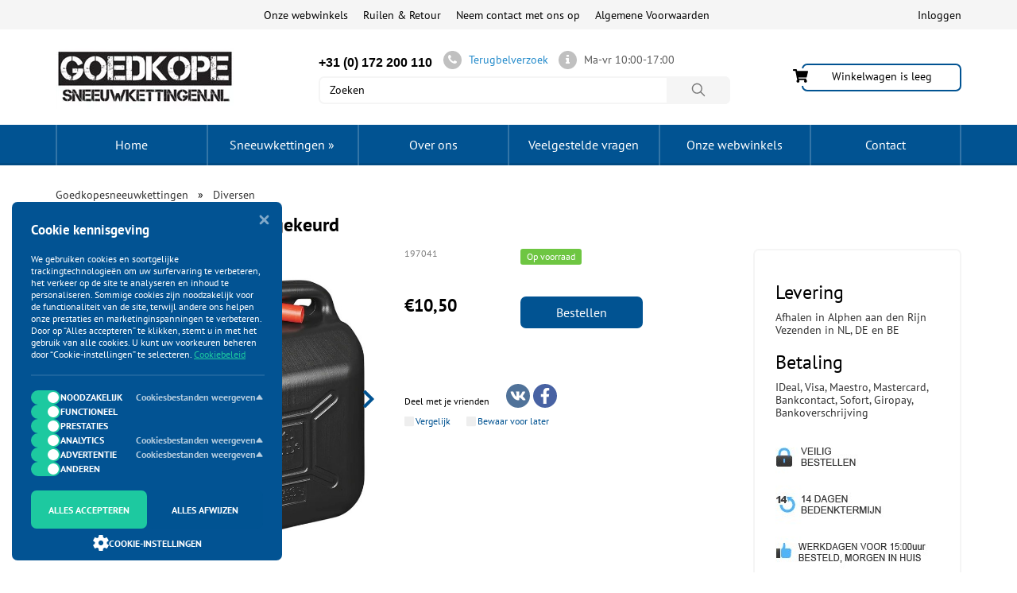

--- FILE ---
content_type: text/html; charset=UTF-8
request_url: https://goedkopesneeuwkettingen.nl/diversen/jerrycan-10l-kunststof-un-gekeurd-p-4796.html
body_size: 14458
content:
<!DOCTYPE html>
<html dir="LTR" lang="NL" prefix="og: https://ogp.me/ns#">
<head>
    <meta http-equiv="Content-Type" content="text/html; charset=utf-8">
    <meta http-equiv="X-UA-Compatible" content="IE=edge">
    <meta name="viewport" content="width=device-width, initial-scale=1.0">
    <meta name="theme-color" content="#000000">
    <meta name="msapplication-navbutton-color" content="#000000">
    
	<base href="https://goedkopesneeuwkettingen.nl/">

	<title>Jerrycan 10L kunststof UN-gekeurd - Diversen - Goedkopesneeuwkettingen</title>
	<meta name="Description" Content="Jerrycan 10L kunststof UN-gekeurd - Goedkopesneeuwkettingen">
	<meta name="Keywords" CONTENT="">
	

	<link rel="canonical" href="https://goedkopesneeuwkettingen.nl/diversen/jerrycan-10l-kunststof-un-gekeurd-p-4796.html"/><meta name="google-site-verification" content="9evkA8dS8JmXYVUZYNmDRrHUAXwZYVsTGlERyT9MUP8" />

	<link rel="shortcut icon" href="https://aanhangershop.nl/images/61_favicon.ico">
	<link rel="preload" href="https://goedkopesneeuwkettingen.nl/templates/test/fonts/ptsans_l.woff2" as="font" type="font/woff2" crossorigin><link rel="preload" href="https://goedkopesneeuwkettingen.nl/templates/test/fonts/ptsans_l400.woff2" as="font" type="font/woff2" crossorigin>	<link id="main-style" rel="stylesheet" href="templates/test/css/product.min.css?v=1763454440">
	<noscript><link rel="stylesheet" href="templates/test/css/product.min.css?v=1763454440"></noscript><meta property="og:locale" content="en_US" /><meta property="og:title" content="Jerrycan 10L kunststof UN-gekeurd - Diversen - Goedkopesneeuwkettingen" /><meta property="og:type" content="product" /><meta property="fb:app_id" content="" /><meta property="og:description" content="Jerrycan 10L kunststof UN-gekeurd - Goedkopesneeuwkettingen" /><meta property="og:url" content="https://goedkopesneeuwkettingen.nl/diversen/jerrycan-10l-kunststof-un-gekeurd-p-4796.html" /><meta property="og:image" content="https://goedkopesneeuwkettingen.nl/getimage/products/benzinecan-kunststof-5nl-un-gekeurd.jpg" /><meta property="og:type" content="product"/>
              <meta property="og:image:width" content="500"/>
              <meta property="og:image:height" content="500"/>    
</head>

<body class="product_page not-front" data-page-name="product_info" data-cpath="275">
<div id="wishlist_box2" style="display:none;"></div>
<div class="page-wrap">
        <header>
        <!-- TOP HEADER -->
                    <div class="top_header hidden-xs visible-sm-block">
                <div class="container container_top_header clearfix">
                                                                                
                    <div id="kabinet">
    <div class="enter_registration">
        <div class="enter">
            <a rel="nofollow" href="#" class="enter_link">Inloggen</a>
        </div>
    </div>

 
</div>                    <!-- TOP LINKS -->
<nav class="main_nav clearfix">
  <ul>
    <li><a  href="onze-webwinkels/a-563.html">Onze webwinkels</a></li><li><a  href="ruilen-retour/a-566.html">Ruilen & Retour</a></li><li><a  href="contact_us.php">Neem contact met ons op</a></li><li><a  href="algemene-voorwaarden/a-568.html">Algemene Voorwaarden</a></li>  </ul>
</nav>
<!-- END TOP LINKS -->                </div>
            </div>
            <!-- END TOP HEADER -->
            <!-- MIDDLE HEADER -->
            <div class="middle_header hidden-xs visible-sm-block">
                <div class="container container_middle_header">
                    <div class="row">
                        <div class="col-lg-3 col-md-3 col-sm-3 col-xs-12">
                            <!-- LOGO -->

<div class="logo"><a href="/"><img class="img-responsive lazyload" alt="Logo" src="images/pixel_trans.png" data-src="https://aanhangershop.nl/images/80x80/61_logo.jpg?r=x" width="35" height="35"/></a></div>
<!-- END LOGO -->                        </div>
                        <div class="col-lg-7 col-md-7 col-sm-5 col-xs-12 search-wrapper">
                            <div class="call_me clearfix">
                                <div class="phones_header">
                                    <p><span style="font-family:arial,helvetica,sans-serif;"><span style="font-size:16px;">+31 (0) 172 200 110</span></span></p>                                </div>
                                <!-- CALLBACK -->
<!-- CALLBACK -->
<a href="#" rel="nofollow" class="call buy_one_click">
    <div class="callback_round">
        <i class="fa fa-phone"></i>
    </div>
    <span>Terugbelverzoek</span>
</a>
<!-- END CALLBACK --><!-- END CALLBACK -->
                                <div class="time_work">
                                    <div class="callback_round">
                                        <a href="/contact_us.php" class="contact-us">
                                            <i class="fa fa-info"></i>
                                        </a>
                                    </div>
                                    <p>Ma-vr 10:00-17:00</p>                                </div>
                            </div>
                            <div class="search_site">
                                <!-- search //-->
<div class="main_search_form">
	<form name="quick_find" action="/" method="get" class="form_search_site">		<input type="search" id="searchpr" class="search_site_input search-form-input" placeholder="Zoeken" name="keywords" value="">
		<button type="submit" id="search-form-button" class="search_site_submit">
			<svg xmlns="http://www.w3.org/2000/svg" viewBox="0 0 512 512">
				<path d="M443.5 420.2L336.7 312.4c20.9-26.2 33.5-59.4 33.5-95.5 0-84.5-68.5-153-153.1-153S64 132.5 64 217s68.5 153 153.1 153c36.6 0 70.1-12.8 96.5-34.2l106.1 107.1c3.2 3.4 7.6 5.1 11.9 5.1 4.1 0 8.2-1.5 11.3-4.5 6.6-6.3 6.8-16.7.6-23.3zm-226.4-83.1c-32.1 0-62.3-12.5-85-35.2-22.7-22.7-35.2-52.9-35.2-84.9 0-32.1 12.5-62.3 35.2-84.9 22.7-22.7 52.9-35.2 85-35.2s62.3 12.5 85 35.2c22.7 22.7 35.2 52.9 35.2 84.9 0 32.1-12.5 62.3-35.2 84.9-22.7 22.7-52.9 35.2-85 35.2z"></path>
			</svg>
		</button>
		<button type="button" id="search-form-button-close" class="">
			<span>
				<svg xmlns="http://www.w3.org/2000/svg" viewBox="0 0 512 512">
					<path d="M405 136.798L375.202 107 256 226.202 136.798 107 107 136.798 226.202 256 107 375.202 136.798 405 256 285.798 375.202 405 405 375.202 285.798 256z"></path>
				</svg>
			</span>
		</button>
	</form>
</div>
<!-- search_end //-->
                                                                <!-- SHOPPING CART LESS 768 PX -->
                                <a href="#" rel="nofollow" class="popup_cart basket_768">
                              <svg role="img" xmlns="http://www.w3.org/2000/svg" viewBox="0 0 576 512">
                                <path d="M528.12 301.319l47.273-208C578.806 78.301 567.391 64 551.99 64H159.208l-9.166-44.81C147.758 8.021 137.93 0 126.529 0H24C10.745 0 0 10.745 0 24v16c0 13.255 10.745 24 24 24h69.883l70.248 343.435C147.325 417.1 136 435.222 136 456c0 30.928 25.072 56 56 56s56-25.072 56-56c0-15.674-6.447-29.835-16.824-40h209.647C430.447 426.165 424 440.326 424 456c0 30.928 25.072 56 56 56s56-25.072 56-56c0-22.172-12.888-41.332-31.579-50.405l5.517-24.276c3.413-15.018-8.002-29.319-23.403-29.319H218.117l-6.545-32h293.145c11.206 0 20.92-7.754 23.403-18.681z"></path>
                              </svg>
                              <span class="mobile_cart_count quantity_basket_768">0</span>
                           </a>                                <!-- END SHOPPING CART LESS 768 PX -->
                            </div>
                        </div>
                        <div class="col-lg-3 col-md-3 col-sm-4 col-xs-12">
                            <!-- SHOPPING CART -->
                            <div class="basket" id="divShoppingCard">
                     <div id="shopping_cart_box">
                       <div>
              								<span class="summ_basket empty_backet">Winkelwagen is leeg</span>
              								<div class="img_basket popup_cart">
                                <svg role="img" xmlns="http://www.w3.org/2000/svg" viewBox="0 0 576 512">
                                  <path d="M528.12 301.319l47.273-208C578.806 78.301 567.391 64 551.99 64H159.208l-9.166-44.81C147.758 8.021 137.93 0 126.529 0H24C10.745 0 0 10.745 0 24v16c0 13.255 10.745 24 24 24h69.883l70.248 343.435C147.325 417.1 136 435.222 136 456c0 30.928 25.072 56 56 56s56-25.072 56-56c0-15.674-6.447-29.835-16.824-40h209.647C430.447 426.165 424 440.326 424 456c0 30.928 25.072 56 56 56s56-25.072 56-56c0-22.172-12.888-41.332-31.579-50.405l5.517-24.276c3.413-15.018-8.002-29.319-23.403-29.319H218.117l-6.545-32h293.145c11.206 0 20.92-7.754 23.403-18.681z"></path>
                                </svg>
              								</div>
              							</div>
                     </div>
                   </div>                            <!-- END SHOPPING CART -->
                        </div>
                    </div>
                </div>
            </div>
            <!-- END MIDDLE HEADER -->

            <!--  HORIZONTAL MENU -->
            
<div class="add_nav">
    <nav class="navbar navbar-default gradient">
        <div class="container container_add_nav categories_menu">
            <div class="block_categories desktop">
                <ul class="nav2 navbar-nav additional-menu clearfix">
                    <li class="menu-home-link">
                        <a href="/">Home</a>
                    </li>
                </ul>
                <ul class="nav2 navbar-nav clearfix">
                    <li class="show-sub_ul"><span class="top-category-menu">Sneeuwkettingen</span><ul class="sub_ul"><li class="wrapper"><div class="sub"><a href="https://goedkopesneeuwkettingen.nl/sneeuwkettingen-c-252.html"><img class="lazyload" src="images/pixel_trans.png" data-src="getimage/80x80/categories/sneeuwkettingen-12mm-kn-110-1.jpg" alt="Sneeuwkettingen en sokken" title="Sneeuwkettingen en sokken" height="1" width="1"/> Sneeuwkettingen en sokken</a></div><div class="sub"><a href="https://goedkopesneeuwkettingen.nl/acculaders-c-338.html"><img class="lazyload" src="images/pixel_trans.png" data-src="getimage/80x80/categories/acculader-12v-24v-15amp.jpg" alt="Acculaders" title="Acculaders" height="1" width="1"/> Acculaders</a></div><div class="sub"><a href="https://goedkopesneeuwkettingen.nl/autohoezen-c-398.html"><img class="lazyload" src="images/pixel_trans.png" data-src="getimage/80x80/categories/autohoes-tybond.jpg" alt="Autohoezen" title="Autohoezen" height="1" width="1"/> Autohoezen</a></div><div class="sub"><a href="https://goedkopesneeuwkettingen.nl/autostoelhoezen-c-436.html"><img class="lazyload" src="images/pixel_trans.png" data-src="getimage/80x80/categories/stoelhoesset-6-delig-zwart.jpg" alt="Autostoelhoezen" title="Autostoelhoezen" height="1" width="1"/> Autostoelhoezen</a></div><div class="sub"><a href="https://goedkopesneeuwkettingen.nl/dakhoezen-c-397.html"><img class="lazyload" src="images/pixel_trans.png" data-src="getimage/80x80/categories/auto-dakhoes.jpg" alt="Dakhoezen" title="Dakhoezen" height="1" width="1"/> Dakhoezen</a></div><div class="sub"><a href="diversen-c-275.html"><img class="lazyload" src="images/pixel_trans.png" data-src="getimage/80x80/categories/12v_solar_trickle_charger-1.jpg" alt="Diversen" title="Diversen" height="1" width="1"/> Diversen</a></div><div class="sub"><a href="https://goedkopesneeuwkettingen.nl/handschoenen-c-536.html"><img class="lazyload" src="images/pixel_trans.png" data-src="getimage/80x80/categories/handschoen-m-1.jpg" alt="Handschoenen" title="Handschoenen" height="1" width="1"/> Handschoenen</a></div><div class="sub"><a href="https://goedkopesneeuwkettingen.nl/schoonmaak-accessoires-c-527.html"><img class="lazyload" src="images/pixel_trans.png" data-src="getimage/80x80/categories/wasborstel-chenille-telescopische.jpg" alt="Schoonmaak accessoires" title="Schoonmaak accessoires" height="1" width="1"/> Schoonmaak accessoires</a></div><div class="sub"><a href="https://goedkopesneeuwkettingen.nl/startkabels-c-322.html"><img class="lazyload" src="images/pixel_trans.png" data-src="getimage/80x80/categories/startkabelset-50mm.jpg" alt="Startkabels" title="Startkabels" height="1" width="1"/> Startkabels</a></div><div class="sub"><a href="https://goedkopesneeuwkettingen.nl/veiligheidsvesten-c-321.html"><img class="lazyload" src="images/pixel_trans.png" data-src="getimage/80x80/categories/veiligheidsvest-geel.jpg" alt="Veiligheidsvesten" title="Veiligheidsvesten" height="1" width="1"/> Veiligheidsvesten</a></div><div class="sub"><a href="https://goedkopesneeuwkettingen.nl/veiligheidsproducten-c-253.html"><img class="lazyload" src="images/pixel_trans.png" data-src="getimage/80x80/categories/anti-slipmat-vouwbaar-set-van-2-stuks.jpg" alt="Veiligheidsproducten" title="Veiligheidsproducten" height="1" width="1"/> Veiligheidsproducten</a></div><div class="sub"><a href="https://goedkopesneeuwkettingen.nl/winterproducten-c-384.html"><img class="lazyload" src="images/pixel_trans.png" data-src="getimage/80x80/categories/winterpakket-3-delig.jpg" alt="Winterproducten" title="Winterproducten" height="1" width="1"/> Winterproducten</a></div></li></ul></li>                </ul>
                <ul class="nav2 navbar-nav additional-menu clearfix">
                    <li><a  href="over-ons/a-561.html">Over ons</a></li><li><a  href="veelgestelde-vragen/a-562.html">Veelgestelde vragen</a></li><li><a  href="onze-webwinkels/a-563.html">Onze webwinkels</a></li><li><a  href="/contact_us.php">Contact</a></li>                </ul>
            </div>
        </div><!-- END CONTAINER -->
    </nav>
</div>
    </header>
        <main >
        <div class="container"><div class="row">            <!-- CENTER CONTENT -->
            <div class="col-xs-12 padd-0 right_content">
                <!-- BREADCRUMBS -->
                <ol class="breadcrumb"><li ><a href="https://goedkopesneeuwkettingen.nl/"><span>Goedkopesneeuwkettingen</span></a></li><li ><a href="https://goedkopesneeuwkettingen.nl/diversen-c-275.html"><span>Diversen</span></a></li></ol>                <!-- END BREADCRUMBS -->
                <!-- CONTENT -->
                <form name="cart_quantity" action="diversen/jerrycan-10l-kunststof-un-gekeurd-p-4796.html?action=add_product" method="post" data-cart-key="4796"><input type="hidden" name="_csrf" value="0251af97306abeb1724fc38e899aa4726456862641c565cf5abeff94f27b877c">
  <h1 class="category_heading">Jerrycan 10L kunststof UN-gekeurd</h1>

  <div class="row">
    <div class="col-sm-12 col-md-9">
      <div class="row prod_main_info">
        <div class="col-sm-6 col-xs-12">
        <!-- PRODUCT INFO SLIDER -->
          <div class="slider_product_card">
            <div class="additional_images2" >
                  <div id="sync1" class="owl-carousel">
                    <div class="item">
                                    <a href="getimage/products/b70b93a9f78dd17edd1f3b9e84069220jerrycan-10l-kunststof-un-gekeurd-1.jpg" data-lightbox="image-1">
                    <img height="150" width="150"
                            class="lazyload"
                            src="images/pixel_trans.png"
                            data-src="getimage/510x510/products/b70b93a9f78dd17edd1f3b9e84069220jerrycan-10l-kunststof-un-gekeurd-1.jpg?r=y"
                            alt="Jerrycan 10L kunststof UN-gekeurd"
                            title="Bestellen Jerrycan 10L kunststof UN-gekeurd"
                    />
                </a>
                        </div>
                    <div class="item">
                                    <a href="getimage/products/b70b93a9f78dd17edd1f3b9e84069220jerrycan-10l-kunststof-un-gekeurd-2.jpg" data-lightbox="image-1">
                    <img height="150" width="150"
                            class="lazyload"
                            src="images/pixel_trans.png"
                            data-src="getimage/510x510/products/b70b93a9f78dd17edd1f3b9e84069220jerrycan-10l-kunststof-un-gekeurd-2.jpg?r=y"
                            alt="Jerrycan 10L kunststof UN-gekeurd"
                            title="Bestellen Jerrycan 10L kunststof UN-gekeurd"
                    />
                </a>
                        </div>
                    <div class="item">
                                    <a href="getimage/products/b70b93a9f78dd17edd1f3b9e84069220jerrycan-10l-kunststof-un-gekeurd-3.jpg" data-lightbox="image-1">
                    <img height="150" width="150"
                            class="lazyload"
                            src="images/pixel_trans.png"
                            data-src="getimage/510x510/products/b70b93a9f78dd17edd1f3b9e84069220jerrycan-10l-kunststof-un-gekeurd-3.jpg?r=y"
                            alt="Jerrycan 10L kunststof UN-gekeurd"
                            title="Bestellen Jerrycan 10L kunststof UN-gekeurd"
                    />
                </a>
                        </div>
                    <div class="item">
                                    <a href="getimage/products/b70b93a9f78dd17edd1f3b9e84069220jerrycan-10l-kunststof-un-gekeurd-4.jpg" data-lightbox="image-1">
                    <img height="150" width="150"
                            class="lazyload"
                            src="images/pixel_trans.png"
                            data-src="getimage/510x510/products/b70b93a9f78dd17edd1f3b9e84069220jerrycan-10l-kunststof-un-gekeurd-4.jpg?r=y"
                            alt="Jerrycan 10L kunststof UN-gekeurd"
                            title="Bestellen Jerrycan 10L kunststof UN-gekeurd"
                    />
                </a>
                        </div>
            </div>
    <div class="thumbs_row">
        <div id="sync2" class="thumbs row text-center">
                            <div class="col-xs-3">
                                    <img height="100" width="100" class="lazyload" src="images/pixel_trans.png" class="product-carousel-video" data-src="getimage/101x101/products/b70b93a9f78dd17edd1f3b9e84069220jerrycan-10l-kunststof-un-gekeurd-1.jpg" alt="Jerrycan 10L kunststof UN-gekeurd - 1">
                </div>                            <div class="col-xs-3">
                                    <img height="100" width="100" class="lazyload" src="images/pixel_trans.png" class="product-carousel-video" data-src="getimage/101x101/products/b70b93a9f78dd17edd1f3b9e84069220jerrycan-10l-kunststof-un-gekeurd-2.jpg" alt="Jerrycan 10L kunststof UN-gekeurd - 2">
                </div>                            <div class="col-xs-3">
                                    <img height="100" width="100" class="lazyload" src="images/pixel_trans.png" class="product-carousel-video" data-src="getimage/101x101/products/b70b93a9f78dd17edd1f3b9e84069220jerrycan-10l-kunststof-un-gekeurd-3.jpg" alt="Jerrycan 10L kunststof UN-gekeurd - 3">
                </div>                            <div class="col-xs-3">
                                    <img height="100" width="100" class="lazyload" src="images/pixel_trans.png" class="product-carousel-video" data-src="getimage/101x101/products/b70b93a9f78dd17edd1f3b9e84069220jerrycan-10l-kunststof-un-gekeurd-4.jpg" alt="Jerrycan 10L kunststof UN-gekeurd - 4">
                </div>                    </div>
    </div>
            </div>
              	          <div class="product_labels item-list ">
  	              	          </div>
                      </div>
          <!-- END PRODUCT INFO SLIDER -->
        </div>

      <!-- PRODUCT INFO DESCRIPTION -->
      <div class="col-sm-6 col-xs-12">

        <div class="description_card_product row">


          <div class="col-sm-4 first_row">
<!--              -->            <span class="art_card_product">197041</span>          </div>
          <div class="col-sm-8 description_card_small_btn first_row">
            <span class="label label-success">Op voorraad</span>            <div class="col-sm-12"><div class="pull-left" style="padding:1px 15px 0 0;">
	<div class="fb-like" data-href="https://goedkopesneeuwkettingen.nl/diversen/jerrycan-10l-kunststof-un-gekeurd-p-4796.html" data-layout="button_count" data-action="like" data-show-faces="true" data-share="false"></div>
</div>
</div>          </div>

          
                      <div class="prod_attributes col-sm-12">
              <div class="prod_attributes_div">
                              </div>
            </div>
          
          <div class="prod_price col-sm-4 col-xs-5">
            <span id="summ_price"><span class="new_price_card_product">€10,50 </span></span>
          </div>
          <div class="prod_buy_btns col-sm-8 col-xs-7">
            
            <div id="r_buy_intovar" data-id="4796"><button type="submit" class="btn-primary buy">Bestellen</button></div><input type="hidden" name="prod_price_orign" value="10.50"><input type="hidden" name="old_prod_price" value="10.50"><input type="hidden" name="prod_price" value="10.50"><input type="hidden" name="prod_name" value="Jerrycan 10L kunststof UN-gekeurd"> <input type="hidden" name="prod_category_name" value="Diversen"> <input type="hidden" name="prod_currency_left" value="€"> <input type="hidden" name="prod_currency_right" value=""> <input type="hidden" name="prod_thousands_point" value="."> <input type="hidden" name="prod_dec_point" value=","> <input type="hidden" name="prod_dec_places" value="2"> <input type="hidden" name="color_id" value=""> <input type="hidden" name="color_images" value="benzinecan-kunststof-5nl-un-gekeurd.jpg" id="color_images" /><input type="hidden" name="products_id" value="4796" id="products_id">            <input type="hidden" name="cart_quantity" value="1">                      </div>
                      <div class="col-sm-12 col-xs-12">
              <div class="prod_attributes p_attr_text">
                <div class="prod_attributes_div">
                                  </div>
              </div>
            </div>
                  </div>
<!-- END PRODUCT INFO DESCRIPTION -->

<!--P_SHARE-->
        <div class="container_sheare_compare">
                      <!-- SHARE -->
            <div class="share_with_friends">
              <p>Deel met je vrienden</p>
              <div class="social_group_footer">
                  <a rel="nofollow" href="https://vk.com/share.php?url=https://goedkopesneeuwkettingen.nl/diversen/jerrycan-10l-kunststof-un-gekeurd-p-4796.html" class="social_header_vk">
                    <svg role="img" xmlns="http://www.w3.org/2000/svg" viewBox="0 0 576 512"><path d="M545 117.7c3.7-12.5 0-21.7-17.8-21.7h-58.9c-15 0-21.9 7.9-25.6 16.7 0 0-30 73.1-72.4 120.5-13.7 13.7-20 18.1-27.5 18.1-3.7 0-9.4-4.4-9.4-16.9V117.7c0-15-4.2-21.7-16.6-21.7h-92.6c-9.4 0-15 7-15 13.5 0 14.2 21.2 17.5 23.4 57.5v86.8c0 19-3.4 22.5-10.9 22.5-20 0-68.6-73.4-97.4-157.4-5.8-16.3-11.5-22.9-26.6-22.9H38.8c-16.8 0-20.2 7.9-20.2 16.7 0 15.6 20 93.1 93.1 195.5C160.4 378.1 229 416 291.4 416c37.5 0 42.1-8.4 42.1-22.9 0-66.8-3.4-73.1 15.4-73.1 8.7 0 23.7 4.4 58.7 38.1 40 40 46.6 57.9 69 57.9h58.9c16.8 0 25.3-8.4 20.4-25-11.2-34.9-86.9-106.7-90.3-111.5-8.7-11.2-6.2-16.2 0-26.2.1-.1 72-101.3 79.4-135.6z"></path></svg>
                  </a>
                  <a rel="nofollow" href="https://www.facebook.com/sharer/sharer.php?u=https://goedkopesneeuwkettingen.nl/diversen/jerrycan-10l-kunststof-un-gekeurd-p-4796.html" class="social_header_facebook">
                    <svg role="img" xmlns="http://www.w3.org/2000/svg" viewBox="0 0 320 512">
                      <path d="M279.14 288l14.22-92.66h-88.91v-60.13c0-25.35 12.42-50.06 52.24-50.06h40.42V6.26S260.43 0 225.36 0c-73.22 0-121.08 44.38-121.08 124.72v70.62H22.89V288h81.39v224h100.17V288z"></path>
                    </svg>
                  </a>
              </div>
            </div>
            <!-- END SHARE -->
          
	        
	          <div id="compare_wishlist" class="compare compare_wishlist">
	            <span data-id="4796" class="compare_button"><input type="checkbox" id="compare_4796" name="compare_4796"  /><label for="compare_4796">Vergelijk</label></span><span data-id="4796" class="wishlisht_button"><input type="checkbox" id="wishlist_4796" name="wishlist_4796"  /><label for="wishlist_4796">Bewaar voor later</label></span>	          </div>
                    </div>

<!-- P_RATING  -->
                <div class="container_rating_likes">
          <!-- RATING -->
          <div class="rating_product">
            <div>
                            </div>
          </div>
          <!-- END RATING -->
        </div>
        
<!-- P_SHORT_DESCRIPTION  -->
              </div>
      </div>

    </div>
    <!-- RIGHT SIDE -->

<!-- P_RIGHT_SIDE   -->
        <div class="col-md-3 col-sm-12 product_right_content">
      <aside>
        <nav>
        <div class="right_column">  <h3>Levering</h3>    <p>Afhalen in Alphen aan den Rijn<br />  Vezenden in NL, DE en BE</p>    <h3>Betaling</h3>    <p>IDeal, Visa, Maestro, Mastercard, Bankcontact, Sofort, Giropay, Bankoverschrijving</p>    <p><img alt="" class="img-responsive  lazyload" src="images/pixel_trans.png" style="width: 195px; height: 240px;" data-src="/images/USP-Duijvelaar-Ecommerce.jpg" /></p>  </div>        </nav>
      </aside>
    </div>
        <!-- END RIGHT SIDE -->
  </div>
</form>

<!-- TABS -->

  <ul class="nav nav-tabs content-tabs">
    <!-- P_TAB_DESCRIPTION   -->
      <li><a data-toggle="tab" href="#tab-description">Beschrijving</a><span class="corner"></span></li>      <li><a data-toggle="tab" href="#tab-characteristics">Kenmerken</a></li>    <!-- P_TAB_COMMENTS   -->
          <!--P_TAB_PAYMENT_SHIPPING  -->
      <li><a data-toggle="tab" href="#tab-payment-shipping">Betaling en verzending</a></li>  </ul>
  <div class="tab-content">
    <!-- P_TAB_DESCRIPTION   -->
      <div id="tab-description" class="tab-pane fade "><strong><em><u>Jerrycan Kunststof 10L<br />  <br />  Altijd een reserve tank bij u, wel zo handig!</u></em></strong><br />  <br />  Gevaarlijke stoffen moeten in een goede, sterke en beschermende verpakking zitten. Deze verpakking moet UN-gekeurd zijn. De keuring gebeurt volgens de door de UN (United Nations) opgestelde keuringsnorm.<br />  Elke verpakking moet zijn voorzien van een opgedrukt UN-Keurmerk. Deze Versterkte polyethylene jerrycan met een inhoud van 10L is geschikt voor alle soorten brandstof en is uiteraard UN gekeurd. Tevens voorzien van overlooptrechter waardoor u deze jerrycan makkelijk in gebruik is.</div>        <!-- P_TAB_CHARACTERISTICS   -->
      <div id="tab-characteristics" class="tab-pane fade"></div>        <!-- P_TAB_COMMENTS   -->
              <!--P_TAB_PAYMENT_SHIPPING  -->
      <div id="tab-payment-shipping" class="tab-pane fade"><p><strong>Hoe plaats ik een bestelling bij Duijvelaar E-Commerce? </strong><br />
<br />
<strong>Stap 1:</strong> klik bij het gewenste product op ‘In winkelwagen’<br />
<br />
<strong>Stap 2:</strong> Na toevoegen van een product komt er een popup met het overzicht van de winkelwagen. Klik hier op afrekenen of kies dit rechtsboven<br />
<br />
<strong>Stap 3:</strong> controleer de gegevens van uw bestelling.<br />
<br />
<strong>Stap 4:</strong> vul het bestelformulier in of log in met u google account of facebook account. Indien u niet wilt dat er een account wordt aangemaakt vink dan afrekenen zonder registratie aan.<br />
<br />
<strong>Winkelwagentje</strong><br />
Hier ziet u wat er in uw winkelwagentje zit.<br />
<br />
<strong>Verzendgegevens</strong><br />
U kunt hier het bezorgadres en factuuradres van de bestelling kiezen. Als u een afwijkend factuuradres heeft kunt u dat onderaan aangeven. Wij leveren in Nederland, Duitsland en België en in nog enkele andere Europese landen. Voor levering in andere landen kan <a href="/contact_us.php">contact </a>met ons worden opgenomen.<br />
&nbsp;<br />
<strong>Stap 5:</strong> Verzendmethode<br />
Hier ziet u de verzendmethode, wij verzenden met DPD.<br />
Verzendkosten naar Nederland zijn € 6,95 en naar België en Duitsland is dat € 9,95<br />
U kunt de bestelling ook afhalen in onze winkel in Alphen aan den Rijn - Gnephoek 18<br />
<br />
<strong>Stap 6:</strong> selecteer de gewenste betaalwijze en vul eventueel de code van uw coupon in.<br />
We maken gebruik van de volgende betaalmethodes:</p>

<ul>
	<li><strong>Overschrijven per bank</strong></li>
	<li><strong>iDEAL</strong></li>
	<li><strong>Sofort Banking</strong></li>
	<li><strong>MisterCash / Bancontact</strong></li>
	<li><strong>Visa</strong></li>
	<li><strong>Maestro</strong></li>
	<li><strong>Mastercard</strong></li>
</ul>

<p><strong>Stap 7:</strong> maak uw bestelling definitief door op ‘Bestelling afrekenen’ te klikken.</p></div>  </div>

<!-- END TABS -->

<!--P_DRUGIE-->
<!--P_XSELL-->
<!--P_BETTER_TOGETHER-->

                    <!-- END CONTENT -->
            </div>
            <!-- END CENTER CONTENT -->
            <!-- COLUMN LEFT -->
                        <!-- END COLUMN LEFT -->
        </div></div>    </main>
</div>
<footer>
    <div class="top_footer">
        <div class="container">
            <div class="row row_menu_contacts_footer">
                <div class="col-lg-8 col-md-12 col-sm-12 col-xs-12">
                    <div class="row">
                        <!-- FOOTER INFO -->
<div class="col-sm-4 col-xs-12">
    <div class="section_top_footer">
        <div class="h3">Klantenservice</div>
        <a href="#" rel="nofollow" class="toggle-xs" data-target="#footer_information"></a>
        <nav class="list_footer" id="footer_information">
            <ul>
              <li><a  href="/">Startpagina</a></li><li><a  href="verzending-en-betaling/a-79.html">Bestellen</a></li><li><a  href="garantie/a-80.html">Betalen</a></li><li><a  href="verzenden/a-565.html">Verzenden</a></li><li><a  href="ruilen-retour/a-566.html">Ruilen & Retour</a></li><li><a  href="garantie-klachten/a-567.html">Garantie & Klachten</a></li><li><a  href="contact_us.php">Neem contact met ons op</a></li>            </ul>
        </nav>
    </div>
</div>
<!-- END FOOTER INFO -->
                        <!-- FOOTER CATEGORIES -->
<div class="col-sm-4 col-xs-12">
    <div class="section_top_footer">
        <div class="h3">Categorieën</div>
        <a href="#" rel="nofollow" class="toggle-xs" data-target="#footer_categories"></a>
        <nav class="list_footer" id="footer_categories">
          <ul>
            <li><a  href="https://goedkopesneeuwkettingen.nl/sneeuwkettingen-c-252.html">Sneeuwkettingen en sokken</a></li><li><a  href="https://goedkopesneeuwkettingen.nl/acculaders-c-338.html">Acculaders</a></li><li><a  href="https://goedkopesneeuwkettingen.nl/autohoezen-c-398.html">Autohoezen</a></li><li><a  href="https://goedkopesneeuwkettingen.nl/autostoelhoezen-c-436.html">Autostoelhoezen</a></li><li><a  href="https://goedkopesneeuwkettingen.nl/dakhoezen-c-397.html">Dakhoezen</a></li>          </ul>
<!--          -->          <a class="show_all" onclick="window.scroll({top: 0,left: 0,behavior: 'smooth'});">Toon alle categorieën</a>        </nav>
    </div>
</div>
<!-- END FOOTER CATEGORIES -->                        <!-- FOOTER ARTICLES -->
<div class="col-sm-4 col-xs-12">
    <div class="section_top_footer">
        <div class="h3">Duijvelaar E-commerce</div>
        <a href="#" class="toggle-xs" data-target="#footer_articles"></a>
        <nav class="list_footer" id="footer_articles">
            <ul>
                <li><a  href="/">Startpagina</a></li><li><a  href="verzending-en-betaling/a-79.html">Bestellen</a></li><li><a  href="garantie/a-80.html">Betalen</a></li><li><a  href="verzenden/a-565.html">Verzenden</a></li><li><a  href="ruilen-retour/a-566.html">Ruilen & Retour</a></li><li><a  href="garantie-klachten/a-567.html">Garantie & Klachten</a></li><li><a  href="contact_us.php">Neem contact met ons op</a></li>            </ul>
            <a class="show_all" href="/t-13.html">Toon alle artikelen</a>        </nav>
    </div>
</div>
<!-- END FOOTER ARTICLES -->                    </div>
                </div>
                <div class="col-lg-4 col-md-12 col-sm-12 col-xs-12">
                    <div class="contacts_info_footer">
                            <!-- FOOTER CONTACTS -->
    <div class="h3">Contacten</div>
    <a href="#" rel="nofollow" class="toggle-xs" data-target="#footer_contacts"></a>
    <div class="phones" id="footer_contacts"><p>Gnephoek 18 2401LP in Alphen aan den Rijn</p>

<p><a href="mailto:info@goedkopesneeuwkettingen.nl?subject=Contact%20aanvraag%20goedkopesneeuwkettingen.nl">info@goedkopesneeuwkettingen.nl</a></p>

<p>Onderdeel van Duijvelaar E-commerce</p></div>
    <!-- END FOOTER CONTACTS -->
                            <!-- SOCIAL BUTTONS -->
    <div class="social_group_footer">
        <a rel="nofollow" href="https://www.facebook.com/sharer/sharer.php?u=https://goedkopesneeuwkettingen.nl"><img src="templates/test/images/icon_facebook.jpg" width="30" height="50" alt="Facebook" /></a>
        <a rel="nofollow" target="_blank" href="https://nl.linkedin.com/in/duijvelaar-e-commerce-30882958"><img src="templates/test/images/icon_linkedin.jpg" width="30" height="50" alt="Linkedin" /></a>
    </div>
    <!-- END SOCIAL BUTTONS -->
                    </div>
                </div>
            </div>
        </div>
    </div>
    <!-- FOOTER COPYRIGHT -->
    <div class="bottom_footer">
        <div class="container">
            <div class="row row_copyright">
                <div class="col-sm-3 col-xs-12"><div class="link_webstudio">
    <p>Onderdeel van Duijvelaar E-commerce</p>
</div></div>
                <div class="col-sm-6 col-xs-12"><!-- F_MONEY_SYSTEM   -->
<div class="money_systems">
    <nav>
        <ul>
            <li>
                <img class="lazyload" src="images/pixel_trans.png" data-src="templates/test/images/ideal.png" alt="master_card" height="1" width="1">
            </li>
            <li>
                <img class="lazyload" src="images/pixel_trans.png" data-src="templates/test/images/visa.png" alt="visa" height="1" width="1">
            </li>
            <li>
                <img class="lazyload" src="images/pixel_trans.png" data-src="templates/test/images/mastercard.png" alt="paypal" height="1" width="1">
            </li>
            <li>
                <img class="lazyload" src="images/pixel_trans.png" data-src="templates/test/images/maestro.png" alt="paypal" height="1" width="1">
            </li>
            <li>
                <img class="lazyload" src="images/pixel_trans.png" data-src="templates/test/images/giropay.png" alt="paypal" height="1" width="1">
            </li>
            <li>
                <img class="lazyload" src="images/pixel_trans.png" data-src="templates/test/images/bancontact.png" alt="paypal" height="1" width="1">
            </li>
        </ul>
    </nav>
</div></div>
                <div class="col-sm-3 col-xs-12">
                    <div class="copyright">
                        <p>Copyright 2026 Goedkopesneeuwkettingen. Alle Rechten Voorbehouden</p>
                        <a href="sitemap.html">Site map</a>
                    </div>
                </div>
            </div>
        </div>
    </div>
    <!-- END FOOTER COPYRIGHT -->

</footer>
<div class="scrollup">
    <svg role="img" xmlns="http://www.w3.org/2000/svg" viewBox="0 0 448 512">
            <path d="M240.971 130.524l194.343 194.343c9.373 9.373 9.373 24.569 0 33.941l-22.667 22.667c-9.357 9.357-24.522 9.375-33.901.04L224 227.495 69.255 381.516c-9.379 9.335-24.544 9.317-33.901-.04l-22.667-22.667c-9.373-9.373-9.373-24.569 0-33.941L207.03 130.525c9.372-9.373 24.568-9.373 33.941-.001z"></path>
        </svg>
</div>
<div class="cookie-banner" id="cookieBanner">
                <button class="close-cookie">
                    <svg width="13" height="13" viewBox="0 0 13 13" fill="none" xmlns="http://www.w3.org/2000/svg">
                        <path opacity="0.5" d="M8.53521 6.52117L11.9561 9.96039C12.5093 10.5166 12.507 11.416 11.951 11.9693C11.3947 12.5229 10.4949 12.5206 9.94149 11.9642L6.52113 8.52552L3.05145 12.0027C2.50165 12.5537 1.60945 12.5553 1.0577 12.0062C0.504885 11.4561 0.503305 10.5618 1.05417 10.0098L4.52113 6.53529L0.99783 3.00434C0.446394 2.45171 0.446394 1.55698 0.997831 1.00435C1.55096 0.450014 2.44904 0.450013 3.00217 1.00435L6.52113 4.53094L9.99078 1.05376C10.5412 0.502181 11.4338 0.499038 11.9881 1.04673C12.5461 1.5982 12.5493 2.49836 11.9951 3.05375L8.53521 6.52117Z" fill="white"/>
                    </svg>
                </button>
                <form id="cookie_banner_form" method="get" action="">
                    <div class="description">
                        <h3 class="cookie-banner-header">Cookie kennisgeving</h3>
                        <p class="cookie-banner-description">
                            We gebruiken cookies en soortgelijke trackingtechnologieën om uw surfervaring te verbeteren, het verkeer op de site te analyseren en inhoud te personaliseren. Sommige cookies zijn noodzakelijk voor de functionaliteit van de site, terwijl andere ons helpen onze prestaties en marketinginspanningen te verbeteren. Door op “Alles accepteren” te klikken, stemt u in met het gebruik van alle cookies. U kunt uw voorkeuren beheren door “Cookie-instellingen” te selecteren.
                            <span class="cookie-banner-policy">Cookiebeleid</span>
                        </p>
                        <hr>
                    </div>
                    <div class="cookie-settings" id="cookieSettings"><div class="cookie-container">
                        <label class="toggle">
                            <span class="toggle-switch">
                                <input type="checkbox" name="necessary" checked disabled>
                                <span class="slider"></span>
                            </span>
                            <span class="checkbox-text">Noodzakelijk</span>
                        </label><div class="toggle-button" onclick="toggleCookieInfo('necessary_cookie_info')">
                                Cookiesbestanden weergeven
                                <span class="arrow">
                                    <svg width="10" height="8" viewBox="0 0 10 8" fill="none" xmlns="http://www.w3.org/2000/svg">
                                        <path d="M0.656182 6.16914L4.31087 1.18477C4.3886 1.07422 4.49178 0.983996 4.61171 0.921714C4.73164 0.859431 4.8648 0.826918 4.99993 0.826918C5.13507 0.826918 5.26822 0.859431 5.38815 0.921714C5.50808 0.983997 5.61127 1.07422 5.689 1.18477L9.34368 6.16914C9.45028 6.31449 9.51421 6.4867 9.52829 6.66639C9.54237 6.84609 9.50603 7.02615 9.42337 7.18633C9.35449 7.33167 9.24591 7.45457 9.11015 7.54083C8.9744 7.62709 8.81702 7.6732 8.65618 7.67383L1.34368 7.67383C1.18284 7.6732 1.02546 7.62709 0.88971 7.54083C0.753959 7.45457 0.645374 7.33167 0.576494 7.18633C0.493832 7.02615 0.457497 6.84609 0.471574 6.66639C0.485652 6.4867 0.549585 6.31449 0.656182 6.16914Z" fill="white"/>
                                    </svg>
                                </span>
                            </div></div><div id="necessary_cookie_info" class="cookie-info hidden">
                            <div class="cookie-files-table">
                                    <div>
                                        <div class="tag-name">osCsid</div>
                                        <div class="tag-description">Een sessiecookie die door de winkel wordt gebruikt om de sessie van een klant op de website te identificeren, zodat de server de acties en voorkeuren van de klant tijdens zijn bezoek kan onthouden. Deze cookie is essentieel voor een consistente winkelervaring, zoals het bewaren van items in het winkelwagentje of het bijhouden van inloggegevens.</div>
                                    </div></div></div><div class="cookie-container">
                        <label class="toggle">
                            <span class="toggle-switch">
                                <input type="checkbox" name="functional" checked >
                                <span class="slider"></span>
                            </span>
                            <span class="checkbox-text">Functioneel</span>
                        </label></div><div class="cookie-container">
                        <label class="toggle">
                            <span class="toggle-switch">
                                <input type="checkbox" name="performance" checked >
                                <span class="slider"></span>
                            </span>
                            <span class="checkbox-text">Prestaties</span>
                        </label></div><div class="cookie-container">
                        <label class="toggle">
                            <span class="toggle-switch">
                                <input type="checkbox" name="analytics" checked >
                                <span class="slider"></span>
                            </span>
                            <span class="checkbox-text">Analytics</span>
                        </label><div class="toggle-button" onclick="toggleCookieInfo('analytics_cookie_info')">
                                Cookiesbestanden weergeven
                                <span class="arrow">
                                    <svg width="10" height="8" viewBox="0 0 10 8" fill="none" xmlns="http://www.w3.org/2000/svg">
                                        <path d="M0.656182 6.16914L4.31087 1.18477C4.3886 1.07422 4.49178 0.983996 4.61171 0.921714C4.73164 0.859431 4.8648 0.826918 4.99993 0.826918C5.13507 0.826918 5.26822 0.859431 5.38815 0.921714C5.50808 0.983997 5.61127 1.07422 5.689 1.18477L9.34368 6.16914C9.45028 6.31449 9.51421 6.4867 9.52829 6.66639C9.54237 6.84609 9.50603 7.02615 9.42337 7.18633C9.35449 7.33167 9.24591 7.45457 9.11015 7.54083C8.9744 7.62709 8.81702 7.6732 8.65618 7.67383L1.34368 7.67383C1.18284 7.6732 1.02546 7.62709 0.88971 7.54083C0.753959 7.45457 0.645374 7.33167 0.576494 7.18633C0.493832 7.02615 0.457497 6.84609 0.471574 6.66639C0.485652 6.4867 0.549585 6.31449 0.656182 6.16914Z" fill="white"/>
                                    </svg>
                                </span>
                            </div></div><div id="analytics_cookie_info" class="cookie-info hidden">
                            <div class="cookie-files-table">
                                    <div>
                                        <div class="tag-name">_ga</div>
                                        <div class="tag-description">Wordt gebruikt om unieke gebruikers te traceren door een unieke identificatie aan elke bezoeker toe te wijzen.</div>
                                    </div>
                                    <div>
                                        <div class="tag-name">_gid</div>
                                        <div class="tag-description">Wordt gebruikt om gebruikers te onderscheiden, maar wordt voor een korte periode opgeslagen.</div>
                                    </div></div></div><div class="cookie-container">
                        <label class="toggle">
                            <span class="toggle-switch">
                                <input type="checkbox" name="advertisement" checked >
                                <span class="slider"></span>
                            </span>
                            <span class="checkbox-text">Advertentie</span>
                        </label><div class="toggle-button" onclick="toggleCookieInfo('advertisement_cookie_info')">
                                Cookiesbestanden weergeven
                                <span class="arrow">
                                    <svg width="10" height="8" viewBox="0 0 10 8" fill="none" xmlns="http://www.w3.org/2000/svg">
                                        <path d="M0.656182 6.16914L4.31087 1.18477C4.3886 1.07422 4.49178 0.983996 4.61171 0.921714C4.73164 0.859431 4.8648 0.826918 4.99993 0.826918C5.13507 0.826918 5.26822 0.859431 5.38815 0.921714C5.50808 0.983997 5.61127 1.07422 5.689 1.18477L9.34368 6.16914C9.45028 6.31449 9.51421 6.4867 9.52829 6.66639C9.54237 6.84609 9.50603 7.02615 9.42337 7.18633C9.35449 7.33167 9.24591 7.45457 9.11015 7.54083C8.9744 7.62709 8.81702 7.6732 8.65618 7.67383L1.34368 7.67383C1.18284 7.6732 1.02546 7.62709 0.88971 7.54083C0.753959 7.45457 0.645374 7.33167 0.576494 7.18633C0.493832 7.02615 0.457497 6.84609 0.471574 6.66639C0.485652 6.4867 0.549585 6.31449 0.656182 6.16914Z" fill="white"/>
                                    </svg>
                                </span>
                            </div></div><div id="advertisement_cookie_info" class="cookie-info hidden">
                            <div class="cookie-files-table">
                                    <div>
                                        <div class="tag-name">_gcl_au</div>
                                        <div class="tag-description">Een cookie die wordt gebruikt door Google AdSense om de effectiviteit van advertenties op websites te meten. Het helpt bij het bijhouden van conversies, waarbij wordt bepaald of een advertentie heeft geleid tot specifieke gebruikersacties zoals aankopen of inschrijvingen.</div>
                                    </div></div></div><div class="cookie-container">
                        <label class="toggle">
                            <span class="toggle-switch">
                                <input type="checkbox" name="others" checked >
                                <span class="slider"></span>
                            </span>
                            <span class="checkbox-text">Anderen</span>
                        </label></div></div>
                    <div class="cookie-buttons">
                        <button id="acceptAllCookieBtn" style="display:inline-block" class="btn">Alles accepteren</button>
                        <button id="rejectCookieBtn" style="display:inline-block;" class="btn btn-danger">Alles afwijzen</button>
                        <button id="saveAndAcceptCookieBtn" style="display:none" class="btn">Opslaan en accepteren</button>
                        <button id="cookieSettingsBtn" class="btn btn-dismiss">
                            <svg width="12" height="12" viewBox="0 0 12 12" fill="none" xmlns="http://www.w3.org/2000/svg">
                                <g clip-path="url(#clip0_1_232)">
                                    <path d="M11.8004 7.59875L10.4283 6.62069C10.4283 6.42006 10.5031 6.23198 10.5031 6.03135C10.5152 5.83192 10.4898 5.63199 10.4283 5.44201L11.9376 4.26332L10.5031 1.75549L8.73181 2.42006C8.42363 2.16428 8.0732 1.96481 7.69647 1.83072L7.48441 0H4.50312L4.17879 1.83072C3.83806 2.00569 3.5089 2.20254 3.19335 2.42006L1.43451 1.70533L0 4.26332L1.43451 5.44201C1.43451 5.64263 1.43451 5.83072 1.43451 6.03135C1.40391 6.22659 1.40391 6.42545 1.43451 6.62069L0.18711 7.59875C0.119288 7.63674 0.0564346 7.68307 0 7.73668L1.43451 10.2445L3.19335 9.51724C3.50116 9.78033 3.85708 9.98051 4.24116 10.1066L4.50312 11.9498H7.48441C7.46694 11.8629 7.46694 11.7734 7.48441 11.6865L7.75884 10.1567C8.13043 10.0034 8.48225 9.80553 8.80665 9.5674L10.5655 10.2947L12 7.78683C11.943 7.71465 11.8758 7.65127 11.8004 7.59875ZM6 7.83699C5.63733 7.83699 5.28281 7.72889 4.98126 7.52635C4.67971 7.32381 4.44469 7.03593 4.3059 6.69912C4.16711 6.3623 4.1308 5.99169 4.20155 5.63413C4.27231 5.27657 4.44695 4.94813 4.70339 4.69035C4.95984 4.43256 5.28657 4.25701 5.64227 4.18589C5.99797 4.11477 6.36666 4.15127 6.70172 4.29078C7.03678 4.43029 7.32316 4.66655 7.52465 4.96967C7.72614 5.27279 7.83368 5.62917 7.83368 5.99373C7.83368 6.23579 7.78625 6.47548 7.6941 6.69912C7.60195 6.92275 7.46688 7.12595 7.29661 7.29711C7.12633 7.46828 6.92419 7.60405 6.70172 7.69668C6.47925 7.78931 6.2408 7.83699 6 7.83699Z" fill="white"/>
                                </g>
                                <defs>
                                    <clipPath id="clip0_1_232">
                                        <rect width="12" height="12" fill="white"/>
                                    </clipPath>
                                </defs>
                            </svg>
                            Cookie-instellingen
                        </button>
                    </div>
                </form>
            </div>
            <div class="cookie-banner-backdrop"></div><style>
                .cookie-banner:has(.cookie-settings.open) {
                    top: 50%;
                    left: 50%;
                    bottom: unset;
                    transform: translate(-50%, -50%);   
                    max-width: 720px;
                    width: 100%;
                    z-index: 101;      
                    padding: 24px 0;     
                }

                .cookie-banner:has(.cookie-settings.open) + .cookie-banner-backdrop {
                    content: "";
                    position: fixed;
                    top: 0;
                    left: 0;
                    display: block;
                    width: 100dvw;
                    height: 100dvh;
                    background-color: rgba(0,0,0, 0.6); 
                    z-index: 100;
                }

                .cookie-banner-header {
                    text-align: start;
                    margin: 0 0 18px;
                    font: 700 17px 'PT Sans', sans-serif;
                }

                .cookie-banner .description {
                    padding: 0 24px;
                }
                .cookie-banner-description {
                    margin: 0;
                    text-align: start;
                    font: 12px 'PT Sans',sans-serif;
                }
                .checkbox-text {
                    font-size: 12px;
                    text-transform: uppercase;
                }
                .toggle {
                    position: relative;
                    display: flex;
                    align-items: center;
                    width: 100%;
                    gap: 10px;
                    margin: 0;
                }
                .toggle-switch {
                    position: relative;
                    display: inline-block;
                    width: 37px;
                    height: 18px;
                }
                .toggle-switch input {
                    opacity: 0;
                    width: 0;
                    height: 0;
                }
                .slider {
                    background-image: none !important;
                    position: absolute;
                    cursor: pointer;
                    top: 0;
                    left: 0;
                    right: 0;
                    bottom: 0;
                    background-color: #80a9c9;
                    transition: .4s;
                    border-radius: 24px;
                }
                .slider:before {
                    position: absolute;
                    content: "";
                    height: 14px;
                    width: 14px;
                    left: 2px;
                    bottom: 2px;
                    background-color: #025393;
                    transition: .4s;
                    border-radius: 50%;
                }
                input:checked + .slider {
                    background-color: #1dc9a0;
                }
                input:checked + .slider:before {
                    transform: translateX(19px);
                    background-color: white;
                }
                .cookie-banner {
                    z-index: 100;
                    position: fixed;
                    left: 15px;
                    bottom: 15px;
                    width: 340px;
                    background: #025393;
                    color: white;
                    border-radius: 7px;
                    padding: 24px 0 12px;
                    display: flex;
                    flex-direction: column;
                    align-items: center;
                    text-align: center;
                }
                .cookie-banner .close-cookie {
                    position: absolute;
                    top: 16px;
                    right: 16px;
                    padding: 0;
                    border: 0;
                    background-color: transparent;
                }
                .cookie-banner .close-cookie svg {
                    width: 13px;
                    height: 13px;
                }
                #saveAndAcceptCookieBtn,
                #acceptAllCookieBtn {
                    background-color: #1dc9a0;
                }

                .cookie-banner:has(.cookie-settings.open) #acceptAllCookieBtn,
                #rejectCookieBtn {
                    border: 1px solid #fff;
                    background-color: transparent;
                }
                #cookieSettingsBtn {
                    display: flex;
                    align-items: center;
                    justify-content: center;
                    gap: 8px;
                    height: auto;
                    padding: 0;
                    margin-top: 8px;
                    background-color: transparent;
                    color: #fff;
                }

                .cookie-banner:has(.cookie-settings.open)  .cookie-buttons {
                    margin: 0;
                    flex-wrap: nowrap;
                    justify-content: left;
                }

                .cookie-banner:has(.cookie-settings.open)  .cookie-buttons button {
                    flex: unset;
                }

                .cookie-buttons {
                    display: flex;
                    justify-content: center;
                    flex-wrap: wrap;
                    gap: 8px;
                    width: 100%;
                    margin-top: 18px;
                    padding: 0 24px;
                }
                .cookie-buttons button {
                    flex: calc(50% - 8px);
                    height: 48px;
                    border-radius: 7px;
                    padding: 10px 15px;
                    margin: 0;
                    border: none;
                    font-size: 12px;
                    text-transform: uppercase;
                    font-weight: 700;
                    cursor: pointer;
                }
                .cookie-settings {
                    display: flex;
                    flex-wrap: wrap;
                    gap: 12px;
                    width: 100%;
                    text-align: left;
                }

                .cookie-settings.open {
                    gap: 0;
                    margin: 24px 0;
                    background-color: #175c98;
                    border-top: 1px solid rgba(255, 255, 255, 0.1);
                    border-bottom: 1px solid rgba(255, 255, 255, 0.1);
                }

                .cookie-banner:has(.cookie-settings.open) #saveAndAcceptCookieBtn {
                    order: 0;
                }

                .cookie-banner:has(.cookie-settings.open) #rejectCookieBtn {
                    order: 1;
                }
                
                .cookie-banner:has(.cookie-settings.open) #acceptAllCookieBtn {
                    order: 2;
                    margin-left: auto;
                }

                .cookie-banner:has(.cookie-settings.open) #cookieSettingsBtn {
                    order: 3;
                }

                .cookie-settings .cookie-container:has(.toggle-button),
                .cookie-settings.open .cookie-container:not(:has(.toggle-button)) {
                    display: none;
                }

                .cookie-settings.open .cookie-container:has(.toggle-button) {
                    display: flex;
                }

                .cookie-banner-policy {
                    cursor: pointer;
                    text-decoration: underline; 
                    font: 12px 'PT Sans',sans-serif;
                    color: #1dc9a0;
                }
                #cookie_banner_form {
                    display: contents;
                } 

                .cookie-settings.open .cookie-container {
                    position: relative;
                    padding: 16px 24px;
                }

                .cookie-settings.open .cookie-container:not(:first-child):after {
                    content: "";
                    position: absolute;
                    top: 0;
                    display: block;
                    width: calc(100% - 48px);
                    height: 1px;
                    background-color: rgba(255, 255, 255, 0.1);
                }

                .cookie-container {
                    display: flex;
                    align-items: center;
                    width: 100%;
                    padding: 0 24px;
                }
                .toggle-button {
                    display: flex;
                    align-items: center;
                    gap: 8px;
                    cursor: pointer;
                    font-weight: bold;
                    white-space: nowrap;
                }
                .arrow {
                    transition: transform 0.3s ease;
                }

                .arrow svg {
                    width: 9px;
                    height: 9px;
                }

                .hidden {
                    display: none;
                }
                .expanded .arrow {
                    transform: rotate(180deg);
                }
                .cookie-container:not(.expanded) .toggle-button {
                    opacity: 0.7;
                }
                .cookie-info {
                    width: 100%;
                    padding: 0 24px 16px;
                }
                .cookie-files-table {
                    display: flex;
                    flex-wrap: wrap;
                    gap: 8px;
                    color: white;
                    font: 12px "PT Sans", sans-serif;
                    font-weight: normal;
                    border-collapse: separate;
                    border-spacing: 10px;
                }

                .cookie-files-table > div {
                    display: flex;
                    gap: 10px;
                }

                .cookie-files-table .tag-name {
                    min-width: 45px;
                    font-weight: 700;
                }

                .cookie-banner:has(.cookie-settings.open) hr {
                    display: none;
                }
                .cookie-banner hr {
                    width: 100%;
                    margin: 18px 0;
                    border: 1px solid #FFFFFF;
                    opacity: .1;
                }
                
                @media (max-width: 768px) {
                    .cookie-banner {
                        left: 0;
                        bottom: 0;
                        width: 100%;
                        padding: 16px 0;
                        border-radius: 0;
                    }

                    .cookie-banner .description,
                    .cookie-banner .cookie-container,
                    .cookie-banner .cookie-buttons {
                        padding: 0 16px;
                    }

                    .cookie-banner:not(:has(.cookie-settings.open)) .cookie-container {
                        width: calc(50% - 8px);
                    }

                    .cookie-banner:has(.cookie-settings.open) {
                        top: unset;
                        left: 0;
                        bottom: 0;
                        transform: unset;   
                        max-width: unset;
                        width: 100%;
                        z-index: 101;      
                        padding: 16px 0;     
                    }

                    .cookie-banner:has(.cookie-settings.open) + .cookie-banner-backdrop {
                        display: none;
                    }

                    .cookie-settings.open .cookie-container {
                        padding: 16px;
                    }

                    .cookie-settings.open .cookie-info {
                        padding: 0 16px 16px;
                    }

                    .cookie-banner:has(.cookie-settings.open) .cookie-buttons {
                        flex-wrap: wrap;
                    }

                    .cookie-banner:has(.cookie-settings.open) .cookie-buttons button:not(#acceptAllCookieBtn) {
                        flex: calc(50% - 8px);
                        // color: red;
                    }

                    .cookie-banner:has(.cookie-settings.open) #acceptAllCookieBtn {
                        flex: 1;
                    }
                }
            </style><script id="json-constants" type="application/json">{"BUTTON_SEND":"Verzenden","VK_LOGIN":"Login","OG_LOCALE":"en_US","STORE_NAME":"Goedkopesneeuwkettingen","IMAGE_BUTTON_IN_CART":"In winkelwagen","HOME_LOAD_MORE_INFO":"lees meer","HOME_LOAD_ROLL_UP":"ineenstorting","DEMO2_READ_MORE":"Lees meer <svg role=\\\"img\\\" xmlns=\\\"http:\/\/www.w3.org\/2000\/svg\\\" viewBox=\\\"0 0 256 512\\\"><path d=\\\"M20.485 372.485l99.029 99.03c4.686 4.686 12.284 4.686 16.971 0l99.029-99.03c7.56-7.56 2.206-20.485-8.485-20.485H156V44c0-6.627-5.373-12-12-12h-32c-6.627 0-12 5.373-12 12v308H28.97c-10.69 0-16.044 12.926-8.485 20.485z\\\"><\/path><\/svg>","DEMO2_READ_MORE_UP":"Ineenstorting <svg role=\\\"img\\\" xmlns=\\\"http:\/\/www.w3.org\/2000\/svg\\\" viewBox=\\\"0 0 256 512\\\"><path d=\\\"M235.515 139.515l-99.029-99.03c-4.686-4.686-12.284-4.686-16.971 0l-99.029 99.03C12.926 147.074 18.28 160 28.97 160H100v308c0 6.627 5.373 12 12 12h32c6.627 0 12-5.373 12-12V160h71.03c10.69 0 16.044-12.926 8.485-20.485z\\\"><\/path><\/svg>","SHOW_RESULTS":"Alle resultaten","ENTER_KEY":"Voer de tekst in","SEARCH_LANG":"\/","TEXT_LIMIT_REACHED":"Het maximum aantal items om te vergelijken: ","RENDER_TEXT_ADDED_TO_CART":"Product met succes toegevoegd aan uw winkelwagen!","CHOOSE_ADDRESS":"Selecteer het adres","IMAGE_BUTTON_ADDTO_CART":"Bestellen","CUSTOM_PANEL_DATE1":"dag","CUSTOM_PANEL_DATE2":"dagen","CUSTOM_PANEL_DATE3":"dagen","TEMPLATE_NAME":"test","SEO_FILTER":"true","RTPL_PRODUCTS_IMAGE":"<img src=\"images\/pixel_trans.png\" data-src=\"getimage\/%s\/products\/%s\" alt=\"%s\" title=\"Bestellen %s\" %s height=\"150\" width=\"150\"\/>","RTPL_PRODUCTS_STOCK":"<span class=\"label %s label-black\"><svg role=\"img\" xmlns=\"http:\/\/www.w3.org\/2000\/svg\" viewBox=\"0 0 512 512\"><path d=\"M173.898 439.404l-166.4-166.4c-9.997-9.997-9.997-26.206 0-36.204l36.203-36.204c9.997-9.998 26.207-9.998 36.204 0L192 312.69 432.095 72.596c9.997-9.997 26.207-9.997 36.204 0l36.203 36.204c9.997 9.997 9.997 26.206 0 36.204l-294.4 294.401c-9.998 9.997-26.207 9.997-36.204-.001z\"><\/path><\/svg>Op voorraad<\/span>","RTPL_PRODUCTS_OUTSTOCK":"<span class=\"label %s label-black laebel-nostock\">Niet beschikbaar<\/span>","RTPL_CART_BUTTON":"<a class=\"btn btn-primary popup_cart added2cart\" data-id=\"%s\" href=\"\/\">In winkelwagen<\/a>","RTPL_CART_BUTTON_PRODUCT_PAGE":"<a title=\"In winkelwagen\" class=\"btn btn-lg btn-success popup_cart open-modalcart-buttom\" href=\"shopping_cart.php\">In winkelwagen<\/a>","RTPL_ADD_TO_CART_BUTTON":"<button class=\"btn btn-primary add2cart\" data-id=\"%s\" data-qty=\"%s\" >Bestellen<\/button>","RTPL_ADD_TO_CART_BUTTON_PRODUCT_PAGE":"<button type=\"submit\" class=\"btn-primary buy\">Bestellen<\/button>"}</script>
	<script defer src="templates/test/js/product.min.js?v=1763454440" ></script>
		
</body>
</html><input type="hidden" class="productsInfoIDForAnalytics" value="4796"><input type="hidden" class="productsInfoModelForAnalytics" value="197041"><input type="hidden" class="productsInfoNameForAnalytics" value="Jerrycan 10L kunststof UN-gekeurd"><input type="hidden" class="productsInfoCategoriesForAnalytics" value='{&quot;item_category&quot;:&quot;Diversen&quot;}'><input type="hidden" class="productsInfoManufacturerForAnalytics" value="Pro plus"><input type="hidden" class="productsInfoPriceForAnalytics" value="8.6777">

--- FILE ---
content_type: text/css
request_url: https://goedkopesneeuwkettingen.nl/templates/test/css/product.min.css?v=1763454440
body_size: 58328
content:
.product_modal{overflow-y:hidden!important}.product_modal .modal-content{max-height:500px;border:1px solid #eee}.product_modal .modal-header{padding:12px;display:flex;align-items:center}.product_modal .modal-header .modal-title{display:flex;align-items:center}.product_modal .modal-header .close{float:unset;order:3;width:20px;height:20px;margin-left:auto}.freeShipping{background:rgba(8,181,81,.2);font-family:Roboto,Sans-Serif;font-size:12px;padding:4px 8px;border-radius:3px;margin-left:10px;font-weight:500;line-height:normal;color:#08b551}.product_modal .modal-body{padding:0}.productModalWrapper{display:grid;grid-template-columns:33.3% 33.3% 33.3%;width:100%}.productModal-slider{padding:20px}.label-wrapper{position:absolute;left:20px;top:20px;display:flex;flex-direction:column;align-items:flex-start;z-index:100}.productModal-label{border-radius:2px;display:inline-block;padding:3px 6px;color:#fff;margin-bottom:5px}.productModal-label:last-child{margin-bottom:0}.label-top{background:#007bff}.label-discount{background:#f3074a}.label-new{background:#08b551}.productModal-slider .oneItemSlider{height:auto!important;padding:0 20px}.productModal-slider #sync3 img{width:360px}.productModal-slider .sync1-item{min-height:320px!important;display:flex;justify-content:center;align-items:center;font-size:28px;color:#fff}#sync4.synchronizedSlider.modalSlider{margin-top:20px}.productModal-slider .sync1-item img{object-fit:cover;display:block!important}.productModal-slider #sync3{max-height:300px!important}.productModal-slider .sync2-item{height:65px;display:flex;justify-content:center;align-items:center;font-size:28px;color:#fff}.productModal-slider .sync2-item img{width:100%;height:100%;object-fit:contain;display:block}.productModal-slider .owl-nav .owl-next{right:-50px}.productModal-slider .owl-nav .owl-prev{left:-50px}.productModal-slider #sync3 .owl-nav .owl-next{right:-6px}.productModal-slider #sync3 .owl-nav .owl-prev{left:-6px}.synchronizedSlider{max-width:250px;margin:20px auto 0 auto}.product_modal .owl-theme .owl-controls{margin-top:0}.product_modal .owl-dot{display:none}.productModal-middleBlock{border-left:1px solid #eee;border-right:1px solid #eee;height:fit-content;max-height:449px}.productModal-middleBlock-price{border-bottom:1px solid #eee;padding:20px}.productModal-middleBlock .actualPrice{font-family:Roboto,Sans-Serif;font-size:16px;font-weight:700;line-height:1;color:#42484d;position:relative;margin-bottom:10px}.productModal-middleBlock .actualPrice:before{content:attr(data-oldPice);display:block;text-decoration:line-through;font-family:Roboto,Sans-Serif;font-size:12px;line-height:1;color:#da738a}.add2cart-wrapper{display:flex}.add2cart-wrapper input{text-align:center;display:flex;justify-content:center;align-items:center;background:#f3ca00;padding:7px 11px;font-size:13px;font-weight:500;border:none;width:4em;border-radius:3px 0 0 3px}.add2cart-wrapper #modal_qty_input::-webkit-outer-spin-button,.add2cart-wrapper #modal_qty_input::-webkit-inner-spin-button{display:none;-webkit-appearance:none;margin:0}.productModal-middleBlock-price .btn{display:flex;justify-content:center;align-items:center;margin-right:5px;background:#ffd400;padding:7px 10px;border-radius:0 3px 3px 0;font-size:15px;font-weight:500;line-height:normal}.productModal-middleBlock-price .buy_one_click{white-space:nowrap;font-family:Roboto,Sans-Serif;font-size:13px;font-weight:500;line-height:1;color:#6c757d;border-radius:3px;box-shadow:0 2px 4px 0 rgba(0,0,0,.05);border:solid 1px #e9ebed;background-color:#fff;padding:8px 5px}.productModal-middleBlock-color{border-bottom:1px solid #eee;display:flex;flex-direction:row-reverse;justify-content:flex-end;padding:20px}.productModal-middleBlock-color .attr_select{margin:0}.productModal-middleBlock-color .prod_options tbody>tr{display:flex;flex-direction:column}.productModal-middleBlock-color .prod_options tbody>tr td{padding:0}.productModal-middleBlock-color .prod_options tbody>tr td:first-child{padding-bottom:10px}.productModal-middleBlock .prod_options td{border:none}.productModal-middleBlock-last{height:235px;overflow-y:auto;padding:20px}.productModal-middleBlock-last p{font-size:14px;line-height:1.2}.productModal-middleBlock-last::-webkit-scrollbar{-webkit-appearance:none;width:7px}.productModal-middleBlock-last::-webkit-scrollbar-thumb{border-radius:2px;background-color:#bababf;-webkit-box-shadow:0 0 1px rgba(255,255,255,.5)}.productModal-middleBlock-characteristics{padding-bottom:7px}.productModal-middleBlock-characteristics .characteristic-name{font-family:Roboto,Sans-Serif;font-size:13px;line-height:normal;color:#7a7e82;margin-bottom:5px}.characteristic-value{font-family:Roboto,Sans-Serif;font-size:13px;font-weight:500;line-height:normal;color:#42484d;margin-bottom:10px}.productModal-desc{padding-bottom:7px}.productModal-desc .tabs{display:grid;grid-template-columns:repeat(auto-fit,minmax(1px,auto));border-bottom:1px solid #eee}.productModal-desc .tabs a{text-decoration:none}.productModal-tabItem{font-family:Roboto,Sans-Serif;text-decoration:none;font-size:13px;font-weight:500;line-height:normal;color:rgba(66,72,77,.7);padding:10px;cursor:pointer;text-align:center}.productModal-tabItem_active{background:#f0f1f2;text-decoration:none}.productModal-tabItem:hover{background:#eee;text-decoration:none}.productModal-tabItem:checked{text-decoration:none}.productModal-tabContent-Item{padding:20px 20px 0 20px;display:none;font-size:16px;line-height:1.2;height:400px;overflow-y:auto}.productModal-tabContent-Item .add-comment-row{margin:0}.productModal-tabContent-Item .add-comment-row .comment-skin-body{padding:0}.productModal-tabContent-Item::-webkit-scrollbar{-webkit-appearance:none;width:7px}.productModal-tabContent-Item::-webkit-scrollbar-thumb{border-radius:2px;background-color:#bababf;-webkit-box-shadow:0 0 1px rgba(255,255,255,.5)}.productModal-tabContent-Item .char-left,.productModal-tabContent-Item .char-right{font-size:1em}.productModal-tabContent-Item_active{display:block}.productModal-tabContent-Item .pag_header{margin:0;padding:0 5px 5px 5px}.productModal-tabContent-Item .char{padding:5px 0 0 0}.productModal-tabContent-Item .reviews_container{margin:0}.productModal-tabContent-Item .comment-skin-body{width:100%}body #sync3{display:block;height:421px}#sync3 .item{height:421px;line-height:421px;text-align:center}#sync3 img{max-height:100%;max-width:100%;display:inline}@media print{#sync3 .item a{display:block;text-align:center;height:inherit;width:100%}}@media (max-width:480px){#sync3 .item{height:250px;line-height:250px}body #sync3{height:250px}}
.ui-helper-hidden{display:none}.ui-helper-hidden-accessible{border:0;clip:rect(0 0 0 0);height:1px;margin:-1px;overflow:hidden;padding:0;position:absolute;width:1px}.ui-helper-reset{margin:0;padding:0;border:0;outline:0;line-height:1.3;text-decoration:none;font-size:100%;list-style:none}.ui-helper-clearfix:before,.ui-helper-clearfix:after{content:"";display:table;border-collapse:collapse}.ui-helper-clearfix:after{clear:both}.ui-helper-clearfix{min-height:0}.ui-helper-zfix{width:100%;height:100%;top:0;left:0;position:absolute;opacity:0;filter:Alpha(Opacity=0)}.ui-front{z-index:100}.ui-state-disabled{cursor:default!important}.ui-icon{display:block;text-indent:-99999px;overflow:hidden;background-repeat:no-repeat}.ui-widget-overlay{position:fixed;top:0;left:0;width:100%;height:100%}.ui-accordion .ui-accordion-header{display:block;cursor:pointer;position:relative;margin-top:2px;padding:.5em .5em .5em .7em;min-height:0}.ui-accordion .ui-accordion-icons{padding-left:2.2em}.ui-accordion .ui-accordion-noicons{padding-left:.7em}.ui-accordion .ui-accordion-icons .ui-accordion-icons{padding-left:2.2em}.ui-accordion .ui-accordion-header .ui-accordion-header-icon{position:absolute;left:.5em;top:50%;margin-top:-8px}.ui-accordion .ui-accordion-content{padding:1em 2.2em;border-top:0;overflow:auto}.ui-slider{position:relative;text-align:left}.ui-slider .ui-slider-handle{position:absolute;z-index:2;width:1.2em;height:1.2em;cursor:default}.ui-slider .ui-slider-range{position:absolute;z-index:1;font-size:.7em;display:block;border:0;background-position:0 0}.ui-slider.ui-state-disabled .ui-slider-handle,.ui-slider.ui-state-disabled .ui-slider-range{filter:inherit}.ui-slider-horizontal{height:.8em}.ui-slider-horizontal .ui-slider-handle{top:-.3em;margin-left:-.6em}.ui-slider-horizontal .ui-slider-range{top:0;height:100%}.ui-slider-horizontal .ui-slider-range-min{left:0}.ui-slider-horizontal .ui-slider-range-max{right:0}.ui-slider-vertical{width:.8em;height:100px}.ui-slider-vertical .ui-slider-handle{left:-.3em;margin-left:0;margin-bottom:-.6em}.ui-slider-vertical .ui-slider-range{left:0;width:100%}.ui-slider-vertical .ui-slider-range-min{bottom:0}.ui-slider-vertical .ui-slider-range-max{top:0}.ui-tabs{position:relative;padding:.2em}.ui-tabs .ui-tabs-nav{margin:0;padding:.2em .2em 0}.ui-tabs .ui-tabs-nav li{list-style:none;float:left;position:relative;top:0;margin:1px .2em 0 0;border-bottom-width:0;padding:0;white-space:nowrap}.ui-tabs .ui-tabs-nav .ui-tabs-anchor{float:left;padding:.5em 1em;text-decoration:none}.ui-tabs .ui-tabs-nav li.ui-tabs-active{margin-bottom:-1px;padding-bottom:1px}.ui-tabs .ui-tabs-nav li.ui-tabs-active .ui-tabs-anchor,.ui-tabs .ui-tabs-nav li.ui-state-disabled .ui-tabs-anchor,.ui-tabs .ui-tabs-nav li.ui-tabs-loading .ui-tabs-anchor{cursor:text}.ui-tabs-collapsible .ui-tabs-nav li.ui-tabs-active .ui-tabs-anchor{cursor:pointer}.ui-tabs .ui-tabs-panel{display:block;border-width:0;padding:1em 1.4em;background:none}.ui-widget{font-family:Verdana,Arial,sans-serif;font-size:1.1em}.ui-widget .ui-widget{font-size:1em}.ui-widget input,.ui-widget select,.ui-widget textarea,.ui-widget button{font-family:Verdana,Arial,sans-serif;font-size:1em}.ui-widget-content{border:1px solid #aaa;background:#fff;color:#222}.ui-widget-content a{color:#222}.ui-widget-header{border:1px solid #aaa;background:#ccc;color:#222;font-weight:700}.ui-widget-header a{color:#222}.ui-state-default,.ui-widget-content .ui-state-default,.ui-widget-header .ui-state-default{border:1px solid #d3d3d3;background:#e6e6e6;font-weight:400;color:#555}.ui-state-default a,.ui-state-default a:link,.ui-state-default a:visited{color:#555;text-decoration:none}.ui-state-hover,.ui-widget-content .ui-state-hover,.ui-widget-header .ui-state-hover,.ui-state-focus,.ui-widget-content .ui-state-focus,.ui-widget-header .ui-state-focus{border:1px solid #999;background:#dadada url(images/ui-bg_glass_75_dadada_1x400.png) 50% 50% repeat-x;font-weight:400;color:#212121}.ui-state-hover a,.ui-state-hover a:hover,.ui-state-hover a:link,.ui-state-hover a:visited,.ui-state-focus a,.ui-state-focus a:hover,.ui-state-focus a:link,.ui-state-focus a:visited{color:#212121;text-decoration:none}.ui-state-active,.ui-widget-content .ui-state-active,.ui-widget-header .ui-state-active{border:1px solid #aaa;background:#fff;font-weight:400;color:#212121}.ui-state-active a,.ui-state-active a:link,.ui-state-active a:visited{color:#212121;text-decoration:none}.ui-state-highlight,.ui-widget-content .ui-state-highlight,.ui-widget-header .ui-state-highlight{border:1px solid #fcefa1;background:#fbf9ee url(images/ui-bg_glass_55_fbf9ee_1x400.png) 50% 50% repeat-x;color:#363636}.ui-state-highlight a,.ui-widget-content .ui-state-highlight a,.ui-widget-header .ui-state-highlight a{color:#363636}.ui-state-error,.ui-widget-content .ui-state-error,.ui-widget-header .ui-state-error{border:1px solid #cd0a0a;background:#fef1ec url(images/ui-bg_glass_95_fef1ec_1x400.png) 50% 50% repeat-x;color:#cd0a0a}.ui-state-error a,.ui-widget-content .ui-state-error a,.ui-widget-header .ui-state-error a{color:#cd0a0a}.ui-state-error-text,.ui-widget-content .ui-state-error-text,.ui-widget-header .ui-state-error-text{color:#cd0a0a}.ui-priority-primary,.ui-widget-content .ui-priority-primary,.ui-widget-header .ui-priority-primary{font-weight:700}.ui-priority-secondary,.ui-widget-content .ui-priority-secondary,.ui-widget-header .ui-priority-secondary{opacity:.7;filter:Alpha(Opacity=70);font-weight:400}.ui-state-disabled,.ui-widget-content .ui-state-disabled,.ui-widget-header .ui-state-disabled{opacity:.35;filter:Alpha(Opacity=35);background-image:none}.ui-state-disabled .ui-icon{filter:Alpha(Opacity=35)}.ui-icon{width:16px;height:16px}.ui-icon,.ui-widget-content .ui-icon{background-image:url(images/ui-icons_222222_256x240.png)}.ui-widget-header .ui-icon{background-image:url(images/ui-icons_222222_256x240.png)}.ui-state-default .ui-icon{background-image:url(images/ui-icons_888888_256x240.png)}.ui-state-hover .ui-icon,.ui-state-focus .ui-icon{background-image:url(images/ui-icons_454545_256x240.png)}.ui-state-active .ui-icon{background-image:url(images/ui-icons_454545_256x240.png)}.ui-state-highlight .ui-icon{background-image:url(images/ui-icons_2e83ff_256x240.png)}.ui-state-error .ui-icon,.ui-state-error-text .ui-icon{background-image:url(images/ui-icons_cd0a0a_256x240.png)}.ui-icon-blank{background-position:16px 16px}.ui-icon-carat-1-n{background-position:0 0}.ui-icon-carat-1-ne{background-position:-16px 0}.ui-icon-carat-1-e{background-position:-32px 0}.ui-icon-carat-1-se{background-position:-48px 0}.ui-icon-carat-1-s{background-position:-64px 0}.ui-icon-carat-1-sw{background-position:-80px 0}.ui-icon-carat-1-w{background-position:-96px 0}.ui-icon-carat-1-nw{background-position:-112px 0}.ui-icon-carat-2-n-s{background-position:-128px 0}.ui-icon-carat-2-e-w{background-position:-144px 0}.ui-icon-triangle-1-n{background-position:0 -16px}.ui-icon-triangle-1-ne{background-position:-16px -16px}.ui-icon-triangle-1-e{background-position:-32px -16px}.ui-icon-triangle-1-se{background-position:-48px -16px}.ui-icon-triangle-1-s{background-position:-64px -16px}.ui-icon-triangle-1-sw{background-position:-80px -16px}.ui-icon-triangle-1-w{background-position:-96px -16px}.ui-icon-triangle-1-nw{background-position:-112px -16px}.ui-icon-triangle-2-n-s{background-position:-128px -16px}.ui-icon-triangle-2-e-w{background-position:-144px -16px}.ui-icon-arrow-1-n{background-position:0 -32px}.ui-icon-arrow-1-ne{background-position:-16px -32px}.ui-icon-arrow-1-e{background-position:-32px -32px}.ui-icon-arrow-1-se{background-position:-48px -32px}.ui-icon-arrow-1-s{background-position:-64px -32px}.ui-icon-arrow-1-sw{background-position:-80px -32px}.ui-icon-arrow-1-w{background-position:-96px -32px}.ui-icon-arrow-1-nw{background-position:-112px -32px}.ui-icon-arrow-2-n-s{background-position:-128px -32px}.ui-icon-arrow-2-ne-sw{background-position:-144px -32px}.ui-icon-arrow-2-e-w{background-position:-160px -32px}.ui-icon-arrow-2-se-nw{background-position:-176px -32px}.ui-icon-arrowstop-1-n{background-position:-192px -32px}.ui-icon-arrowstop-1-e{background-position:-208px -32px}.ui-icon-arrowstop-1-s{background-position:-224px -32px}.ui-icon-arrowstop-1-w{background-position:-240px -32px}.ui-icon-arrowthick-1-n{background-position:0 -48px}.ui-icon-arrowthick-1-ne{background-position:-16px -48px}.ui-icon-arrowthick-1-e{background-position:-32px -48px}.ui-icon-arrowthick-1-se{background-position:-48px -48px}.ui-icon-arrowthick-1-s{background-position:-64px -48px}.ui-icon-arrowthick-1-sw{background-position:-80px -48px}.ui-icon-arrowthick-1-w{background-position:-96px -48px}.ui-icon-arrowthick-1-nw{background-position:-112px -48px}.ui-icon-arrowthick-2-n-s{background-position:-128px -48px}.ui-icon-arrowthick-2-ne-sw{background-position:-144px -48px}.ui-icon-arrowthick-2-e-w{background-position:-160px -48px}.ui-icon-arrowthick-2-se-nw{background-position:-176px -48px}.ui-icon-arrowthickstop-1-n{background-position:-192px -48px}.ui-icon-arrowthickstop-1-e{background-position:-208px -48px}.ui-icon-arrowthickstop-1-s{background-position:-224px -48px}.ui-icon-arrowthickstop-1-w{background-position:-240px -48px}.ui-icon-arrowreturnthick-1-w{background-position:0 -64px}.ui-icon-arrowreturnthick-1-n{background-position:-16px -64px}.ui-icon-arrowreturnthick-1-e{background-position:-32px -64px}.ui-icon-arrowreturnthick-1-s{background-position:-48px -64px}.ui-icon-arrowreturn-1-w{background-position:-64px -64px}.ui-icon-arrowreturn-1-n{background-position:-80px -64px}.ui-icon-arrowreturn-1-e{background-position:-96px -64px}.ui-icon-arrowreturn-1-s{background-position:-112px -64px}.ui-icon-arrowrefresh-1-w{background-position:-128px -64px}.ui-icon-arrowrefresh-1-n{background-position:-144px -64px}.ui-icon-arrowrefresh-1-e{background-position:-160px -64px}.ui-icon-arrowrefresh-1-s{background-position:-176px -64px}.ui-icon-arrow-4{background-position:0 -80px}.ui-icon-arrow-4-diag{background-position:-16px -80px}.ui-icon-extlink{background-position:-32px -80px}.ui-icon-newwin{background-position:-48px -80px}.ui-icon-refresh{background-position:-64px -80px}.ui-icon-shuffle{background-position:-80px -80px}.ui-icon-transfer-e-w{background-position:-96px -80px}.ui-icon-transferthick-e-w{background-position:-112px -80px}.ui-icon-folder-collapsed{background-position:0 -96px}.ui-icon-folder-open{background-position:-16px -96px}.ui-icon-document{background-position:-32px -96px}.ui-icon-document-b{background-position:-48px -96px}.ui-icon-note{background-position:-64px -96px}.ui-icon-mail-closed{background-position:-80px -96px}.ui-icon-mail-open{background-position:-96px -96px}.ui-icon-suitcase{background-position:-112px -96px}.ui-icon-comment{background-position:-128px -96px}.ui-icon-person{background-position:-144px -96px}.ui-icon-print{background-position:-160px -96px}.ui-icon-trash{background-position:-176px -96px}.ui-icon-locked{background-position:-192px -96px}.ui-icon-unlocked{background-position:-208px -96px}.ui-icon-bookmark{background-position:-224px -96px}.ui-icon-tag{background-position:-240px -96px}.ui-icon-home{background-position:0 -112px}.ui-icon-flag{background-position:-16px -112px}.ui-icon-calendar{background-position:-32px -112px}.ui-icon-cart{background-position:-48px -112px}.ui-icon-pencil{background-position:-64px -112px}.ui-icon-clock{background-position:-80px -112px}.ui-icon-disk{background-position:-96px -112px}.ui-icon-calculator{background-position:-112px -112px}.ui-icon-zoomin{background-position:-128px -112px}.ui-icon-zoomout{background-position:-144px -112px}.ui-icon-search{background-position:-160px -112px}.ui-icon-wrench{background-position:-176px -112px}.ui-icon-gear{background-position:-192px -112px}.ui-icon-heart{background-position:-208px -112px}.ui-icon-star{background-position:-224px -112px}.ui-icon-link{background-position:-240px -112px}.ui-icon-cancel{background-position:0 -128px}.ui-icon-plus{background-position:-16px -128px}.ui-icon-plusthick{background-position:-32px -128px}.ui-icon-minus{background-position:-48px -128px}.ui-icon-minusthick{background-position:-64px -128px}.ui-icon-close{background-position:-80px -128px}.ui-icon-closethick{background-position:-96px -128px}.ui-icon-key{background-position:-112px -128px}.ui-icon-lightbulb{background-position:-128px -128px}.ui-icon-scissors{background-position:-144px -128px}.ui-icon-clipboard{background-position:-160px -128px}.ui-icon-copy{background-position:-176px -128px}.ui-icon-contact{background-position:-192px -128px}.ui-icon-image{background-position:-208px -128px}.ui-icon-video{background-position:-224px -128px}.ui-icon-script{background-position:-240px -128px}.ui-icon-alert{background-position:0 -144px}.ui-icon-info{background-position:-16px -144px}.ui-icon-notice{background-position:-32px -144px}.ui-icon-help{background-position:-48px -144px}.ui-icon-check{background-position:-64px -144px}.ui-icon-bullet{background-position:-80px -144px}.ui-icon-radio-on{background-position:-96px -144px}.ui-icon-radio-off{background-position:-112px -144px}.ui-icon-pin-w{background-position:-128px -144px}.ui-icon-pin-s{background-position:-144px -144px}.ui-icon-play{background-position:0 -160px}.ui-icon-pause{background-position:-16px -160px}.ui-icon-seek-next{background-position:-32px -160px}.ui-icon-seek-prev{background-position:-48px -160px}.ui-icon-seek-end{background-position:-64px -160px}.ui-icon-seek-start{background-position:-80px -160px}.ui-icon-seek-first{background-position:-80px -160px}.ui-icon-stop{background-position:-96px -160px}.ui-icon-eject{background-position:-112px -160px}.ui-icon-volume-off{background-position:-128px -160px}.ui-icon-volume-on{background-position:-144px -160px}.ui-icon-power{background-position:0 -176px}.ui-icon-signal-diag{background-position:-16px -176px}.ui-icon-signal{background-position:-32px -176px}.ui-icon-battery-0{background-position:-48px -176px}.ui-icon-battery-1{background-position:-64px -176px}.ui-icon-battery-2{background-position:-80px -176px}.ui-icon-battery-3{background-position:-96px -176px}.ui-icon-circle-plus{background-position:0 -192px}.ui-icon-circle-minus{background-position:-16px -192px}.ui-icon-circle-close{background-position:-32px -192px}.ui-icon-circle-triangle-e{background-position:-48px -192px}.ui-icon-circle-triangle-s{background-position:-64px -192px}.ui-icon-circle-triangle-w{background-position:-80px -192px}.ui-icon-circle-triangle-n{background-position:-96px -192px}.ui-icon-circle-arrow-e{background-position:-112px -192px}.ui-icon-circle-arrow-s{background-position:-128px -192px}.ui-icon-circle-arrow-w{background-position:-144px -192px}.ui-icon-circle-arrow-n{background-position:-160px -192px}.ui-icon-circle-zoomin{background-position:-176px -192px}.ui-icon-circle-zoomout{background-position:-192px -192px}.ui-icon-circle-check{background-position:-208px -192px}.ui-icon-circlesmall-plus{background-position:0 -208px}.ui-icon-circlesmall-minus{background-position:-16px -208px}.ui-icon-circlesmall-close{background-position:-32px -208px}.ui-icon-squaresmall-plus{background-position:-48px -208px}.ui-icon-squaresmall-minus{background-position:-64px -208px}.ui-icon-squaresmall-close{background-position:-80px -208px}.ui-icon-grip-dotted-vertical{background-position:0 -224px}.ui-icon-grip-dotted-horizontal{background-position:-16px -224px}.ui-icon-grip-solid-vertical{background-position:-32px -224px}.ui-icon-grip-solid-horizontal{background-position:-48px -224px}.ui-icon-gripsmall-diagonal-se{background-position:-64px -224px}.ui-icon-grip-diagonal-se{background-position:-80px -224px}.ui-corner-all,.ui-corner-top,.ui-corner-left,.ui-corner-tl{border-top-left-radius:4px}.ui-corner-all,.ui-corner-top,.ui-corner-right,.ui-corner-tr{border-top-right-radius:4px}.ui-corner-all,.ui-corner-bottom,.ui-corner-left,.ui-corner-bl{border-bottom-left-radius:4px}.ui-corner-all,.ui-corner-bottom,.ui-corner-right,.ui-corner-br{border-bottom-right-radius:4px}.ui-widget-overlay{background:#aaa url(images/ui-bg_flat_0_aaaaaa_40x100.png) 50% 50% repeat-x;opacity:.3;filter:Alpha(Opacity=30)}.ui-widget-shadow{margin:-8px 0 0 -8px;padding:8px;background:#aaa url(images/ui-bg_flat_0_aaaaaa_40x100.png) 50% 50% repeat-x;opacity:.3;filter:Alpha(Opacity=30);border-radius:8px}.ui-menu{list-style:none;padding:0;margin:0;display:block;outline:0}.ui-menu .ui-menu{position:absolute}.ui-menu .ui-menu-item{margin:0;cursor:pointer;list-style-image:url([data-uri])}.ui-menu .ui-menu-item-wrapper{position:relative;padding:3px 1em 3px .4em}.ui-menu .ui-menu-divider{margin:5px 0;height:0;font-size:0;line-height:0;border-width:1px 0 0 0}.ui-menu .ui-state-focus,.ui-menu .ui-state-active{margin:-1px}.ui-menu-icons{position:relative}.ui-menu-icons .ui-menu-item-wrapper{padding-left:2em}.ui-menu .ui-icon{position:absolute;top:0;bottom:0;left:.2em;margin:auto 0}.ui-menu .ui-menu-icon{left:auto;right:0}.ui-selectmenu-menu{padding:0;margin:0;position:absolute;top:0;left:0;display:none}.ui-selectmenu-menu .ui-menu{overflow:auto;overflow-x:hidden;padding-bottom:1px}.ui-selectmenu-menu .ui-menu .ui-selectmenu-optgroup{font-size:1em;font-weight:700;line-height:1.5;padding:2px .4em;margin:.5em 0 0 0;height:auto;border:0}.ui-selectmenu-open{display:block}.ui-selectmenu-text{display:block;margin-right:20px;overflow:hidden;text-overflow:ellipsis}.ui-selectmenu-button.ui-button{text-align:left;white-space:nowrap;width:14em}.ui-selectmenu-icon.ui-icon{float:right;margin-top:0}.owl-carousel .animated{-webkit-animation-duration:1000ms;animation-duration:1000ms;-webkit-animation-fill-mode:both;animation-fill-mode:both}.owl-carousel .owl-animated-in{z-index:0}.owl-carousel .owl-animated-out{z-index:1}.owl-carousel .fadeOut{-webkit-animation-name:fadeOut;animation-name:fadeOut}@-webkit-keyframes fadeOut{0%{opacity:1}100%{opacity:0}}@keyframes fadeOut{0%{opacity:1}100%{opacity:0}}.owl-height{-webkit-transition:height 500ms ease-in-out;-moz-transition:height 500ms ease-in-out;-ms-transition:height 500ms ease-in-out;-o-transition:height 500ms ease-in-out;transition:height 500ms ease-in-out}.owl-carousel{display:none;width:100%;-webkit-tap-highlight-color:transparent;position:relative;z-index:1}.owl-carousel .owl-stage{position:relative;-ms-touch-action:pan-Y}.owl-carousel .owl-stage:after{content:".";display:block;clear:both;visibility:hidden;line-height:0;height:0}.owl-carousel .owl-stage-outer{position:relative;overflow:hidden;-webkit-transform:translate3d(0,0,0)}.owl-carousel .owl-controls .owl-nav .owl-prev,.owl-carousel .owl-controls .owl-nav .owl-next,.owl-carousel .owl-controls .owl-dot{cursor:hand;-webkit-user-select:none;-moz-user-select:none;-ms-user-select:none;user-select:none}.owl-carousel.owl-loaded{display:block}.owl-carousel.owl-loading{opacity:0;display:block}.owl-carousel.owl-hidden{opacity:0}.owl-carousel .owl-refresh .owl-item{display:none}.owl-carousel .owl-item{position:relative;min-height:1px;float:left;height:100%;display:block;-webkit-backface-visibility:hidden;-webkit-tap-highlight-color:transparent;-webkit-touch-callout:none;-webkit-user-select:none;-moz-user-select:none;-ms-user-select:none;user-select:none}.owl-carousel.owl-text-select-on .owl-item{-webkit-user-select:auto;-moz-user-select:auto;-ms-user-select:auto;user-select:auto}.owl-carousel .owl-grab{cursor:move;cursor:-webkit-grab;cursor:-o-grab;cursor:-ms-grab;cursor:grab}.owl-carousel.owl-rtl{direction:rtl}.owl-carousel.owl-rtl .owl-item{float:right}.no-js .owl-carousel{display:block}.owl-carousel .owl-item .owl-lazy{opacity:0;-webkit-transition:opacity 50ms ease;-moz-transition:opacity 50ms ease;-ms-transition:opacity 50ms ease;-o-transition:opacity 50ms ease;transition:opacity 50ms ease}.owl-carousel .owl-video-wrapper{position:relative;height:100%;background:#000}.owl-carousel .owl-video-play-icon{position:absolute;height:80px;width:80px;left:50%;top:50%;margin-left:-40px;margin-top:-40px;background:url(owl.video.play.png) no-repeat;cursor:pointer;z-index:1;-webkit-backface-visibility:hidden;-webkit-transition:scale 100ms ease;-moz-transition:scale 100ms ease;-ms-transition:scale 100ms ease;-o-transition:scale 100ms ease;transition:scale 100ms ease}.owl-carousel .owl-video-play-icon:hover{-webkit-transition:scale(1.3,1.3);-moz-transition:scale(1.3,1.3);-ms-transition:scale(1.3,1.3);-o-transition:scale(1.3,1.3);transition:scale(1.3,1.3)}.owl-carousel .owl-video-playing .owl-video-tn,.owl-carousel .owl-video-playing .owl-video-play-icon{display:none}.owl-carousel .owl-video-tn{opacity:0;height:100%;background-position:center center;background-repeat:no-repeat;-webkit-background-size:contain;-moz-background-size:contain;-o-background-size:contain;background-size:contain;-webkit-transition:opacity 400ms ease;-moz-transition:opacity 400ms ease;-ms-transition:opacity 400ms ease;-o-transition:opacity 400ms ease;transition:opacity 400ms ease}.owl-carousel .owl-video-frame{position:relative;z-index:1}.slider-block{position:relative}.owl-dots{position:absolute;width:100%;pointer-events:none;bottom:30px;margin:0 auto;z-index:2;text-align:center}.owl-dot{display:inline-block;pointer-events:auto;padding:0 4px;color:#fff}.owl-dots li i{cursor:pointer}.owl-dots li .fa-circle{display:none}.owl-dots li .fa-circle-o{display:block}.owl-dots .active .fa-circle{display:block}.owl-dots .active .fa-circle-o{display:none}.owl-theme .owl-controls{margin-top:10px;text-align:center}.owl-theme .owl-controls .owl-buttons div{color:#FFF;display:inline-block;zoom:1;*display:inline;margin:5px;padding:3px 10px;font-size:12px;-webkit-border-radius:30px;-moz-border-radius:30px;border-radius:30px;background:#869791;filter:Alpha(Opacity=50);opacity:.5}.owl-theme .owl-controls.clickable .owl-buttons div:hover{filter:Alpha(Opacity=100);opacity:1;text-decoration:none}.owl-theme .owl-controls .owl-page{display:inline-block;zoom:1;*display:inline}.owl-theme .owl-controls .owl-page span{display:block;width:12px;height:12px;margin:5px 7px;filter:Alpha(Opacity=50);opacity:.5;-webkit-border-radius:20px;-moz-border-radius:20px;border-radius:20px;background:#869791}.owl-theme .owl-controls .owl-page.active span,.owl-theme .owl-controls.clickable .owl-page:hover span{filter:Alpha(Opacity=100);opacity:1}.owl-theme .owl-controls .owl-page span.owl-numbers{height:auto;width:auto;color:#FFF;padding:2px 10px;font-size:12px;-webkit-border-radius:30px;-moz-border-radius:30px;border-radius:30px}.owl-item.loading{min-height:150px;background:url(AjaxLoader.gif) no-repeat center center}.selectize-control.plugin-drag_drop.multi>.selectize-input>div.ui-sortable-placeholder{visibility:visible!important;background:#f2f2f2!important;background:rgba(0,0,0,.06)!important;border:0 none!important;-webkit-box-shadow:inset 0 0 12px 4px #fff;box-shadow:inset 0 0 12px 4px #fff}.selectize-control.plugin-drag_drop .ui-sortable-placeholder::after{content:'!';visibility:hidden}.selectize-control.plugin-drag_drop .ui-sortable-helper{-webkit-box-shadow:0 2px 5px rgba(0,0,0,.2);box-shadow:0 2px 5px rgba(0,0,0,.2)}.selectize-dropdown-header{position:relative;padding:5px 8px;border-bottom:1px solid #d0d0d0;background:#f8f8f8;-webkit-border-radius:3px 3px 0 0;-moz-border-radius:3px 3px 0 0;border-radius:3px 3px 0 0}.selectize-dropdown-header-close{position:absolute;right:8px;top:50%;color:#303030;opacity:.4;margin-top:-12px;line-height:20px;font-size:20px!important}.selectize-dropdown-header-close:hover{color:#000}.selectize-dropdown.plugin-optgroup_columns .optgroup{border-right:1px solid #f2f2f2;border-top:0 none;float:left;-webkit-box-sizing:border-box;-moz-box-sizing:border-box;box-sizing:border-box}.selectize-dropdown.plugin-optgroup_columns .optgroup:last-child{border-right:0 none}.selectize-dropdown.plugin-optgroup_columns .optgroup:before{display:none}.selectize-dropdown.plugin-optgroup_columns .optgroup-header{border-top:0 none}.selectize-control.plugin-remove_button [data-value]{position:relative;padding-right:24px!important}.selectize-control.plugin-remove_button [data-value] .remove{z-index:1;position:absolute;top:0;right:0;bottom:0;width:17px;text-align:center;font-weight:700;font-size:12px;color:inherit;text-decoration:none;vertical-align:middle;display:inline-block;padding:2px 0 0 0;border-left:1px solid #d0d0d0;-webkit-border-radius:0 2px 2px 0;-moz-border-radius:0 2px 2px 0;border-radius:0 2px 2px 0;-webkit-box-sizing:border-box;-moz-box-sizing:border-box;box-sizing:border-box}.selectize-control.plugin-remove_button [data-value] .remove:hover{background:rgba(0,0,0,.05)}.selectize-control.plugin-remove_button [data-value].active .remove{border-left-color:#cacaca}.selectize-control.plugin-remove_button .disabled [data-value] .remove:hover{background:none}.selectize-control.plugin-remove_button .disabled [data-value] .remove{border-left-color:#fff}.selectize-control.plugin-remove_button .remove-single{position:absolute;right:0;top:0;font-size:23px}.selectize-control{position:relative}.selectize-dropdown,.selectize-input,.selectize-input input{color:var(--sm-text-color);font-family:inherit;font-size:13px;line-height:18px;-webkit-font-smoothing:inherit}.selectize-input,.selectize-control.single .selectize-input.input-active{background:#fff;cursor:text;display:inline-block}.selectize-input{border:1px solid #d0d0d0;padding:8px 8px;display:inline-block;width:100%;overflow:hidden;position:relative;z-index:1;-webkit-box-sizing:border-box;-moz-box-sizing:border-box;box-sizing:border-box;-webkit-box-shadow:inset 0 1px 1px rgba(0,0,0,.1);box-shadow:inset 0 1px 1px rgba(0,0,0,.1);-webkit-border-radius:3px;-moz-border-radius:3px;border-radius:3px}.selectize-control.multi .selectize-input.has-items{padding:6px 8px 3px}.selectize-input.full{background-color:#fff}.selectize-input.disabled,.selectize-input.disabled *{cursor:default!important}.selectize-input.focus{-webkit-box-shadow:inset 0 1px 2px rgba(0,0,0,.15);box-shadow:inset 0 1px 2px rgba(0,0,0,.15)}.selectize-input.dropdown-active{-webkit-border-radius:3px 3px 0 0;-moz-border-radius:3px 3px 0 0;border-radius:3px 3px 0 0}.selectize-input>*{vertical-align:baseline;display:-moz-inline-stack;display:inline-block;zoom:1;*display:inline}.selectize-control.multi .selectize-input>div{cursor:pointer;margin:0 3px 3px 0;padding:2px 6px;background:#f2f2f2;color:#303030;border:0 solid #d0d0d0}.selectize-control.multi .selectize-input>div.active{background:#e8e8e8;color:#303030;border:0 solid #cacaca}.selectize-control.multi .selectize-input.disabled>div,.selectize-control.multi .selectize-input.disabled>div.active{color:#7d7d7d;background:#fff;border:0 solid #fff}.selectize-input>input{display:inline-block!important;padding:0!important;min-height:0!important;max-height:none!important;max-width:100%!important;margin:0 2px 0 0!important;text-indent:0!important;border:0 none!important;background:none!important;line-height:inherit!important;-webkit-user-select:auto!important;-webkit-box-shadow:none!important;box-shadow:none!important}.selectize-input>input::-ms-clear{display:none}.selectize-input>input:focus{outline:none!important}.selectize-input::after{content:' ';display:block;clear:left}.selectize-input.dropdown-active::before{content:' ';display:block;position:absolute;background:#f0f0f0;height:1px;bottom:0;left:0;right:0}.selectize-dropdown{position:absolute;z-index:10;border:2px solid #f5f5f5;background:#fff;margin:-1px 0 0 0;border-top:0 none;-webkit-box-sizing:border-box;-moz-box-sizing:border-box;box-sizing:border-box;-webkit-box-shadow:0 1px 3px rgba(0,0,0,.1);box-shadow:0 1px 3px rgba(0,0,0,.1)}.selectize-dropdown [data-selectable]{cursor:pointer;overflow:hidden}.selectize-dropdown [data-selectable] .highlight{background:rgba(125,168,208,.2);-webkit-border-radius:1px;-moz-border-radius:1px;border-radius:1px}.selectize-dropdown .option,.selectize-dropdown .optgroup-header{padding:5px 8px}.selectize-dropdown .option,.selectize-dropdown [data-disabled],.selectize-dropdown [data-disabled] [data-selectable].option{cursor:inherit;opacity:.5}.selectize-dropdown [data-selectable].option{opacity:1}.selectize-dropdown .optgroup:first-child .optgroup-header{border-top:0 none}.selectize-dropdown .optgroup-header{color:#303030;background:#fff;cursor:default}.selectize-dropdown .active{background-color:var(--sm-btn-color);color:var(--sm-text-color)}.selectize-dropdown .active.create{color:#495c68}.selectize-dropdown .create{color:rgba(48,48,48,.5)}.selectize-dropdown-content{overflow-y:auto;overflow-x:hidden;max-height:200px;-webkit-overflow-scrolling:touch}.selectize-control.single .selectize-input,.selectize-control.single .selectize-input input{cursor:pointer}.selectize-control.single .selectize-input.input-active,.selectize-control.single .selectize-input.input-active input{cursor:text}.selectize-control.single .selectize-input:after{content:' ';display:block;position:absolute;top:50%;right:15px;margin-top:-3px;width:0;height:0;border-style:solid;border-width:5px 5px 0 5px;border-color:var(--sm-text-color) transparent transparent transparent}.selectize-control.single .selectize-input.dropdown-active:after{margin-top:-4px;border-width:0 5px 5px 5px;border-color:transparent transparent gray transparent}.selectize-control.rtl.single .selectize-input:after{left:15px;right:auto}.selectize-control.rtl .selectize-input>input{margin:0 4px 0 -2px!important}.selectize-control .selectize-input.disabled{opacity:.5;background-color:#fafafa}
html{font-family:sans-serif;-ms-text-size-adjust:100%;-webkit-text-size-adjust:100%}body{margin:0}article,aside,details,figcaption,figure,footer,header,hgroup,main,nav,section,summary{display:block}audio,canvas,progress,video{display:inline-block;vertical-align:baseline}audio:not([controls]){display:none;height:0}[hidden],template{display:none}a{background:0 0}a:active,a:hover{outline:0}abbr[title]{border-bottom:1px dotted}b,strong{font-weight:700}dfn{font-style:italic}h1{font-size:2em;margin:.67em 0}mark{background:#ff0;color:#000}small{font-size:80%}sub,sup{font-size:75%;line-height:0;position:relative;vertical-align:baseline}sup{top:-.5em}sub{bottom:-.25em}img{border:0}svg:not(:root){overflow:hidden}figure{margin:1em 40px}hr{-moz-box-sizing:content-box;box-sizing:content-box;height:0}pre{overflow:auto}code,kbd,pre,samp{font-family:monospace,monospace;font-size:1em}button,input,optgroup,select,textarea{color:inherit;font:inherit;margin:0}button{overflow:visible}button,select{text-transform:none}button,html input[type=button],input[type=reset],input[type=submit]{-webkit-appearance:button;cursor:pointer}button[disabled],html input[disabled]{cursor:default}button::-moz-focus-inner,input::-moz-focus-inner{border:0;padding:0}input{line-height:normal}input[type=checkbox],input[type=radio]{box-sizing:border-box;padding:0}input[type=number]::-webkit-inner-spin-button,input[type=number]::-webkit-outer-spin-button{height:auto}input[type=search]{-webkit-appearance:textfield;-moz-box-sizing:content-box;-webkit-box-sizing:content-box;box-sizing:content-box}input[type=search]::-webkit-search-cancel-button,input[type=search]::-webkit-search-decoration{-webkit-appearance:none}fieldset{border:1px solid silver;margin:0 2px;padding:.35em .625em .75em}legend{border:0;padding:0}textarea{overflow:auto}optgroup{font-weight:700}table{border-collapse:collapse;border-spacing:0}td,th{padding:0}@media print{*{text-shadow:none!important;color:#000!important;background:transparent!important;box-shadow:none!important}a,a:visited{text-decoration:underline}a[href]:after{content:" (" attr(href) ")"}abbr[title]:after{content:" (" attr(title) ")"}a[href^="javascript:"]:after,a[href^="#"]:after{content:""}pre,blockquote{border:1px solid #999;page-break-inside:avoid}thead{display:table-header-group}tr,img{page-break-inside:avoid}img{max-width:100%!important}p,h2,h3{orphans:3;widows:3}h2,h3{page-break-after:avoid}select{background:#fff!important}.navbar{display:none}.table td,.table th{background-color:#fff!important}.btn>.caret,.dropup>.btn>.caret{border-top-color:#000!important}.label{border:1px solid #000}.table{border-collapse:collapse!important}.table-bordered th,.table-bordered td{border:1px solid #ddd!important}}*{-webkit-box-sizing:border-box;-moz-box-sizing:border-box;box-sizing:border-box}:before,:after{-webkit-box-sizing:border-box;-moz-box-sizing:border-box;box-sizing:border-box}html{font-size:62.5%;-webkit-tap-highlight-color:rgba(0,0,0,0)}body{font-family:"Helvetica Neue",Helvetica,Arial,sans-serif;font-size:14px;line-height:1.42857143;color:#333;background-color:#fff}input,button,select,textarea{font-family:inherit;font-size:inherit;line-height:inherit}a{color:#428bca;text-decoration:none}a:hover,a:focus{color:#2a6496;text-decoration:underline}a:focus{outline:thin dotted;outline:5px auto -webkit-focus-ring-color;outline-offset:-2px}figure{margin:0}img{vertical-align:middle}.img-responsive,.thumbnail>img,.thumbnail a>img,.carousel-inner>.item>img,.carousel-inner>.item>a>img{display:block;max-width:100%;height:auto}.img-rounded{border-radius:6px}.img-thumbnail{padding:4px;line-height:1.42857143;background-color:#fff;border:1px solid #ddd;border-radius:4px;-webkit-transition:all .2s ease-in-out;transition:all .2s ease-in-out;display:inline-block;max-width:100%;height:auto}.img-circle{border-radius:50%}hr{margin-top:20px;margin-bottom:20px;border:0;border-top:1px solid #eee}.sr-only{position:absolute;width:1px;height:1px;margin:-1px;padding:0;overflow:hidden;clip:rect(0,0,0,0);border:0}h1,h2,h3,h4,h5,h6,.h1,.h2,.h3,.h4,.h5,.h6{font-family:inherit;font-weight:500;line-height:1.1;color:inherit}h1 small,h2 small,h3 small,h4 small,h5 small,h6 small,.h1 small,.h2 small,.h3 small,.h4 small,.h5 small,.h6 small,h1 .small,h2 .small,h3 .small,h4 .small,h5 .small,h6 .small,.h1 .small,.h2 .small,.h3 .small,.h4 .small,.h5 .small,.h6 .small{font-weight:400;line-height:1;color:#999}h1,.h1,h2,.h2,h3,.h3{margin-top:20px;margin-bottom:10px}h1 small,.h1 small,h2 small,.h2 small,h3 small,.h3 small,h1 .small,.h1 .small,h2 .small,.h2 .small,h3 .small,.h3 .small{font-size:65%}h4,.h4,h5,.h5,h6,.h6{margin-top:10px;margin-bottom:10px}h4 small,.h4 small,h5 small,.h5 small,h6 small,.h6 small,h4 .small,.h4 .small,h5 .small,.h5 .small,h6 .small,.h6 .small{font-size:75%}h1,.h1{font-size:36px}h2,.h2{font-size:30px}h3,.h3{font-size:24px}h4,.h4{font-size:18px}h5,.h5{font-size:14px}h6,.h6{font-size:12px}p{margin:0 0 10px}.lead{margin-bottom:20px;font-size:16px;font-weight:200;line-height:1.4}@media (min-width:768px){.lead{font-size:21px}}small,.small{font-size:85%}cite{font-style:normal}.text-left{text-align:left}.text-right{text-align:right}.text-center{text-align:center}.text-justify{text-align:justify}.text-muted{color:#999}.text-primary{color:#428bca}a.text-primary:hover{color:#3071a9}.text-success{color:#3c763d}a.text-success:hover{color:#2b542c}.text-info{color:#31708f}a.text-info:hover{color:#245269}.text-warning{color:#8a6d3b}a.text-warning:hover{color:#66512c}.text-danger{color:#a94442}a.text-danger:hover{color:#843534}.bg-primary{color:#fff;background-color:#428bca}a.bg-primary:hover{background-color:#3071a9}.bg-success{background-color:#dff0d8}a.bg-success:hover{background-color:#c1e2b3}.bg-info{background-color:#d9edf7}a.bg-info:hover{background-color:#afd9ee}.bg-warning{background-color:#fcf8e3}a.bg-warning:hover{background-color:#f7ecb5}.bg-danger{background-color:#f2dede}a.bg-danger:hover{background-color:#e4b9b9}.page-header{padding-bottom:9px;margin:40px 0 20px;border-bottom:1px solid #eee}ul,ol{margin-top:0;margin-bottom:10px}ul ul,ol ul,ul ol,ol ol{margin-bottom:0}.list-unstyled{padding-left:0;list-style:none}.list-inline{padding-left:0;list-style:none;margin-left:-5px}.list-inline>li{display:inline-block;padding-left:5px;padding-right:5px}dl{margin-top:0;margin-bottom:20px}dt,dd{line-height:1.42857143}dt{font-weight:700}dd{margin-left:0}@media (min-width:768px){.dl-horizontal dt{float:left;width:160px;clear:left;text-align:right;overflow:hidden;text-overflow:ellipsis;white-space:nowrap}.dl-horizontal dd{margin-left:180px}}abbr[title],abbr[data-original-title]{cursor:help;border-bottom:1px dotted #999}.initialism{font-size:90%;text-transform:uppercase}blockquote{padding:10px 20px;margin:0 0 20px;font-size:17.5px;border-left:5px solid #eee}blockquote p:last-child,blockquote ul:last-child,blockquote ol:last-child{margin-bottom:0}blockquote footer,blockquote small,blockquote .small{display:block;font-size:80%;line-height:1.42857143;color:#999}blockquote footer:before,blockquote small:before,blockquote .small:before{content:'\2014 \00A0'}.blockquote-reverse,blockquote.pull-right{padding-right:15px;padding-left:0;border-right:5px solid #eee;border-left:0;text-align:right}.blockquote-reverse footer:before,blockquote.pull-right footer:before,.blockquote-reverse small:before,blockquote.pull-right small:before,.blockquote-reverse .small:before,blockquote.pull-right .small:before{content:''}.blockquote-reverse footer:after,blockquote.pull-right footer:after,.blockquote-reverse small:after,blockquote.pull-right small:after,.blockquote-reverse .small:after,blockquote.pull-right .small:after{content:'\00A0 \2014'}blockquote:before,blockquote:after{content:""}address{margin-bottom:20px;font-style:normal;line-height:1.42857143}code,kbd,pre,samp{font-family:Menlo,Monaco,Consolas,"Courier New",monospace}code{padding:2px 4px;font-size:90%;color:#c7254e;background-color:#f9f2f4;white-space:nowrap;border-radius:4px}kbd{padding:2px 4px;font-size:90%;color:#fff;background-color:#333;border-radius:3px;box-shadow:inset 0 -1px 0 rgba(0,0,0,.25)}pre{display:block;padding:9.5px;margin:0 0 10px;font-size:13px;line-height:1.42857143;word-break:break-all;word-wrap:break-word;color:#333;background-color:#f5f5f5;border:1px solid #ccc;border-radius:4px}pre code{padding:0;font-size:inherit;color:inherit;white-space:pre-wrap;background-color:transparent;border-radius:0}.pre-scrollable{max-height:340px;overflow-y:scroll}.container{margin-right:auto;margin-left:auto;padding-left:15px;padding-right:15px}@media (min-width:768px){.container{width:750px}}@media (min-width:992px){.container{width:970px}}@media (min-width:1200px){.container{width:1170px}}@media (min-width:1600px){.container{width:1440px}}.container-fluid{margin-right:auto;margin-left:auto;padding-left:15px;padding-right:15px}.row{margin-left:-15px;margin-right:-15px}.col-xs-1,.col-sm-1,.col-md-1,.col-lg-1,.col-xs-2,.col-sm-2,.col-md-2,.col-lg-2,.col-xs-3,.col-sm-3,.col-md-3,.col-lg-3,.col-xs-4,.col-sm-4,.col-md-4,.col-lg-4,.col-xs-5,.col-sm-5,.col-md-5,.col-lg-5,.col-xs-6,.col-sm-6,.col-md-6,.col-lg-6,.col-xs-7,.col-sm-7,.col-md-7,.col-lg-7,.col-xs-8,.col-sm-8,.col-md-8,.col-lg-8,.col-xs-9,.col-sm-9,.col-md-9,.col-lg-9,.col-xs-10,.col-sm-10,.col-md-10,.col-lg-10,.col-xs-11,.col-sm-11,.col-md-11,.col-lg-11,.col-xs-12,.col-sm-12,.col-md-12,.col-lg-12{position:relative;min-height:1px;padding-left:15px;padding-right:15px}.col-xs-1,.col-xs-2,.col-xs-3,.col-xs-4,.col-xs-5,.col-xs-6,.col-xs-7,.col-xs-8,.col-xs-9,.col-xs-10,.col-xs-11,.col-xs-12{float:left}.col-xs-12{width:100%}.col-xs-11{width:91.66666667%}.col-xs-10{width:83.33333333%}.col-xs-9{width:75%}.col-xs-8{width:66.66666667%}.col-xs-7{width:58.33333333%}.col-xs-6{width:50%}.col-xs-5{width:41.66666667%}.col-xs-4{width:33.33333333%}.col-xs-3{width:25%}.col-xs-2{width:16.66666667%}.col-xs-1{width:8.33333333%}.col-xs-pull-12{right:100%}.col-xs-pull-11{right:91.66666667%}.col-xs-pull-10{right:83.33333333%}.col-xs-pull-9{right:75%}.col-xs-pull-8{right:66.66666667%}.col-xs-pull-7{right:58.33333333%}.col-xs-pull-6{right:50%}.col-xs-pull-5{right:41.66666667%}.col-xs-pull-4{right:33.33333333%}.col-xs-pull-3{right:25%}.col-xs-pull-2{right:16.66666667%}.col-xs-pull-1{right:8.33333333%}.col-xs-pull-0{right:0}.col-xs-push-12{left:100%}.col-xs-push-11{left:91.66666667%}.col-xs-push-10{left:83.33333333%}.col-xs-push-9{left:75%}.col-xs-push-8{left:66.66666667%}.col-xs-push-7{left:58.33333333%}.col-xs-push-6{left:50%}.col-xs-push-5{left:41.66666667%}.col-xs-push-4{left:33.33333333%}.col-xs-push-3{left:25%}.col-xs-push-2{left:16.66666667%}.col-xs-push-1{left:8.33333333%}.col-xs-push-0{left:0}.col-xs-offset-12{margin-left:100%}.col-xs-offset-11{margin-left:91.66666667%}.col-xs-offset-10{margin-left:83.33333333%}.col-xs-offset-9{margin-left:75%}.col-xs-offset-8{margin-left:66.66666667%}.col-xs-offset-7{margin-left:58.33333333%}.col-xs-offset-6{margin-left:50%}.col-xs-offset-5{margin-left:41.66666667%}.col-xs-offset-4{margin-left:33.33333333%}.col-xs-offset-3{margin-left:25%}.col-xs-offset-2{margin-left:16.66666667%}.col-xs-offset-1{margin-left:8.33333333%}.col-xs-offset-0{margin-left:0}@media (min-width:768px){.col-sm-1,.col-sm-2,.col-sm-3,.col-sm-4,.col-sm-5,.col-sm-6,.col-sm-7,.col-sm-8,.col-sm-9,.col-sm-10,.col-sm-11,.col-sm-12{float:left}.col-sm-12{width:100%}.col-sm-11{width:91.66666667%}.col-sm-10{width:83.33333333%}.col-sm-9{width:75%}.col-sm-8{width:66.66666667%}.col-sm-7{width:58.33333333%}.col-sm-6{width:50%}.col-sm-5{width:41.66666667%}.col-sm-4{width:33.33333333%}.col-sm-3{width:25%}.col-sm-2{width:16.66666667%}.col-sm-1{width:8.33333333%}.col-sm-pull-12{right:100%}.col-sm-pull-11{right:91.66666667%}.col-sm-pull-10{right:83.33333333%}.col-sm-pull-9{right:75%}.col-sm-pull-8{right:66.66666667%}.col-sm-pull-7{right:58.33333333%}.col-sm-pull-6{right:50%}.col-sm-pull-5{right:41.66666667%}.col-sm-pull-4{right:33.33333333%}.col-sm-pull-3{right:25%}.col-sm-pull-2{right:16.66666667%}.col-sm-pull-1{right:8.33333333%}.col-sm-pull-0{right:0}.col-sm-push-12{left:100%}.col-sm-push-11{left:91.66666667%}.col-sm-push-10{left:83.33333333%}.col-sm-push-9{left:75%}.col-sm-push-8{left:66.66666667%}.col-sm-push-7{left:58.33333333%}.col-sm-push-6{left:50%}.col-sm-push-5{left:41.66666667%}.col-sm-push-4{left:33.33333333%}.col-sm-push-3{left:25%}.col-sm-push-2{left:16.66666667%}.col-sm-push-1{left:8.33333333%}.col-sm-push-0{left:0}.col-sm-offset-12{margin-left:100%}.col-sm-offset-11{margin-left:91.66666667%}.col-sm-offset-10{margin-left:83.33333333%}.col-sm-offset-9{margin-left:75%}.col-sm-offset-8{margin-left:66.66666667%}.col-sm-offset-7{margin-left:58.33333333%}.col-sm-offset-6{margin-left:50%}.col-sm-offset-5{margin-left:41.66666667%}.col-sm-offset-4{margin-left:33.33333333%}.col-sm-offset-3{margin-left:25%}.col-sm-offset-2{margin-left:16.66666667%}.col-sm-offset-1{margin-left:8.33333333%}.col-sm-offset-0{margin-left:0}}@media (min-width:992px){.col-md-1,.col-md-2,.col-md-3,.col-md-4,.col-md-5,.col-md-6,.col-md-7,.col-md-8,.col-md-9,.col-md-10,.col-md-11,.col-md-12{float:left}.col-md-12{width:100%}.col-md-11{width:91.66666667%}.col-md-10{width:83.33333333%}.col-md-9{width:75%}.col-md-8{width:66.66666667%}.col-md-7{width:58.33333333%}.col-md-6{width:50%}.col-md-5{width:41.66666667%}.col-md-4{width:33.33333333%}.col-md-3{width:25%}.col-md-2{width:16.66666667%}.col-md-1{width:8.33333333%}.col-md-pull-12{right:100%}.col-md-pull-11{right:91.66666667%}.col-md-pull-10{right:83.33333333%}.col-md-pull-9{right:75%}.col-md-pull-8{right:66.66666667%}.col-md-pull-7{right:58.33333333%}.col-md-pull-6{right:50%}.col-md-pull-5{right:41.66666667%}.col-md-pull-4{right:33.33333333%}.col-md-pull-3{right:25%}.col-md-pull-2{right:16.66666667%}.col-md-pull-1{right:8.33333333%}.col-md-pull-0{right:0}.col-md-push-12{left:100%}.col-md-push-11{left:91.66666667%}.col-md-push-10{left:83.33333333%}.col-md-push-9{left:75%}.col-md-push-8{left:66.66666667%}.col-md-push-7{left:58.33333333%}.col-md-push-6{left:50%}.col-md-push-5{left:41.66666667%}.col-md-push-4{left:33.33333333%}.col-md-push-3{left:25%}.col-md-push-2{left:16.66666667%}.col-md-push-1{left:8.33333333%}.col-md-push-0{left:0}.col-md-offset-12{margin-left:100%}.col-md-offset-11{margin-left:91.66666667%}.col-md-offset-10{margin-left:83.33333333%}.col-md-offset-9{margin-left:75%}.col-md-offset-8{margin-left:66.66666667%}.col-md-offset-7{margin-left:58.33333333%}.col-md-offset-6{margin-left:50%}.col-md-offset-5{margin-left:41.66666667%}.col-md-offset-4{margin-left:33.33333333%}.col-md-offset-3{margin-left:25%}.col-md-offset-2{margin-left:16.66666667%}.col-md-offset-1{margin-left:8.33333333%}.col-md-offset-0{margin-left:0}}@media (min-width:1200px){.col-lg-1,.col-lg-2,.col-lg-3,.col-lg-4,.col-lg-5,.col-lg-6,.col-lg-7,.col-lg-8,.col-lg-9,.col-lg-10,.col-lg-11,.col-lg-12{float:left}.col-lg-12{width:100%}.col-lg-11{width:91.66666667%}.col-lg-10{width:83.33333333%}.col-lg-9{width:75%}.col-lg-8{width:66.66666667%}.col-lg-7{width:58.33333333%}.col-lg-6{width:50%}.col-lg-5{width:41.66666667%}.col-lg-4{width:33.33333333%}.col-lg-3{width:25%}.col-lg-2{width:16.66666667%}.col-lg-1{width:8.33333333%}.col-lg-pull-12{right:100%}.col-lg-pull-11{right:91.66666667%}.col-lg-pull-10{right:83.33333333%}.col-lg-pull-9{right:75%}.col-lg-pull-8{right:66.66666667%}.col-lg-pull-7{right:58.33333333%}.col-lg-pull-6{right:50%}.col-lg-pull-5{right:41.66666667%}.col-lg-pull-4{right:33.33333333%}.col-lg-pull-3{right:25%}.col-lg-pull-2{right:16.66666667%}.col-lg-pull-1{right:8.33333333%}.col-lg-pull-0{right:0}.col-lg-push-12{left:100%}.col-lg-push-11{left:91.66666667%}.col-lg-push-10{left:83.33333333%}.col-lg-push-9{left:75%}.col-lg-push-8{left:66.66666667%}.col-lg-push-7{left:58.33333333%}.col-lg-push-6{left:50%}.col-lg-push-5{left:41.66666667%}.col-lg-push-4{left:33.33333333%}.col-lg-push-3{left:25%}.col-lg-push-2{left:16.66666667%}.col-lg-push-1{left:8.33333333%}.col-lg-push-0{left:0}.col-lg-offset-12{margin-left:100%}.col-lg-offset-11{margin-left:91.66666667%}.col-lg-offset-10{margin-left:83.33333333%}.col-lg-offset-9{margin-left:75%}.col-lg-offset-8{margin-left:66.66666667%}.col-lg-offset-7{margin-left:58.33333333%}.col-lg-offset-6{margin-left:50%}.col-lg-offset-5{margin-left:41.66666667%}.col-lg-offset-4{margin-left:33.33333333%}.col-lg-offset-3{margin-left:25%}.col-lg-offset-2{margin-left:16.66666667%}.col-lg-offset-1{margin-left:8.33333333%}.col-lg-offset-0{margin-left:0}}table{max-width:100%;background-color:transparent}th{text-align:left}.table{width:100%;margin-bottom:20px}.table>thead>tr>th,.table>tbody>tr>th,.table>tfoot>tr>th,.table>thead>tr>td,.table>tbody>tr>td,.table>tfoot>tr>td{padding:8px;line-height:1.42857143;vertical-align:top;border-top:1px solid #ddd}.table>thead>tr>th{vertical-align:bottom;border-bottom:2px solid #ddd}.table>caption+thead>tr:first-child>th,.table>colgroup+thead>tr:first-child>th,.table>thead:first-child>tr:first-child>th,.table>caption+thead>tr:first-child>td,.table>colgroup+thead>tr:first-child>td,.table>thead:first-child>tr:first-child>td{border-top:0}.table>tbody+tbody{border-top:2px solid #ddd}.table .table{background-color:#fff}.table-condensed>thead>tr>th,.table-condensed>tbody>tr>th,.table-condensed>tfoot>tr>th,.table-condensed>thead>tr>td,.table-condensed>tbody>tr>td,.table-condensed>tfoot>tr>td{padding:5px}.table-bordered{border:1px solid #ddd}.table-bordered>thead>tr>th,.table-bordered>tbody>tr>th,.table-bordered>tfoot>tr>th,.table-bordered>thead>tr>td,.table-bordered>tbody>tr>td,.table-bordered>tfoot>tr>td{border:1px solid #ddd}.table-bordered>thead>tr>th,.table-bordered>thead>tr>td{border-bottom-width:2px}.table-striped>tbody>tr:nth-child(odd)>td,.table-striped>tbody>tr:nth-child(odd)>th{background-color:#f9f9f9}.table-hover>tbody>tr:hover>td,.table-hover>tbody>tr:hover>th{background-color:#f5f5f5}table col[class*=col-]{position:static;float:none;display:table-column}table td[class*=col-],table th[class*=col-]{position:static;float:none;display:table-cell}.table>thead>tr>td.active,.table>tbody>tr>td.active,.table>tfoot>tr>td.active,.table>thead>tr>th.active,.table>tbody>tr>th.active,.table>tfoot>tr>th.active,.table>thead>tr.active>td,.table>tbody>tr.active>td,.table>tfoot>tr.active>td,.table>thead>tr.active>th,.table>tbody>tr.active>th,.table>tfoot>tr.active>th{background-color:#f5f5f5}.table-hover>tbody>tr>td.active:hover,.table-hover>tbody>tr>th.active:hover,.table-hover>tbody>tr.active:hover>td,.table-hover>tbody>tr.active:hover>th{background-color:#e8e8e8}.table>thead>tr>td.success,.table>tbody>tr>td.success,.table>tfoot>tr>td.success,.table>thead>tr>th.success,.table>tbody>tr>th.success,.table>tfoot>tr>th.success,.table>thead>tr.success>td,.table>tbody>tr.success>td,.table>tfoot>tr.success>td,.table>thead>tr.success>th,.table>tbody>tr.success>th,.table>tfoot>tr.success>th{background-color:#dff0d8}.table-hover>tbody>tr>td.success:hover,.table-hover>tbody>tr>th.success:hover,.table-hover>tbody>tr.success:hover>td,.table-hover>tbody>tr.success:hover>th{background-color:#d0e9c6}.table>thead>tr>td.info,.table>tbody>tr>td.info,.table>tfoot>tr>td.info,.table>thead>tr>th.info,.table>tbody>tr>th.info,.table>tfoot>tr>th.info,.table>thead>tr.info>td,.table>tbody>tr.info>td,.table>tfoot>tr.info>td,.table>thead>tr.info>th,.table>tbody>tr.info>th,.table>tfoot>tr.info>th{background-color:#d9edf7}.table-hover>tbody>tr>td.info:hover,.table-hover>tbody>tr>th.info:hover,.table-hover>tbody>tr.info:hover>td,.table-hover>tbody>tr.info:hover>th{background-color:#c4e3f3}.table>thead>tr>td.warning,.table>tbody>tr>td.warning,.table>tfoot>tr>td.warning,.table>thead>tr>th.warning,.table>tbody>tr>th.warning,.table>tfoot>tr>th.warning,.table>thead>tr.warning>td,.table>tbody>tr.warning>td,.table>tfoot>tr.warning>td,.table>thead>tr.warning>th,.table>tbody>tr.warning>th,.table>tfoot>tr.warning>th{background-color:#fcf8e3}.table-hover>tbody>tr>td.warning:hover,.table-hover>tbody>tr>th.warning:hover,.table-hover>tbody>tr.warning:hover>td,.table-hover>tbody>tr.warning:hover>th{background-color:#faf2cc}.table>thead>tr>td.danger,.table>tbody>tr>td.danger,.table>tfoot>tr>td.danger,.table>thead>tr>th.danger,.table>tbody>tr>th.danger,.table>tfoot>tr>th.danger,.table>thead>tr.danger>td,.table>tbody>tr.danger>td,.table>tfoot>tr.danger>td,.table>thead>tr.danger>th,.table>tbody>tr.danger>th,.table>tfoot>tr.danger>th{background-color:#f2dede}.table-hover>tbody>tr>td.danger:hover,.table-hover>tbody>tr>th.danger:hover,.table-hover>tbody>tr.danger:hover>td,.table-hover>tbody>tr.danger:hover>th{background-color:#ebcccc}@media (max-width:767px){.table-responsive{width:100%;margin-bottom:15px;overflow-y:hidden;overflow-x:scroll;-ms-overflow-style:-ms-autohiding-scrollbar;border:1px solid #ddd;-webkit-overflow-scrolling:touch}.table-responsive>.table{margin-bottom:0}.table-responsive>.table>thead>tr>th,.table-responsive>.table>tbody>tr>th,.table-responsive>.table>tfoot>tr>th,.table-responsive>.table>thead>tr>td,.table-responsive>.table>tbody>tr>td,.table-responsive>.table>tfoot>tr>td{white-space:nowrap}.table-responsive>.table-bordered{border:0}.table-responsive>.table-bordered>thead>tr>th:first-child,.table-responsive>.table-bordered>tbody>tr>th:first-child,.table-responsive>.table-bordered>tfoot>tr>th:first-child,.table-responsive>.table-bordered>thead>tr>td:first-child,.table-responsive>.table-bordered>tbody>tr>td:first-child,.table-responsive>.table-bordered>tfoot>tr>td:first-child{border-left:0}.table-responsive>.table-bordered>thead>tr>th:last-child,.table-responsive>.table-bordered>tbody>tr>th:last-child,.table-responsive>.table-bordered>tfoot>tr>th:last-child,.table-responsive>.table-bordered>thead>tr>td:last-child,.table-responsive>.table-bordered>tbody>tr>td:last-child,.table-responsive>.table-bordered>tfoot>tr>td:last-child{border-right:0}.table-responsive>.table-bordered>tbody>tr:last-child>th,.table-responsive>.table-bordered>tfoot>tr:last-child>th,.table-responsive>.table-bordered>tbody>tr:last-child>td,.table-responsive>.table-bordered>tfoot>tr:last-child>td{border-bottom:0}}fieldset{padding:0;margin:0;border:0;min-width:0}legend{display:block;width:100%;padding:0;margin-bottom:20px;font-size:21px;line-height:inherit;color:#333;border:0;border-bottom:1px solid #e5e5e5}label{display:inline-block;margin-bottom:5px;font-weight:700}input[type=search]{-webkit-box-sizing:border-box;-moz-box-sizing:border-box;box-sizing:border-box}input[type=radio],input[type=checkbox]{margin:4px 0 0;margin-top:1px \9;line-height:normal}input[type=file]{display:block}input[type=range]{display:block;width:100%}select[multiple],select[size]{height:auto}input[type=file]:focus,input[type=radio]:focus,input[type=checkbox]:focus{outline:thin dotted;outline:5px auto -webkit-focus-ring-color;outline-offset:-2px}output{display:block;padding-top:7px;font-size:14px;line-height:1.42857143;color:#555}.form-control{display:block;width:100%;height:34px;padding:6px 12px;font-size:14px;line-height:1.42857143;color:#555;background-color:#fff;background-image:none;border:1px solid #ccc;border-radius:4px;-webkit-box-shadow:inset 0 1px 1px rgba(0,0,0,.075);box-shadow:inset 0 1px 1px rgba(0,0,0,.075);-webkit-transition:border-color ease-in-out .15s,box-shadow ease-in-out .15s;transition:border-color ease-in-out .15s,box-shadow ease-in-out .15s}.form-control:focus{border-color:#66afe9;outline:0;-webkit-box-shadow:inset 0 1px 1px rgba(0,0,0,.075),0 0 8px rgba(102,175,233,.6);box-shadow:inset 0 1px 1px rgba(0,0,0,.075),0 0 8px rgba(102,175,233,.6)}.form-control::-moz-placeholder{color:#999;opacity:1}.form-control:-ms-input-placeholder{color:#999}.form-control::-webkit-input-placeholder{color:#999}.form-control[disabled],.form-control[readonly],fieldset[disabled] .form-control{cursor:not-allowed;background-color:#eee;opacity:1}textarea.form-control{height:auto}input[type=search]{-webkit-appearance:none}input[type=date]{line-height:34px}.form-group{margin-bottom:15px}.radio,.checkbox{display:block;min-height:20px;margin-top:10px;margin-bottom:10px;padding-left:20px}.radio label,.checkbox label{display:inline;font-weight:400;cursor:pointer}.radio input[type=radio],.radio-inline input[type=radio],.checkbox input[type=checkbox],.checkbox-inline input[type=checkbox]{float:left;margin-left:-20px}.radio+.radio,.checkbox+.checkbox{margin-top:-5px}.radio-inline,.checkbox-inline{display:inline-block;padding-left:20px;margin-bottom:0;vertical-align:middle;font-weight:400;cursor:pointer}.radio-inline+.radio-inline,.checkbox-inline+.checkbox-inline{margin-top:0;margin-left:10px}input[type=radio][disabled],input[type=checkbox][disabled],.radio[disabled],.radio-inline[disabled],.checkbox[disabled],.checkbox-inline[disabled],fieldset[disabled] input[type=radio],fieldset[disabled] input[type=checkbox],fieldset[disabled] .radio,fieldset[disabled] .radio-inline,fieldset[disabled] .checkbox,fieldset[disabled] .checkbox-inline{cursor:not-allowed}.input-sm{height:30px;padding:5px 10px;font-size:12px;line-height:1.5;border-radius:3px}select.input-sm{height:30px;line-height:30px}textarea.input-sm,select[multiple].input-sm{height:auto}.input-lg{height:46px;padding:10px 16px;font-size:18px;line-height:1.33;border-radius:6px}select.input-lg{height:46px;line-height:46px}textarea.input-lg,select[multiple].input-lg{height:auto}.has-feedback{position:relative}.has-feedback .form-control{padding-right:42.5px}.has-feedback .form-control-feedback{position:absolute;top:25px;right:0;display:block;width:34px;height:34px;line-height:34px;text-align:center}.has-success .help-block,.has-success .control-label,.has-success .radio,.has-success .checkbox,.has-success .radio-inline,.has-success .checkbox-inline{color:#3c763d}.has-success .form-control{border-color:#3c763d;-webkit-box-shadow:inset 0 1px 1px rgba(0,0,0,.075);box-shadow:inset 0 1px 1px rgba(0,0,0,.075)}.has-success .form-control:focus{border-color:#2b542c;-webkit-box-shadow:inset 0 1px 1px rgba(0,0,0,.075),0 0 6px #67b168;box-shadow:inset 0 1px 1px rgba(0,0,0,.075),0 0 6px #67b168}.has-success .input-group-addon{color:#3c763d;border-color:#3c763d;background-color:#dff0d8}.has-success .form-control-feedback{color:#3c763d}.has-warning .help-block,.has-warning .control-label,.has-warning .radio,.has-warning .checkbox,.has-warning .radio-inline,.has-warning .checkbox-inline{color:#8a6d3b}.has-warning .form-control{border-color:#8a6d3b;-webkit-box-shadow:inset 0 1px 1px rgba(0,0,0,.075);box-shadow:inset 0 1px 1px rgba(0,0,0,.075)}.has-warning .form-control:focus{border-color:#66512c;-webkit-box-shadow:inset 0 1px 1px rgba(0,0,0,.075),0 0 6px #c0a16b;box-shadow:inset 0 1px 1px rgba(0,0,0,.075),0 0 6px #c0a16b}.has-warning .input-group-addon{color:#8a6d3b;border-color:#8a6d3b;background-color:#fcf8e3}.has-warning .form-control-feedback{color:#8a6d3b}.has-error .help-block,.has-error .control-label,.has-error .radio,.has-error .checkbox,.has-error .radio-inline,.has-error .checkbox-inline{color:#a94442}.has-error .form-control{border-color:#a94442;-webkit-box-shadow:inset 0 1px 1px rgba(0,0,0,.075);box-shadow:inset 0 1px 1px rgba(0,0,0,.075)}.has-error .form-control:focus{border-color:#843534;-webkit-box-shadow:inset 0 1px 1px rgba(0,0,0,.075),0 0 6px #ce8483;box-shadow:inset 0 1px 1px rgba(0,0,0,.075),0 0 6px #ce8483}.has-error .input-group-addon{color:#a94442;border-color:#a94442;background-color:#f2dede}.has-error .form-control-feedback{color:#a94442}.form-control-static{margin-bottom:0}.help-block{display:block;margin-top:5px;margin-bottom:10px;color:#737373}@media (min-width:768px){.form-inline .form-group{display:inline-block;margin-bottom:0;vertical-align:middle}.form-inline .form-control{display:inline-block;width:auto;vertical-align:middle}.form-inline .input-group>.form-control{width:100%}.form-inline .control-label{margin-bottom:0;vertical-align:middle}.form-inline .radio,.form-inline .checkbox{display:inline-block;margin-top:0;margin-bottom:0;padding-left:0;vertical-align:middle}.form-inline .radio input[type=radio],.form-inline .checkbox input[type=checkbox]{float:none;margin-left:0}.form-inline .has-feedback .form-control-feedback{top:0}}.form-horizontal .control-label,.form-horizontal .radio,.form-horizontal .checkbox,.form-horizontal .radio-inline,.form-horizontal .checkbox-inline{margin-top:0;margin-bottom:0;padding-top:7px}.form-horizontal .radio,.form-horizontal .checkbox{min-height:27px}.form-horizontal .form-group{margin-left:-15px;margin-right:-15px}.form-horizontal .form-control-static{padding-top:7px}@media (min-width:768px){.form-horizontal .control-label{text-align:right}}.form-horizontal .has-feedback .form-control-feedback{top:0;right:15px}.btn{display:inline-block;margin-bottom:0;font-weight:400;text-align:center;vertical-align:middle;cursor:pointer;background-image:none;border:1px solid transparent;white-space:nowrap;padding:6px 12px;font-size:14px;line-height:1.42857143;border-radius:4px;-webkit-user-select:none;-moz-user-select:none;-ms-user-select:none;user-select:none}.btn:focus,.btn:active:focus,.btn.active:focus{outline:thin dotted;outline:5px auto -webkit-focus-ring-color;outline-offset:-2px}.btn:hover,.btn:focus{color:#333;text-decoration:none}.btn:active,.btn.active{outline:0;background-image:none;-webkit-box-shadow:inset 0 3px 5px rgba(0,0,0,.125);box-shadow:inset 0 3px 5px rgba(0,0,0,.125)}.btn.disabled,.btn[disabled],fieldset[disabled] .btn{cursor:not-allowed;pointer-events:none;opacity:.65;filter:alpha(opacity=65);-webkit-box-shadow:none;box-shadow:none}.btn-default{color:#333;background-color:#fff;border-color:#ccc}.btn-default:hover,.btn-default:focus,.btn-default:active,.btn-default.active,.open .dropdown-toggle.btn-default{color:#333;background-color:#ebebeb;border-color:#adadad}.btn-default:active,.btn-default.active,.open .dropdown-toggle.btn-default{background-image:none}.btn-default.disabled,.btn-default[disabled],fieldset[disabled] .btn-default,.btn-default.disabled:hover,.btn-default[disabled]:hover,fieldset[disabled] .btn-default:hover,.btn-default.disabled:focus,.btn-default[disabled]:focus,fieldset[disabled] .btn-default:focus,.btn-default.disabled:active,.btn-default[disabled]:active,fieldset[disabled] .btn-default:active,.btn-default.disabled.active,.btn-default[disabled].active,fieldset[disabled] .btn-default.active{background-color:#fff;border-color:#ccc}.btn-default .badge{color:#fff;background-color:#333}.btn-primary{color:#fff;background-color:#428bca;border-color:#357ebd}.btn-primary:hover,.btn-primary:focus,.btn-primary:active,.btn-primary.active,.open .dropdown-toggle.btn-primary{color:#fff;background-color:#3276b1;border-color:#285e8e}.btn-primary:active,.btn-primary.active,.open .dropdown-toggle.btn-primary{background-image:none}.btn-primary.disabled,.btn-primary[disabled],fieldset[disabled] .btn-primary,.btn-primary.disabled:hover,.btn-primary[disabled]:hover,fieldset[disabled] .btn-primary:hover,.btn-primary.disabled:focus,.btn-primary[disabled]:focus,fieldset[disabled] .btn-primary:focus,.btn-primary.disabled:active,.btn-primary[disabled]:active,fieldset[disabled] .btn-primary:active,.btn-primary.disabled.active,.btn-primary[disabled].active,fieldset[disabled] .btn-primary.active{background-color:#428bca;border-color:#357ebd}.btn-primary .badge{color:#428bca;background-color:#fff}.btn-success{color:#fff;background-color:#5cb85c;border-color:#4cae4c}.btn-success:hover,.btn-success:focus,.btn-success:active,.btn-success.active,.open .dropdown-toggle.btn-success{color:#fff;background-color:#47a447;border-color:#398439}.btn-success:active,.btn-success.active,.open .dropdown-toggle.btn-success{background-image:none}.btn-success.disabled,.btn-success[disabled],fieldset[disabled] .btn-success,.btn-success.disabled:hover,.btn-success[disabled]:hover,fieldset[disabled] .btn-success:hover,.btn-success.disabled:focus,.btn-success[disabled]:focus,fieldset[disabled] .btn-success:focus,.btn-success.disabled:active,.btn-success[disabled]:active,fieldset[disabled] .btn-success:active,.btn-success.disabled.active,.btn-success[disabled].active,fieldset[disabled] .btn-success.active{background-color:#5cb85c;border-color:#4cae4c}.btn-success .badge{color:#5cb85c;background-color:#fff}.btn-info{color:#fff;background-color:#5bc0de;border-color:#46b8da}.btn-info:hover,.btn-info:focus,.btn-info:active,.btn-info.active,.open .dropdown-toggle.btn-info{color:#fff;background-color:#39b3d7;border-color:#269abc}.btn-info:active,.btn-info.active,.open .dropdown-toggle.btn-info{background-image:none}.btn-info.disabled,.btn-info[disabled],fieldset[disabled] .btn-info,.btn-info.disabled:hover,.btn-info[disabled]:hover,fieldset[disabled] .btn-info:hover,.btn-info.disabled:focus,.btn-info[disabled]:focus,fieldset[disabled] .btn-info:focus,.btn-info.disabled:active,.btn-info[disabled]:active,fieldset[disabled] .btn-info:active,.btn-info.disabled.active,.btn-info[disabled].active,fieldset[disabled] .btn-info.active{background-color:#5bc0de;border-color:#46b8da}.btn-info .badge{color:#5bc0de;background-color:#fff}.btn-warning{color:#fff;background-color:#f0ad4e;border-color:#eea236}.btn-warning:hover,.btn-warning:focus,.btn-warning:active,.btn-warning.active,.open .dropdown-toggle.btn-warning{color:#fff;background-color:#ed9c28;border-color:#d58512}.btn-warning:active,.btn-warning.active,.open .dropdown-toggle.btn-warning{background-image:none}.btn-warning.disabled,.btn-warning[disabled],fieldset[disabled] .btn-warning,.btn-warning.disabled:hover,.btn-warning[disabled]:hover,fieldset[disabled] .btn-warning:hover,.btn-warning.disabled:focus,.btn-warning[disabled]:focus,fieldset[disabled] .btn-warning:focus,.btn-warning.disabled:active,.btn-warning[disabled]:active,fieldset[disabled] .btn-warning:active,.btn-warning.disabled.active,.btn-warning[disabled].active,fieldset[disabled] .btn-warning.active{background-color:#f0ad4e;border-color:#eea236}.btn-warning .badge{color:#f0ad4e;background-color:#fff}.btn-danger{color:#fff;background-color:#d9534f;border-color:#d43f3a}.btn-danger:hover,.btn-danger:focus,.btn-danger:active,.btn-danger.active,.open .dropdown-toggle.btn-danger{color:#fff;background-color:#d2322d;border-color:#ac2925}.btn-danger:active,.btn-danger.active,.open .dropdown-toggle.btn-danger{background-image:none}.btn-danger.disabled,.btn-danger[disabled],fieldset[disabled] .btn-danger,.btn-danger.disabled:hover,.btn-danger[disabled]:hover,fieldset[disabled] .btn-danger:hover,.btn-danger.disabled:focus,.btn-danger[disabled]:focus,fieldset[disabled] .btn-danger:focus,.btn-danger.disabled:active,.btn-danger[disabled]:active,fieldset[disabled] .btn-danger:active,.btn-danger.disabled.active,.btn-danger[disabled].active,fieldset[disabled] .btn-danger.active{background-color:#d9534f;border-color:#d43f3a}.btn-danger .badge{color:#d9534f;background-color:#fff}.btn-link{color:#428bca;font-weight:400;cursor:pointer;border-radius:0}.btn-link,.btn-link:active,.btn-link[disabled],fieldset[disabled] .btn-link{background-color:transparent;-webkit-box-shadow:none;box-shadow:none}.btn-link,.btn-link:hover,.btn-link:focus,.btn-link:active{border-color:transparent}.btn-link:hover,.btn-link:focus{color:#2a6496;text-decoration:underline;background-color:transparent}.btn-link[disabled]:hover,fieldset[disabled] .btn-link:hover,.btn-link[disabled]:focus,fieldset[disabled] .btn-link:focus{color:#999;text-decoration:none}.btn-lg,.btn-group-lg>.btn{padding:10px 16px;font-size:18px;line-height:1.33;border-radius:6px}.btn-sm,.btn-group-sm>.btn{padding:5px 10px;font-size:12px;line-height:1.5;border-radius:3px}.btn-xs,.btn-group-xs>.btn{padding:1px 5px;font-size:12px;line-height:1.5;border-radius:3px}.btn-block{display:block;width:100%;padding-left:0;padding-right:0}.btn-block+.btn-block{margin-top:5px}input[type=submit].btn-block,input[type=reset].btn-block,input[type=button].btn-block{width:100%}.fade{opacity:0;-webkit-transition:opacity .15s linear;transition:opacity .15s linear}.fade.in{opacity:1}.collapse{display:none}.collapse.in{display:block}.collapsing{position:relative;height:0;overflow:hidden;-webkit-transition:height .35s ease;transition:height .35s ease}@font-face{font-family:'Glyphicons Halflings';src:url(../fonts/glyphicons-halflings-regular.eot);src:url(../fonts/glyphicons-halflings-regular.eot?#iefix) format('embedded-opentype'),url(../fonts/glyphicons-halflings-regular.woff) format('woff'),url(../fonts/glyphicons-halflings-regular.ttf) format('truetype'),url(../fonts/glyphicons-halflings-regular.svg#glyphicons_halflingsregular) format('svg')}.glyphicon{position:relative;top:1px;display:inline-block;font-family:'Glyphicons Halflings';font-style:normal;font-weight:400;line-height:1;-webkit-font-smoothing:antialiased;-moz-osx-font-smoothing:grayscale}.glyphicon-asterisk:before{content:"\2a"}.glyphicon-plus:before{content:"\2b"}.glyphicon-euro:before{content:"\20ac"}.glyphicon-minus:before{content:"\2212"}.glyphicon-cloud:before{content:"\2601"}.glyphicon-envelope:before{content:"\2709"}.glyphicon-pencil:before{content:"\270f"}.glyphicon-glass:before{content:"\e001"}.glyphicon-music:before{content:"\e002"}.glyphicon-search:before{content:"\e003"}.glyphicon-heart:before{content:"\e005"}.glyphicon-star:before{content:"\e006"}.glyphicon-star-empty:before{content:"\e007"}.glyphicon-user:before{content:"\e008"}.glyphicon-film:before{content:"\e009"}.glyphicon-th-large:before{content:"\e010"}.glyphicon-th:before{content:"\e011"}.glyphicon-th-list:before{content:"\e012"}.glyphicon-ok:before{content:"\e013"}.glyphicon-remove:before{content:"\e014"}.glyphicon-zoom-in:before{content:"\e015"}.glyphicon-zoom-out:before{content:"\e016"}.glyphicon-off:before{content:"\e017"}.glyphicon-signal:before{content:"\e018"}.glyphicon-cog:before{content:"\e019"}.glyphicon-trash:before{content:"\e020"}.glyphicon-home:before{content:"\e021"}.glyphicon-file:before{content:"\e022"}.glyphicon-time:before{content:"\e023"}.glyphicon-road:before{content:"\e024"}.glyphicon-download-alt:before{content:"\e025"}.glyphicon-download:before{content:"\e026"}.glyphicon-upload:before{content:"\e027"}.glyphicon-inbox:before{content:"\e028"}.glyphicon-play-circle:before{content:"\e029"}.glyphicon-repeat:before{content:"\e030"}.glyphicon-refresh:before{content:"\e031"}.glyphicon-list-alt:before{content:"\e032"}.glyphicon-lock:before{content:"\e033"}.glyphicon-flag:before{content:"\e034"}.glyphicon-headphones:before{content:"\e035"}.glyphicon-volume-off:before{content:"\e036"}.glyphicon-volume-down:before{content:"\e037"}.glyphicon-volume-up:before{content:"\e038"}.glyphicon-qrcode:before{content:"\e039"}.glyphicon-barcode:before{content:"\e040"}.glyphicon-tag:before{content:"\e041"}.glyphicon-tags:before{content:"\e042"}.glyphicon-book:before{content:"\e043"}.glyphicon-bookmark:before{content:"\e044"}.glyphicon-print:before{content:"\e045"}.glyphicon-camera:before{content:"\e046"}.glyphicon-font:before{content:"\e047"}.glyphicon-bold:before{content:"\e048"}.glyphicon-italic:before{content:"\e049"}.glyphicon-text-height:before{content:"\e050"}.glyphicon-text-width:before{content:"\e051"}.glyphicon-align-left:before{content:"\e052"}.glyphicon-align-center:before{content:"\e053"}.glyphicon-align-right:before{content:"\e054"}.glyphicon-align-justify:before{content:"\e055"}.glyphicon-list:before{content:"\e056"}.glyphicon-indent-left:before{content:"\e057"}.glyphicon-indent-right:before{content:"\e058"}.glyphicon-facetime-video:before{content:"\e059"}.glyphicon-picture:before{content:"\e060"}.glyphicon-map-marker:before{content:"\e062"}.glyphicon-adjust:before{content:"\e063"}.glyphicon-tint:before{content:"\e064"}.glyphicon-edit:before{content:"\e065"}.glyphicon-share:before{content:"\e066"}.glyphicon-check:before{content:"\e067"}.glyphicon-move:before{content:"\e068"}.glyphicon-step-backward:before{content:"\e069"}.glyphicon-fast-backward:before{content:"\e070"}.glyphicon-backward:before{content:"\e071"}.glyphicon-play:before{content:"\e072"}.glyphicon-pause:before{content:"\e073"}.glyphicon-stop:before{content:"\e074"}.glyphicon-forward:before{content:"\e075"}.glyphicon-fast-forward:before{content:"\e076"}.glyphicon-step-forward:before{content:"\e077"}.glyphicon-eject:before{content:"\e078"}.glyphicon-chevron-left:before{content:"\e079"}.glyphicon-chevron-right:before{content:"\e080"}.glyphicon-plus-sign:before{content:"\e081"}.glyphicon-minus-sign:before{content:"\e082"}.glyphicon-remove-sign:before{content:"\e083"}.glyphicon-ok-sign:before{content:"\e084"}.glyphicon-question-sign:before{content:"\e085"}.glyphicon-info-sign:before{content:"\e086"}.glyphicon-screenshot:before{content:"\e087"}.glyphicon-remove-circle:before{content:"\e088"}.glyphicon-ok-circle:before{content:"\e089"}.glyphicon-ban-circle:before{content:"\e090"}.glyphicon-arrow-left:before{content:"\e091"}.glyphicon-arrow-right:before{content:"\e092"}.glyphicon-arrow-up:before{content:"\e093"}.glyphicon-arrow-down:before{content:"\e094"}.glyphicon-share-alt:before{content:"\e095"}.glyphicon-resize-full:before{content:"\e096"}.glyphicon-resize-small:before{content:"\e097"}.glyphicon-exclamation-sign:before{content:"\e101"}.glyphicon-gift:before{content:"\e102"}.glyphicon-leaf:before{content:"\e103"}.glyphicon-fire:before{content:"\e104"}.glyphicon-eye-open:before{content:"\e105"}.glyphicon-eye-close:before{content:"\e106"}.glyphicon-warning-sign:before{content:"\e107"}.glyphicon-plane:before{content:"\e108"}.glyphicon-calendar:before{content:"\e109"}.glyphicon-random:before{content:"\e110"}.glyphicon-comment:before{content:"\e111"}.glyphicon-magnet:before{content:"\e112"}.glyphicon-chevron-up:before{content:"\e113"}.glyphicon-chevron-down:before{content:"\e114"}.glyphicon-retweet:before{content:"\e115"}.glyphicon-shopping-cart:before{content:"\e116"}.glyphicon-folder-close:before{content:"\e117"}.glyphicon-folder-open:before{content:"\e118"}.glyphicon-resize-vertical:before{content:"\e119"}.glyphicon-resize-horizontal:before{content:"\e120"}.glyphicon-hdd:before{content:"\e121"}.glyphicon-bullhorn:before{content:"\e122"}.glyphicon-bell:before{content:"\e123"}.glyphicon-certificate:before{content:"\e124"}.glyphicon-thumbs-up:before{content:"\e125"}.glyphicon-thumbs-down:before{content:"\e126"}.glyphicon-hand-right:before{content:"\e127"}.glyphicon-hand-left:before{content:"\e128"}.glyphicon-hand-up:before{content:"\e129"}.glyphicon-hand-down:before{content:"\e130"}.glyphicon-circle-arrow-right:before{content:"\e131"}.glyphicon-circle-arrow-left:before{content:"\e132"}.glyphicon-circle-arrow-up:before{content:"\e133"}.glyphicon-circle-arrow-down:before{content:"\e134"}.glyphicon-globe:before{content:"\e135"}.glyphicon-wrench:before{content:"\e136"}.glyphicon-tasks:before{content:"\e137"}.glyphicon-filter:before{content:"\e138"}.glyphicon-briefcase:before{content:"\e139"}.glyphicon-fullscreen:before{content:"\e140"}.glyphicon-dashboard:before{content:"\e141"}.glyphicon-paperclip:before{content:"\e142"}.glyphicon-heart-empty:before{content:"\e143"}.glyphicon-link:before{content:"\e144"}.glyphicon-phone:before{content:"\e145"}.glyphicon-pushpin:before{content:"\e146"}.glyphicon-usd:before{content:"\e148"}.glyphicon-gbp:before{content:"\e149"}.glyphicon-sort:before{content:"\e150"}.glyphicon-sort-by-alphabet:before{content:"\e151"}.glyphicon-sort-by-alphabet-alt:before{content:"\e152"}.glyphicon-sort-by-order:before{content:"\e153"}.glyphicon-sort-by-order-alt:before{content:"\e154"}.glyphicon-sort-by-attributes:before{content:"\e155"}.glyphicon-sort-by-attributes-alt:before{content:"\e156"}.glyphicon-unchecked:before{content:"\e157"}.glyphicon-expand:before{content:"\e158"}.glyphicon-collapse-down:before{content:"\e159"}.glyphicon-collapse-up:before{content:"\e160"}.glyphicon-log-in:before{content:"\e161"}.glyphicon-flash:before{content:"\e162"}.glyphicon-log-out:before{content:"\e163"}.glyphicon-new-window:before{content:"\e164"}.glyphicon-record:before{content:"\e165"}.glyphicon-save:before{content:"\e166"}.glyphicon-open:before{content:"\e167"}.glyphicon-saved:before{content:"\e168"}.glyphicon-import:before{content:"\e169"}.glyphicon-export:before{content:"\e170"}.glyphicon-send:before{content:"\e171"}.glyphicon-floppy-disk:before{content:"\e172"}.glyphicon-floppy-saved:before{content:"\e173"}.glyphicon-floppy-remove:before{content:"\e174"}.glyphicon-floppy-save:before{content:"\e175"}.glyphicon-floppy-open:before{content:"\e176"}.glyphicon-credit-card:before{content:"\e177"}.glyphicon-transfer:before{content:"\e178"}.glyphicon-cutlery:before{content:"\e179"}.glyphicon-header:before{content:"\e180"}.glyphicon-compressed:before{content:"\e181"}.glyphicon-earphone:before{content:"\e182"}.glyphicon-phone-alt:before{content:"\e183"}.glyphicon-tower:before{content:"\e184"}.glyphicon-stats:before{content:"\e185"}.glyphicon-sd-video:before{content:"\e186"}.glyphicon-hd-video:before{content:"\e187"}.glyphicon-subtitles:before{content:"\e188"}.glyphicon-sound-stereo:before{content:"\e189"}.glyphicon-sound-dolby:before{content:"\e190"}.glyphicon-sound-5-1:before{content:"\e191"}.glyphicon-sound-6-1:before{content:"\e192"}.glyphicon-sound-7-1:before{content:"\e193"}.glyphicon-copyright-mark:before{content:"\e194"}.glyphicon-registration-mark:before{content:"\e195"}.glyphicon-cloud-download:before{content:"\e197"}.glyphicon-cloud-upload:before{content:"\e198"}.glyphicon-tree-conifer:before{content:"\e199"}.glyphicon-tree-deciduous:before{content:"\e200"}.caret{display:inline-block;width:0;height:0;margin-left:2px;vertical-align:middle;border-top:4px solid;border-right:4px solid transparent;border-left:4px solid transparent}.dropdown{position:relative}.dropdown-toggle:focus{outline:0}.dropdown-menu{position:absolute;top:100%;left:0;z-index:1000;display:none;float:left;min-width:160px;padding:5px 0;margin:2px 0 0;list-style:none;font-size:14px;background-color:#fff;border:1px solid #ccc;border:1px solid rgba(0,0,0,.15);border-radius:4px;-webkit-box-shadow:0 6px 12px rgba(0,0,0,.175);box-shadow:0 6px 12px rgba(0,0,0,.175);background-clip:padding-box}.dropdown-menu.pull-right{right:0;left:auto}.dropdown-menu .divider{height:1px;margin:9px 0;overflow:hidden;background-color:#e5e5e5}.dropdown-menu>li>a{display:block;padding:3px 20px;clear:both;font-weight:400;line-height:1.42857143;color:#333;white-space:nowrap}.dropdown-menu>li>a:hover,.dropdown-menu>li>a:focus{text-decoration:none;color:#262626;background-color:#f5f5f5}.dropdown-menu>.active>a,.dropdown-menu>.active>a:hover,.dropdown-menu>.active>a:focus{color:#fff;text-decoration:none;outline:0;background-color:#428bca}.dropdown-menu>.disabled>a,.dropdown-menu>.disabled>a:hover,.dropdown-menu>.disabled>a:focus{color:#999}.dropdown-menu>.disabled>a:hover,.dropdown-menu>.disabled>a:focus{text-decoration:none;background-color:transparent;background-image:none;filter:progid:DXImageTransform.Microsoft.gradient(enabled=false);cursor:not-allowed}.open>.dropdown-menu{display:block}.open>a{outline:0}.dropdown-menu-right{left:auto;right:0}.dropdown-menu-left{left:0;right:auto}.dropdown-header{display:block;padding:3px 20px;font-size:12px;line-height:1.42857143;color:#999}.dropdown-backdrop{position:fixed;left:0;right:0;bottom:0;top:0;z-index:990}.pull-right>.dropdown-menu{right:0;left:auto}.dropup .caret,.navbar-fixed-bottom .dropdown .caret{border-top:0;border-bottom:4px solid;content:""}.dropup .dropdown-menu,.navbar-fixed-bottom .dropdown .dropdown-menu{top:auto;bottom:100%;margin-bottom:1px}@media (min-width:768px){.navbar-right .dropdown-menu{left:auto;right:0}.navbar-right .dropdown-menu-left{left:0;right:auto}}.btn-group,.btn-group-vertical{position:relative;display:inline-block;vertical-align:middle}.btn-group>.btn,.btn-group-vertical>.btn{position:relative;float:left}.btn-group>.btn:hover,.btn-group-vertical>.btn:hover,.btn-group>.btn:focus,.btn-group-vertical>.btn:focus,.btn-group>.btn:active,.btn-group-vertical>.btn:active,.btn-group>.btn.active,.btn-group-vertical>.btn.active{z-index:2}.btn-group>.btn:focus,.btn-group-vertical>.btn:focus{outline:0}.btn-group .btn+.btn,.btn-group .btn+.btn-group,.btn-group .btn-group+.btn,.btn-group .btn-group+.btn-group{margin-left:-1px}.btn-toolbar{margin-left:-5px}.btn-toolbar .btn-group,.btn-toolbar .input-group{float:left}.btn-toolbar>.btn,.btn-toolbar>.btn-group,.btn-toolbar>.input-group{margin-left:5px}.btn-group>.btn:not(:first-child):not(:last-child):not(.dropdown-toggle){border-radius:0}.btn-group>.btn:first-child{margin-left:0}.btn-group>.btn:first-child:not(:last-child):not(.dropdown-toggle){border-bottom-right-radius:0;border-top-right-radius:0}.btn-group>.btn:last-child:not(:first-child),.btn-group>.dropdown-toggle:not(:first-child){border-bottom-left-radius:0;border-top-left-radius:0}.btn-group>.btn-group{float:left}.btn-group>.btn-group:not(:first-child):not(:last-child)>.btn{border-radius:0}.btn-group>.btn-group:first-child>.btn:last-child,.btn-group>.btn-group:first-child>.dropdown-toggle{border-bottom-right-radius:0;border-top-right-radius:0}.btn-group>.btn-group:last-child>.btn:first-child{border-bottom-left-radius:0;border-top-left-radius:0}.btn-group .dropdown-toggle:active,.btn-group.open .dropdown-toggle{outline:0}.btn-group>.btn+.dropdown-toggle{padding-left:8px;padding-right:8px}.btn-group>.btn-lg+.dropdown-toggle{padding-left:12px;padding-right:12px}.btn-group.open .dropdown-toggle{-webkit-box-shadow:inset 0 3px 5px rgba(0,0,0,.125);box-shadow:inset 0 3px 5px rgba(0,0,0,.125)}.btn-group.open .dropdown-toggle.btn-link{-webkit-box-shadow:none;box-shadow:none}.btn .caret{margin-left:0}.btn-lg .caret{border-width:5px 5px 0;border-bottom-width:0}.dropup .btn-lg .caret{border-width:0 5px 5px}.btn-group-vertical>.btn,.btn-group-vertical>.btn-group,.btn-group-vertical>.btn-group>.btn{display:block;float:none;width:100%;max-width:100%}.btn-group-vertical>.btn-group>.btn{float:none}.btn-group-vertical>.btn+.btn,.btn-group-vertical>.btn+.btn-group,.btn-group-vertical>.btn-group+.btn,.btn-group-vertical>.btn-group+.btn-group{margin-top:-1px;margin-left:0}.btn-group-vertical>.btn:not(:first-child):not(:last-child){border-radius:0}.btn-group-vertical>.btn:first-child:not(:last-child){border-top-right-radius:4px;border-bottom-right-radius:0;border-bottom-left-radius:0}.btn-group-vertical>.btn:last-child:not(:first-child){border-bottom-left-radius:4px;border-top-right-radius:0;border-top-left-radius:0}.btn-group-vertical>.btn-group:not(:first-child):not(:last-child)>.btn{border-radius:0}.btn-group-vertical>.btn-group:first-child:not(:last-child)>.btn:last-child,.btn-group-vertical>.btn-group:first-child:not(:last-child)>.dropdown-toggle{border-bottom-right-radius:0;border-bottom-left-radius:0}.btn-group-vertical>.btn-group:last-child:not(:first-child)>.btn:first-child{border-top-right-radius:0;border-top-left-radius:0}.btn-group-justified{display:table;width:100%;table-layout:fixed;border-collapse:separate}.btn-group-justified>.btn,.btn-group-justified>.btn-group{float:none;display:table-cell;width:1%}.btn-group-justified>.btn-group .btn{width:100%}[data-toggle=buttons]>.btn>input[type=radio],[data-toggle=buttons]>.btn>input[type=checkbox]{display:none}.input-group{position:relative;display:table;border-collapse:separate}.input-group[class*=col-]{float:none;padding-left:0;padding-right:0}.input-group .form-control{position:relative;z-index:2;float:left;width:100%;margin-bottom:0}.input-group-lg>.form-control,.input-group-lg>.input-group-addon,.input-group-lg>.input-group-btn>.btn{height:46px;padding:10px 16px;font-size:18px;line-height:1.33;border-radius:6px}select.input-group-lg>.form-control,select.input-group-lg>.input-group-addon,select.input-group-lg>.input-group-btn>.btn{height:46px;line-height:46px}textarea.input-group-lg>.form-control,textarea.input-group-lg>.input-group-addon,textarea.input-group-lg>.input-group-btn>.btn,select[multiple].input-group-lg>.form-control,select[multiple].input-group-lg>.input-group-addon,select[multiple].input-group-lg>.input-group-btn>.btn{height:auto}.input-group-sm>.form-control,.input-group-sm>.input-group-addon,.input-group-sm>.input-group-btn>.btn{height:30px;padding:5px 10px;font-size:12px;line-height:1.5;border-radius:3px}select.input-group-sm>.form-control,select.input-group-sm>.input-group-addon,select.input-group-sm>.input-group-btn>.btn{height:30px;line-height:30px}textarea.input-group-sm>.form-control,textarea.input-group-sm>.input-group-addon,textarea.input-group-sm>.input-group-btn>.btn,select[multiple].input-group-sm>.form-control,select[multiple].input-group-sm>.input-group-addon,select[multiple].input-group-sm>.input-group-btn>.btn{height:auto}.input-group-addon,.input-group-btn,.input-group .form-control{display:table-cell}.input-group-addon:not(:first-child):not(:last-child),.input-group-btn:not(:first-child):not(:last-child),.input-group .form-control:not(:first-child):not(:last-child){border-radius:0}.input-group-addon,.input-group-btn{width:1%;white-space:nowrap;vertical-align:middle}.input-group-addon{padding:6px 12px;font-size:14px;font-weight:400;line-height:1;color:#555;text-align:center;background-color:#eee;border:1px solid #ccc;border-radius:4px}.input-group-addon.input-sm{padding:5px 10px;font-size:12px;border-radius:3px}.input-group-addon.input-lg{padding:10px 16px;font-size:18px;border-radius:6px}.input-group-addon input[type=radio],.input-group-addon input[type=checkbox]{margin-top:0}.input-group .form-control:first-child,.input-group-addon:first-child,.input-group-btn:first-child>.btn,.input-group-btn:first-child>.btn-group>.btn,.input-group-btn:first-child>.dropdown-toggle,.input-group-btn:last-child>.btn:not(:last-child):not(.dropdown-toggle),.input-group-btn:last-child>.btn-group:not(:last-child)>.btn{border-bottom-right-radius:0;border-top-right-radius:0}.input-group-addon:first-child{border-right:0}.input-group .form-control:last-child,.input-group-addon:last-child,.input-group-btn:last-child>.btn,.input-group-btn:last-child>.btn-group>.btn,.input-group-btn:last-child>.dropdown-toggle,.input-group-btn:first-child>.btn:not(:first-child),.input-group-btn:first-child>.btn-group:not(:first-child)>.btn{border-bottom-left-radius:0;border-top-left-radius:0}.input-group-addon:last-child{border-left:0}.input-group-btn{position:relative;font-size:0;white-space:nowrap}.input-group-btn>.btn{position:relative}.input-group-btn>.btn+.btn{margin-left:-1px}.input-group-btn>.btn:hover,.input-group-btn>.btn:focus,.input-group-btn>.btn:active{z-index:2}.input-group-btn:first-child>.btn,.input-group-btn:first-child>.btn-group{margin-right:-1px}.input-group-btn:last-child>.btn,.input-group-btn:last-child>.btn-group{margin-left:-1px}.nav{margin-bottom:0;padding-left:0;list-style:none}.nav>li{position:relative;display:block}.nav>li>a{position:relative;display:block;padding:10px 15px}.nav>li>a:hover,.nav>li>a:focus{text-decoration:none;background-color:#eee}.nav>li.disabled>a{color:#999}.nav>li.disabled>a:hover,.nav>li.disabled>a:focus{color:#999;text-decoration:none;background-color:transparent;cursor:not-allowed}.nav .open>a,.nav .open>a:hover,.nav .open>a:focus{background-color:#eee;border-color:#428bca}.nav .nav-divider{height:1px;margin:9px 0;overflow:hidden;background-color:#e5e5e5}.nav>li>a>img{max-width:none}.nav-tabs{border-bottom:1px solid #ddd}.nav-tabs>li{float:left;margin-bottom:-1px}.nav-tabs>li>a{margin-right:2px;line-height:1.42857143;border:1px solid transparent;border-radius:4px 4px 0 0}.nav-tabs>li>a:hover{border-color:#eee #eee #ddd}.nav-tabs>li.active>a,.nav-tabs>li.active>a:hover,.nav-tabs>li.active>a:focus{color:#555;background-color:#fff;border:1px solid #ddd;border-bottom-color:transparent;cursor:default}.nav-tabs.nav-justified{width:100%;border-bottom:0}.nav-tabs.nav-justified>li{float:none}.nav-tabs.nav-justified>li>a{text-align:center;margin-bottom:5px}.nav-tabs.nav-justified>.dropdown .dropdown-menu{top:auto;left:auto}@media (min-width:768px){.nav-tabs.nav-justified>li{display:table-cell;width:1%}.nav-tabs.nav-justified>li>a{margin-bottom:0}}.nav-tabs.nav-justified>li>a{margin-right:0;border-radius:4px}.nav-tabs.nav-justified>.active>a,.nav-tabs.nav-justified>.active>a:hover,.nav-tabs.nav-justified>.active>a:focus{border:1px solid #ddd}@media (min-width:768px){.nav-tabs.nav-justified>li>a{border-bottom:1px solid #ddd;border-radius:4px 4px 0 0}.nav-tabs.nav-justified>.active>a,.nav-tabs.nav-justified>.active>a:hover,.nav-tabs.nav-justified>.active>a:focus{border-bottom-color:#fff}}.nav-pills>li{float:left}.nav-pills>li>a{border-radius:4px}.nav-pills>li+li{margin-left:2px}.nav-pills>li.active>a,.nav-pills>li.active>a:hover,.nav-pills>li.active>a:focus{color:#fff;background-color:#428bca}.nav-stacked>li{float:none}.nav-stacked>li+li{margin-top:2px;margin-left:0}.nav-justified{width:100%}.nav-justified>li{float:none}.nav-justified>li>a{text-align:center;margin-bottom:5px}.nav-justified>.dropdown .dropdown-menu{top:auto;left:auto}@media (min-width:768px){.nav-justified>li{display:table-cell;width:1%}.nav-justified>li>a{margin-bottom:0}}.nav-tabs-justified{border-bottom:0}.nav-tabs-justified>li>a{margin-right:0;border-radius:4px}.nav-tabs-justified>.active>a,.nav-tabs-justified>.active>a:hover,.nav-tabs-justified>.active>a:focus{border:1px solid #ddd}@media (min-width:768px){.nav-tabs-justified>li>a{border-bottom:1px solid #ddd;border-radius:4px 4px 0 0}.nav-tabs-justified>.active>a,.nav-tabs-justified>.active>a:hover,.nav-tabs-justified>.active>a:focus{border-bottom-color:#fff}}.tab-content>.tab-pane{display:none}.tab-content>.active{display:block}.nav-tabs .dropdown-menu{margin-top:-1px;border-top-right-radius:0;border-top-left-radius:0}.navbar{position:relative;min-height:50px;margin-bottom:20px;border:1px solid transparent}@media (min-width:768px){.navbar{border-radius:4px}}@media (min-width:768px){.navbar-header{float:left}}.navbar-collapse{max-height:340px;overflow-x:visible;padding-right:15px;padding-left:15px;border-top:1px solid transparent;box-shadow:inset 0 1px 0 rgba(255,255,255,.1);-webkit-overflow-scrolling:touch}.navbar-collapse.in{overflow-y:auto}@media (min-width:768px){.navbar-collapse{width:auto;border-top:0;box-shadow:none}.navbar-collapse.collapse{display:block!important;height:auto!important;padding-bottom:0;overflow:visible!important}.navbar-collapse.in{overflow-y:visible}.navbar-fixed-top .navbar-collapse,.navbar-static-top .navbar-collapse,.navbar-fixed-bottom .navbar-collapse{padding-left:0;padding-right:0}}.container>.navbar-header,.container-fluid>.navbar-header,.container>.navbar-collapse,.container-fluid>.navbar-collapse{margin-right:-15px;margin-left:-15px}@media (min-width:768px){.container>.navbar-header,.container-fluid>.navbar-header,.container>.navbar-collapse,.container-fluid>.navbar-collapse{margin-right:0;margin-left:0}}.navbar-static-top{z-index:1000;border-width:0 0 1px}@media (min-width:768px){.navbar-static-top{border-radius:0}}.navbar-fixed-top,.navbar-fixed-bottom{position:fixed;right:0;left:0;z-index:1030}@media (min-width:768px){.navbar-fixed-top,.navbar-fixed-bottom{border-radius:0}}.navbar-fixed-top{top:0;border-width:0 0 1px}.navbar-fixed-bottom{bottom:0;margin-bottom:0;border-width:1px 0 0}.navbar-brand{float:left;padding:15px;font-size:18px;line-height:20px;height:50px}.navbar-brand:hover,.navbar-brand:focus{text-decoration:none}@media (min-width:768px){.navbar>.container .navbar-brand,.navbar>.container-fluid .navbar-brand{margin-left:-15px}}.navbar-toggle{position:relative;float:right;margin-right:15px;padding:9px 10px;margin-top:8px;margin-bottom:8px;background-color:transparent;background-image:none;border:1px solid transparent;border-radius:4px}.navbar-toggle:focus{outline:0}.navbar-toggle .icon-bar{display:block;width:22px;height:2px;border-radius:1px}.navbar-toggle .icon-bar+.icon-bar{margin-top:4px}@media (min-width:768px){.navbar-toggle{display:none}}.navbar-nav{margin:7.5px -15px}.navbar-nav>li>a{padding-top:10px;padding-bottom:10px;line-height:20px}@media (max-width:767px){.navbar-nav .open .dropdown-menu{position:static;float:none;width:auto;margin-top:0;background-color:transparent;border:0;box-shadow:none}.navbar-nav .open .dropdown-menu>li>a,.navbar-nav .open .dropdown-menu .dropdown-header{padding:5px 15px 5px 25px}.navbar-nav .open .dropdown-menu>li>a{line-height:20px}.navbar-nav .open .dropdown-menu>li>a:hover,.navbar-nav .open .dropdown-menu>li>a:focus{background-image:none}}@media (min-width:768px){.navbar-nav{float:left;margin:0}.navbar-nav>li{float:left}.navbar-nav>li>a{padding-top:15px;padding-bottom:15px}.navbar-nav.navbar-right:last-child{margin-right:-15px}}@media (min-width:768px){.navbar-left{float:left!important}.navbar-right{float:right!important}}.navbar-form{margin-left:-15px;margin-right:-15px;padding:10px 15px;border-top:1px solid transparent;border-bottom:1px solid transparent;-webkit-box-shadow:inset 0 1px 0 rgba(255,255,255,.1),0 1px 0 rgba(255,255,255,.1);box-shadow:inset 0 1px 0 rgba(255,255,255,.1),0 1px 0 rgba(255,255,255,.1);margin-top:8px;margin-bottom:8px}@media (min-width:768px){.navbar-form .form-group{display:inline-block;margin-bottom:0;vertical-align:middle}.navbar-form .form-control{display:inline-block;width:auto;vertical-align:middle}.navbar-form .input-group>.form-control{width:100%}.navbar-form .control-label{margin-bottom:0;vertical-align:middle}.navbar-form .radio,.navbar-form .checkbox{display:inline-block;margin-top:0;margin-bottom:0;padding-left:0;vertical-align:middle}.navbar-form .radio input[type=radio],.navbar-form .checkbox input[type=checkbox]{float:none;margin-left:0}.navbar-form .has-feedback .form-control-feedback{top:0}}@media (max-width:767px){.navbar-form .form-group{margin-bottom:5px}}@media (min-width:768px){.navbar-form{width:auto;border:0;margin-left:0;margin-right:0;padding-top:0;padding-bottom:0;-webkit-box-shadow:none;box-shadow:none}.navbar-form.navbar-right:last-child{margin-right:-15px}}.navbar-nav>li>.dropdown-menu{margin-top:0;border-top-right-radius:0;border-top-left-radius:0}.navbar-fixed-bottom .navbar-nav>li>.dropdown-menu{border-bottom-right-radius:0;border-bottom-left-radius:0}.navbar-btn{margin-top:8px;margin-bottom:8px}.navbar-btn.btn-sm{margin-top:10px;margin-bottom:10px}.navbar-btn.btn-xs{margin-top:14px;margin-bottom:14px}.navbar-text{margin-top:15px;margin-bottom:15px}@media (min-width:768px){.navbar-text{float:left;margin-left:15px;margin-right:15px}.navbar-text.navbar-right:last-child{margin-right:0}}.navbar-default{background-color:#f8f8f8;border-color:#e7e7e7}.navbar-default .navbar-brand{color:#777}.navbar-default .navbar-brand:hover,.navbar-default .navbar-brand:focus{color:#5e5e5e;background-color:transparent}.navbar-default .navbar-text{color:#777}.navbar-default .navbar-nav>li>a{color:#777}.navbar-default .navbar-nav>li>a:hover,.navbar-default .navbar-nav>li>a:focus{color:#333;background-color:transparent}.navbar-default .navbar-nav>.active>a,.navbar-default .navbar-nav>.active>a:hover,.navbar-default .navbar-nav>.active>a:focus{color:#555;background-color:#e7e7e7}.navbar-default .navbar-nav>.disabled>a,.navbar-default .navbar-nav>.disabled>a:hover,.navbar-default .navbar-nav>.disabled>a:focus{color:#ccc;background-color:transparent}.navbar-default .navbar-toggle{border-color:#ddd}.navbar-default .navbar-toggle:hover,.navbar-default .navbar-toggle:focus{background-color:#ddd}.navbar-default .navbar-toggle .icon-bar{background-color:#888}.navbar-default .navbar-collapse,.navbar-default .navbar-form{border-color:#e7e7e7}.navbar-default .navbar-nav>.open>a,.navbar-default .navbar-nav>.open>a:hover,.navbar-default .navbar-nav>.open>a:focus{background-color:#e7e7e7;color:#555}@media (max-width:767px){.navbar-default .navbar-nav .open .dropdown-menu>li>a{color:#777}.navbar-default .navbar-nav .open .dropdown-menu>li>a:hover,.navbar-default .navbar-nav .open .dropdown-menu>li>a:focus{color:#333;background-color:transparent}.navbar-default .navbar-nav .open .dropdown-menu>.active>a,.navbar-default .navbar-nav .open .dropdown-menu>.active>a:hover,.navbar-default .navbar-nav .open .dropdown-menu>.active>a:focus{color:#555;background-color:#e7e7e7}.navbar-default .navbar-nav .open .dropdown-menu>.disabled>a,.navbar-default .navbar-nav .open .dropdown-menu>.disabled>a:hover,.navbar-default .navbar-nav .open .dropdown-menu>.disabled>a:focus{color:#ccc;background-color:transparent}}.navbar-default .navbar-link{color:#777}.navbar-default .navbar-link:hover{color:#333}.navbar-inverse{background-color:#222;border-color:#080808}.navbar-inverse .navbar-brand{color:#999}.navbar-inverse .navbar-brand:hover,.navbar-inverse .navbar-brand:focus{color:#fff;background-color:transparent}.navbar-inverse .navbar-text{color:#999}.navbar-inverse .navbar-nav>li>a{color:#999}.navbar-inverse .navbar-nav>li>a:hover,.navbar-inverse .navbar-nav>li>a:focus{color:#fff;background-color:transparent}.navbar-inverse .navbar-nav>.active>a,.navbar-inverse .navbar-nav>.active>a:hover,.navbar-inverse .navbar-nav>.active>a:focus{color:#fff;background-color:#080808}.navbar-inverse .navbar-nav>.disabled>a,.navbar-inverse .navbar-nav>.disabled>a:hover,.navbar-inverse .navbar-nav>.disabled>a:focus{color:#444;background-color:transparent}.navbar-inverse .navbar-toggle{border-color:#333}.navbar-inverse .navbar-toggle:hover,.navbar-inverse .navbar-toggle:focus{background-color:#333}.navbar-inverse .navbar-toggle .icon-bar{background-color:#fff}.navbar-inverse .navbar-collapse,.navbar-inverse .navbar-form{border-color:#101010}.navbar-inverse .navbar-nav>.open>a,.navbar-inverse .navbar-nav>.open>a:hover,.navbar-inverse .navbar-nav>.open>a:focus{background-color:#080808;color:#fff}@media (max-width:767px){.navbar-inverse .navbar-nav .open .dropdown-menu>.dropdown-header{border-color:#080808}.navbar-inverse .navbar-nav .open .dropdown-menu .divider{background-color:#080808}.navbar-inverse .navbar-nav .open .dropdown-menu>li>a{color:#999}.navbar-inverse .navbar-nav .open .dropdown-menu>li>a:hover,.navbar-inverse .navbar-nav .open .dropdown-menu>li>a:focus{color:#fff;background-color:transparent}.navbar-inverse .navbar-nav .open .dropdown-menu>.active>a,.navbar-inverse .navbar-nav .open .dropdown-menu>.active>a:hover,.navbar-inverse .navbar-nav .open .dropdown-menu>.active>a:focus{color:#fff;background-color:#080808}.navbar-inverse .navbar-nav .open .dropdown-menu>.disabled>a,.navbar-inverse .navbar-nav .open .dropdown-menu>.disabled>a:hover,.navbar-inverse .navbar-nav .open .dropdown-menu>.disabled>a:focus{color:#444;background-color:transparent}}.navbar-inverse .navbar-link{color:#999}.navbar-inverse .navbar-link:hover{color:#fff}.breadcrumb{padding:8px 15px;margin-bottom:20px;list-style:none;background-color:#f5f5f5;border-radius:4px}.breadcrumb>li{display:inline-block}.breadcrumb>li+li:before{content:"/\00a0";padding:0 5px;color:#ccc}.breadcrumb>.active{color:#999}.pagination{display:inline-block;padding-left:0;margin:20px 0;border-radius:4px}.pagination>li{display:inline}.pagination>li>a,.pagination>li>span{position:relative;float:left;padding:6px 12px;line-height:1.42857143;text-decoration:none;color:#428bca;background-color:#fff;border:1px solid #ddd;margin-left:-1px}.pagination>li:first-child>a,.pagination>li:first-child>span{margin-left:0;border-bottom-left-radius:4px;border-top-left-radius:4px}.pagination>li:last-child>a,.pagination>li:last-child>span{border-bottom-right-radius:4px;border-top-right-radius:4px}.pagination>li>a:hover,.pagination>li>span:hover,.pagination>li>a:focus,.pagination>li>span:focus{color:#2a6496;background-color:#eee;border-color:#ddd}.pagination>.active>a,.pagination>.active>span,.pagination>.active>a:hover,.pagination>.active>span:hover,.pagination>.active>a:focus,.pagination>.active>span:focus{z-index:2;color:#fff;background-color:#428bca;border-color:#428bca;cursor:default}.pagination>.disabled>span,.pagination>.disabled>span:hover,.pagination>.disabled>span:focus,.pagination>.disabled>a,.pagination>.disabled>a:hover,.pagination>.disabled>a:focus{color:#999;background-color:#fff;border-color:#ddd;cursor:not-allowed}.pagination-lg>li>a,.pagination-lg>li>span{padding:10px 16px;font-size:18px}.pagination-lg>li:first-child>a,.pagination-lg>li:first-child>span{border-bottom-left-radius:6px;border-top-left-radius:6px}.pagination-lg>li:last-child>a,.pagination-lg>li:last-child>span{border-bottom-right-radius:6px;border-top-right-radius:6px}.pagination-sm>li>a,.pagination-sm>li>span{padding:5px 10px;font-size:12px}.pagination-sm>li:first-child>a,.pagination-sm>li:first-child>span{border-bottom-left-radius:3px;border-top-left-radius:3px}.pagination-sm>li:last-child>a,.pagination-sm>li:last-child>span{border-bottom-right-radius:3px;border-top-right-radius:3px}.pager{padding-left:0;margin:20px 0;list-style:none;text-align:center}.pager li{display:inline}.pager li>a,.pager li>span{display:inline-block;padding:5px 14px;background-color:#fff;border:1px solid #ddd;border-radius:15px}.pager li>a:hover,.pager li>a:focus{text-decoration:none;background-color:#eee}.pager .next>a,.pager .next>span{float:right}.pager .previous>a,.pager .previous>span{float:left}.pager .disabled>a,.pager .disabled>a:hover,.pager .disabled>a:focus,.pager .disabled>span{color:#999;background-color:#fff;cursor:not-allowed}.label{display:inline;padding:.2em .6em .3em;font-size:75%;font-weight:700;line-height:1;color:#fff;text-align:center;white-space:nowrap;vertical-align:baseline;border-radius:.25em}.label[href]:hover,.label[href]:focus{color:#fff;text-decoration:none;cursor:pointer}.label:empty{display:none}.btn .label{position:relative;top:-1px}.label-default{background-color:#999}.label-default[href]:hover,.label-default[href]:focus{background-color:gray}.label-primary{background-color:#428bca}.label-primary[href]:hover,.label-primary[href]:focus{background-color:#3071a9}.label-success{background-color:#5cb85c}.label-success[href]:hover,.label-success[href]:focus{background-color:#449d44}.label-info{background-color:#5bc0de}.label-info[href]:hover,.label-info[href]:focus{background-color:#31b0d5}.label-warning{background-color:#f0ad4e}.label-warning[href]:hover,.label-warning[href]:focus{background-color:#ec971f}.label-danger{background-color:#d9534f}.label-danger[href]:hover,.label-danger[href]:focus{background-color:#c9302c}.badge{display:inline-block;min-width:10px;padding:3px 7px;font-size:12px;font-weight:700;color:#fff;line-height:1;vertical-align:baseline;white-space:nowrap;text-align:center;background-color:#999;border-radius:10px}.badge:empty{display:none}.btn .badge{position:relative;top:-1px}.btn-xs .badge{top:0;padding:1px 5px}a.badge:hover,a.badge:focus{color:#fff;text-decoration:none;cursor:pointer}a.list-group-item.active>.badge,.nav-pills>.active>a>.badge{color:#428bca;background-color:#fff}.nav-pills>li>a>.badge{margin-left:3px}.jumbotron{padding:30px;margin-bottom:30px;color:inherit;background-color:#eee}.jumbotron h1,.jumbotron .h1{color:inherit}.jumbotron p{margin-bottom:15px;font-size:21px;font-weight:200}.container .jumbotron{border-radius:6px}.jumbotron .container{max-width:100%}@media screen and (min-width:768px){.jumbotron{padding-top:48px;padding-bottom:48px}.container .jumbotron{padding-left:60px;padding-right:60px}.jumbotron h1,.jumbotron .h1{font-size:63px}}.thumbnail{display:block;padding:4px;margin-bottom:20px;line-height:1.42857143;background-color:#fff;border:1px solid #ddd;border-radius:4px;-webkit-transition:all .2s ease-in-out;transition:all .2s ease-in-out}.thumbnail>img,.thumbnail a>img{margin-left:auto;margin-right:auto}a.thumbnail:hover,a.thumbnail:focus,a.thumbnail.active{border-color:#428bca}.thumbnail .caption{padding:9px;color:#333}.alert{padding:15px;margin-bottom:20px;border:1px solid transparent;border-radius:4px}.alert h4{margin-top:0;color:inherit}.alert .alert-link{font-weight:700}.alert>p,.alert>ul{margin-bottom:0}.alert>p+p{margin-top:5px}.alert-dismissable{padding-right:35px}.alert-dismissable .close{position:relative;top:-2px;right:-21px;color:inherit}.alert-success{background-color:#dff0d8;border-color:#d6e9c6;color:#3c763d}.alert-success hr{border-top-color:#c9e2b3}.alert-success .alert-link{color:#2b542c}.alert-info{background-color:#d9edf7;border-color:#bce8f1;color:#31708f}.alert-info hr{border-top-color:#a6e1ec}.alert-info .alert-link{color:#245269}.alert-warning{background-color:#fcf8e3;border-color:#faebcc;color:#8a6d3b}.alert-warning hr{border-top-color:#f7e1b5}.alert-warning .alert-link{color:#66512c}.alert-danger{background-color:#f2dede;border-color:#ebccd1;color:#a94442}.alert-danger hr{border-top-color:#e4b9c0}.alert-danger .alert-link{color:#843534}@-webkit-keyframes progress-bar-stripes{from{background-position:40px 0}to{background-position:0 0}}@keyframes progress-bar-stripes{from{background-position:40px 0}to{background-position:0 0}}.progress{overflow:hidden;height:20px;margin-bottom:20px;background-color:#f5f5f5;border-radius:4px;-webkit-box-shadow:inset 0 1px 2px rgba(0,0,0,.1);box-shadow:inset 0 1px 2px rgba(0,0,0,.1)}.progress-bar{float:left;width:0;height:100%;font-size:12px;line-height:20px;color:#fff;text-align:center;background-color:#428bca;-webkit-box-shadow:inset 0 -1px 0 rgba(0,0,0,.15);box-shadow:inset 0 -1px 0 rgba(0,0,0,.15);-webkit-transition:width .6s ease;transition:width .6s ease}.progress-striped .progress-bar{background-image:-webkit-linear-gradient(45deg,rgba(255,255,255,.15) 25%,transparent 25%,transparent 50%,rgba(255,255,255,.15) 50%,rgba(255,255,255,.15) 75%,transparent 75%,transparent);background-image:linear-gradient(45deg,rgba(255,255,255,.15) 25%,transparent 25%,transparent 50%,rgba(255,255,255,.15) 50%,rgba(255,255,255,.15) 75%,transparent 75%,transparent);background-size:40px 40px}.progress.active .progress-bar{-webkit-animation:progress-bar-stripes 2s linear infinite;animation:progress-bar-stripes 2s linear infinite}.progress-bar-success{background-color:#5cb85c}.progress-striped .progress-bar-success{background-image:-webkit-linear-gradient(45deg,rgba(255,255,255,.15) 25%,transparent 25%,transparent 50%,rgba(255,255,255,.15) 50%,rgba(255,255,255,.15) 75%,transparent 75%,transparent);background-image:linear-gradient(45deg,rgba(255,255,255,.15) 25%,transparent 25%,transparent 50%,rgba(255,255,255,.15) 50%,rgba(255,255,255,.15) 75%,transparent 75%,transparent)}.progress-bar-info{background-color:#5bc0de}.progress-striped .progress-bar-info{background-image:-webkit-linear-gradient(45deg,rgba(255,255,255,.15) 25%,transparent 25%,transparent 50%,rgba(255,255,255,.15) 50%,rgba(255,255,255,.15) 75%,transparent 75%,transparent);background-image:linear-gradient(45deg,rgba(255,255,255,.15) 25%,transparent 25%,transparent 50%,rgba(255,255,255,.15) 50%,rgba(255,255,255,.15) 75%,transparent 75%,transparent)}.progress-bar-warning{background-color:#f0ad4e}.progress-striped .progress-bar-warning{background-image:-webkit-linear-gradient(45deg,rgba(255,255,255,.15) 25%,transparent 25%,transparent 50%,rgba(255,255,255,.15) 50%,rgba(255,255,255,.15) 75%,transparent 75%,transparent);background-image:linear-gradient(45deg,rgba(255,255,255,.15) 25%,transparent 25%,transparent 50%,rgba(255,255,255,.15) 50%,rgba(255,255,255,.15) 75%,transparent 75%,transparent)}.progress-bar-danger{background-color:#d9534f}.progress-striped .progress-bar-danger{background-image:-webkit-linear-gradient(45deg,rgba(255,255,255,.15) 25%,transparent 25%,transparent 50%,rgba(255,255,255,.15) 50%,rgba(255,255,255,.15) 75%,transparent 75%,transparent);background-image:linear-gradient(45deg,rgba(255,255,255,.15) 25%,transparent 25%,transparent 50%,rgba(255,255,255,.15) 50%,rgba(255,255,255,.15) 75%,transparent 75%,transparent)}.media,.media-body{overflow:hidden;zoom:1}.media,.media .media{margin-top:15px}.media:first-child{margin-top:0}.media-object{display:block}.media-heading{margin:0 0 5px}.media>.pull-left{margin-right:10px}.media>.pull-right{margin-left:10px}.media-list{padding-left:0;list-style:none}.list-group{margin-bottom:20px;padding-left:0}.list-group-item{position:relative;display:block;padding:10px 15px;margin-bottom:-1px;background-color:#fff;border:1px solid #ddd}.list-group-item:first-child{border-top-right-radius:4px;border-top-left-radius:4px}.list-group-item:last-child{margin-bottom:0;border-bottom-right-radius:4px;border-bottom-left-radius:4px}.list-group-item>.badge{float:right}.list-group-item>.badge+.badge{margin-right:5px}a.list-group-item{color:#555}a.list-group-item .list-group-item-heading{color:#333}a.list-group-item:hover,a.list-group-item:focus{text-decoration:none;background-color:#f5f5f5}a.list-group-item.active,a.list-group-item.active:hover,a.list-group-item.active:focus{z-index:2;color:#fff;background-color:#428bca;border-color:#428bca}a.list-group-item.active .list-group-item-heading,a.list-group-item.active:hover .list-group-item-heading,a.list-group-item.active:focus .list-group-item-heading{color:inherit}a.list-group-item.active .list-group-item-text,a.list-group-item.active:hover .list-group-item-text,a.list-group-item.active:focus .list-group-item-text{color:#e1edf7}.list-group-item-success{color:#3c763d;background-color:#dff0d8}a.list-group-item-success{color:#3c763d}a.list-group-item-success .list-group-item-heading{color:inherit}a.list-group-item-success:hover,a.list-group-item-success:focus{color:#3c763d;background-color:#d0e9c6}a.list-group-item-success.active,a.list-group-item-success.active:hover,a.list-group-item-success.active:focus{color:#fff;background-color:#3c763d;border-color:#3c763d}.list-group-item-info{color:#31708f;background-color:#d9edf7}a.list-group-item-info{color:#31708f}a.list-group-item-info .list-group-item-heading{color:inherit}a.list-group-item-info:hover,a.list-group-item-info:focus{color:#31708f;background-color:#c4e3f3}a.list-group-item-info.active,a.list-group-item-info.active:hover,a.list-group-item-info.active:focus{color:#fff;background-color:#31708f;border-color:#31708f}.list-group-item-warning{color:#8a6d3b;background-color:#fcf8e3}a.list-group-item-warning{color:#8a6d3b}a.list-group-item-warning .list-group-item-heading{color:inherit}a.list-group-item-warning:hover,a.list-group-item-warning:focus{color:#8a6d3b;background-color:#faf2cc}a.list-group-item-warning.active,a.list-group-item-warning.active:hover,a.list-group-item-warning.active:focus{color:#fff;background-color:#8a6d3b;border-color:#8a6d3b}.list-group-item-danger{color:#a94442;background-color:#f2dede}a.list-group-item-danger{color:#a94442}a.list-group-item-danger .list-group-item-heading{color:inherit}a.list-group-item-danger:hover,a.list-group-item-danger:focus{color:#a94442;background-color:#ebcccc}a.list-group-item-danger.active,a.list-group-item-danger.active:hover,a.list-group-item-danger.active:focus{color:#fff;background-color:#a94442;border-color:#a94442}.list-group-item-heading{margin-top:0;margin-bottom:5px}.list-group-item-text{margin-bottom:0;line-height:1.3}.panel{margin-bottom:20px;background-color:#fff;border:1px solid transparent;border-radius:4px;-webkit-box-shadow:0 1px 1px rgba(0,0,0,.05);box-shadow:0 1px 1px rgba(0,0,0,.05)}.panel-body{padding:15px}.panel-heading{padding:10px 15px;border-bottom:1px solid transparent;border-top-right-radius:3px;border-top-left-radius:3px}.panel-heading>.dropdown .dropdown-toggle{color:inherit}.panel-title{margin-top:0;margin-bottom:0;font-size:16px;color:inherit}.panel-title>a{color:inherit}.panel-footer{padding:10px 15px;background-color:#f5f5f5;border-top:1px solid #ddd;border-bottom-right-radius:3px;border-bottom-left-radius:3px}.panel>.list-group{margin-bottom:0}.panel>.list-group .list-group-item{border-width:1px 0;border-radius:0}.panel>.list-group:first-child .list-group-item:first-child{border-top:0;border-top-right-radius:3px;border-top-left-radius:3px}.panel>.list-group:last-child .list-group-item:last-child{border-bottom:0;border-bottom-right-radius:3px;border-bottom-left-radius:3px}.panel-heading+.list-group .list-group-item:first-child{border-top-width:0}.panel>.table,.panel>.table-responsive>.table{margin-bottom:0}.panel>.table:first-child,.panel>.table-responsive:first-child>.table:first-child{border-top-right-radius:3px;border-top-left-radius:3px}.panel>.table:first-child>thead:first-child>tr:first-child td:first-child,.panel>.table-responsive:first-child>.table:first-child>thead:first-child>tr:first-child td:first-child,.panel>.table:first-child>tbody:first-child>tr:first-child td:first-child,.panel>.table-responsive:first-child>.table:first-child>tbody:first-child>tr:first-child td:first-child,.panel>.table:first-child>thead:first-child>tr:first-child th:first-child,.panel>.table-responsive:first-child>.table:first-child>thead:first-child>tr:first-child th:first-child,.panel>.table:first-child>tbody:first-child>tr:first-child th:first-child,.panel>.table-responsive:first-child>.table:first-child>tbody:first-child>tr:first-child th:first-child{border-top-left-radius:3px}.panel>.table:first-child>thead:first-child>tr:first-child td:last-child,.panel>.table-responsive:first-child>.table:first-child>thead:first-child>tr:first-child td:last-child,.panel>.table:first-child>tbody:first-child>tr:first-child td:last-child,.panel>.table-responsive:first-child>.table:first-child>tbody:first-child>tr:first-child td:last-child,.panel>.table:first-child>thead:first-child>tr:first-child th:last-child,.panel>.table-responsive:first-child>.table:first-child>thead:first-child>tr:first-child th:last-child,.panel>.table:first-child>tbody:first-child>tr:first-child th:last-child,.panel>.table-responsive:first-child>.table:first-child>tbody:first-child>tr:first-child th:last-child{border-top-right-radius:3px}.panel>.table:last-child,.panel>.table-responsive:last-child>.table:last-child{border-bottom-right-radius:3px;border-bottom-left-radius:3px}.panel>.table:last-child>tbody:last-child>tr:last-child td:first-child,.panel>.table-responsive:last-child>.table:last-child>tbody:last-child>tr:last-child td:first-child,.panel>.table:last-child>tfoot:last-child>tr:last-child td:first-child,.panel>.table-responsive:last-child>.table:last-child>tfoot:last-child>tr:last-child td:first-child,.panel>.table:last-child>tbody:last-child>tr:last-child th:first-child,.panel>.table-responsive:last-child>.table:last-child>tbody:last-child>tr:last-child th:first-child,.panel>.table:last-child>tfoot:last-child>tr:last-child th:first-child,.panel>.table-responsive:last-child>.table:last-child>tfoot:last-child>tr:last-child th:first-child{border-bottom-left-radius:3px}.panel>.table:last-child>tbody:last-child>tr:last-child td:last-child,.panel>.table-responsive:last-child>.table:last-child>tbody:last-child>tr:last-child td:last-child,.panel>.table:last-child>tfoot:last-child>tr:last-child td:last-child,.panel>.table-responsive:last-child>.table:last-child>tfoot:last-child>tr:last-child td:last-child,.panel>.table:last-child>tbody:last-child>tr:last-child th:last-child,.panel>.table-responsive:last-child>.table:last-child>tbody:last-child>tr:last-child th:last-child,.panel>.table:last-child>tfoot:last-child>tr:last-child th:last-child,.panel>.table-responsive:last-child>.table:last-child>tfoot:last-child>tr:last-child th:last-child{border-bottom-right-radius:3px}.panel>.panel-body+.table,.panel>.panel-body+.table-responsive{border-top:1px solid #ddd}.panel>.table>tbody:first-child>tr:first-child th,.panel>.table>tbody:first-child>tr:first-child td{border-top:0}.panel>.table-bordered,.panel>.table-responsive>.table-bordered{border:0}.panel>.table-bordered>thead>tr>th:first-child,.panel>.table-responsive>.table-bordered>thead>tr>th:first-child,.panel>.table-bordered>tbody>tr>th:first-child,.panel>.table-responsive>.table-bordered>tbody>tr>th:first-child,.panel>.table-bordered>tfoot>tr>th:first-child,.panel>.table-responsive>.table-bordered>tfoot>tr>th:first-child,.panel>.table-bordered>thead>tr>td:first-child,.panel>.table-responsive>.table-bordered>thead>tr>td:first-child,.panel>.table-bordered>tbody>tr>td:first-child,.panel>.table-responsive>.table-bordered>tbody>tr>td:first-child,.panel>.table-bordered>tfoot>tr>td:first-child,.panel>.table-responsive>.table-bordered>tfoot>tr>td:first-child{border-left:0}.panel>.table-bordered>thead>tr>th:last-child,.panel>.table-responsive>.table-bordered>thead>tr>th:last-child,.panel>.table-bordered>tbody>tr>th:last-child,.panel>.table-responsive>.table-bordered>tbody>tr>th:last-child,.panel>.table-bordered>tfoot>tr>th:last-child,.panel>.table-responsive>.table-bordered>tfoot>tr>th:last-child,.panel>.table-bordered>thead>tr>td:last-child,.panel>.table-responsive>.table-bordered>thead>tr>td:last-child,.panel>.table-bordered>tbody>tr>td:last-child,.panel>.table-responsive>.table-bordered>tbody>tr>td:last-child,.panel>.table-bordered>tfoot>tr>td:last-child,.panel>.table-responsive>.table-bordered>tfoot>tr>td:last-child{border-right:0}.panel>.table-bordered>thead>tr:first-child>td,.panel>.table-responsive>.table-bordered>thead>tr:first-child>td,.panel>.table-bordered>tbody>tr:first-child>td,.panel>.table-responsive>.table-bordered>tbody>tr:first-child>td,.panel>.table-bordered>thead>tr:first-child>th,.panel>.table-responsive>.table-bordered>thead>tr:first-child>th,.panel>.table-bordered>tbody>tr:first-child>th,.panel>.table-responsive>.table-bordered>tbody>tr:first-child>th{border-bottom:0}.panel>.table-bordered>tbody>tr:last-child>td,.panel>.table-responsive>.table-bordered>tbody>tr:last-child>td,.panel>.table-bordered>tfoot>tr:last-child>td,.panel>.table-responsive>.table-bordered>tfoot>tr:last-child>td,.panel>.table-bordered>tbody>tr:last-child>th,.panel>.table-responsive>.table-bordered>tbody>tr:last-child>th,.panel>.table-bordered>tfoot>tr:last-child>th,.panel>.table-responsive>.table-bordered>tfoot>tr:last-child>th{border-bottom:0}.panel>.table-responsive{border:0;margin-bottom:0}.panel-group{margin-bottom:20px}.panel-group .panel{margin-bottom:0;border-radius:4px;overflow:hidden}.panel-group .panel+.panel{margin-top:5px}.panel-group .panel-heading{border-bottom:0}.panel-group .panel-heading+.panel-collapse .panel-body{border-top:1px solid #ddd}.panel-group .panel-footer{border-top:0}.panel-group .panel-footer+.panel-collapse .panel-body{border-bottom:1px solid #ddd}.panel-default{border-color:#ddd}.panel-default>.panel-heading{color:#333;background-color:#f5f5f5;border-color:#ddd}.panel-default>.panel-heading+.panel-collapse .panel-body{border-top-color:#ddd}.panel-default>.panel-footer+.panel-collapse .panel-body{border-bottom-color:#ddd}.panel-primary{border-color:#428bca}.panel-primary>.panel-heading{color:#fff;background-color:#428bca;border-color:#428bca}.panel-primary>.panel-heading+.panel-collapse .panel-body{border-top-color:#428bca}.panel-primary>.panel-footer+.panel-collapse .panel-body{border-bottom-color:#428bca}.panel-success{border-color:#d6e9c6}.panel-success>.panel-heading{color:#3c763d;background-color:#dff0d8;border-color:#d6e9c6}.panel-success>.panel-heading+.panel-collapse .panel-body{border-top-color:#d6e9c6}.panel-success>.panel-footer+.panel-collapse .panel-body{border-bottom-color:#d6e9c6}.panel-info{border-color:#bce8f1}.panel-info>.panel-heading{color:#31708f;background-color:#d9edf7;border-color:#bce8f1}.panel-info>.panel-heading+.panel-collapse .panel-body{border-top-color:#bce8f1}.panel-info>.panel-footer+.panel-collapse .panel-body{border-bottom-color:#bce8f1}.panel-warning{border-color:#faebcc}.panel-warning>.panel-heading{color:#8a6d3b;background-color:#fcf8e3;border-color:#faebcc}.panel-warning>.panel-heading+.panel-collapse .panel-body{border-top-color:#faebcc}.panel-warning>.panel-footer+.panel-collapse .panel-body{border-bottom-color:#faebcc}.panel-danger{border-color:#ebccd1}.panel-danger>.panel-heading{color:#a94442;background-color:#f2dede;border-color:#ebccd1}.panel-danger>.panel-heading+.panel-collapse .panel-body{border-top-color:#ebccd1}.panel-danger>.panel-footer+.panel-collapse .panel-body{border-bottom-color:#ebccd1}.well{min-height:20px;padding:19px;margin-bottom:20px;background-color:#f5f5f5;border:1px solid #e3e3e3;border-radius:4px;-webkit-box-shadow:inset 0 1px 1px rgba(0,0,0,.05);box-shadow:inset 0 1px 1px rgba(0,0,0,.05)}.well blockquote{border-color:#ddd;border-color:rgba(0,0,0,.15)}.well-lg{padding:24px;border-radius:6px}.well-sm{padding:9px;border-radius:3px}.close{float:right;font-size:21px;font-weight:700;line-height:1;color:#000;text-shadow:0 1px 0 #fff;opacity:.2;filter:alpha(opacity=20)}.close:hover,.close:focus{color:#000;text-decoration:none;cursor:pointer;opacity:.5;filter:alpha(opacity=50)}button.close{padding:0;cursor:pointer;background:0 0;border:0;-webkit-appearance:none}.modal-open{overflow:hidden}.modal{display:none;overflow:auto;overflow-y:scroll;position:fixed;top:0;right:0;bottom:0;left:0;z-index:1050;-webkit-overflow-scrolling:touch;outline:0}.modal.fade .modal-dialog{-webkit-transform:translate(0,-25%);-ms-transform:translate(0,-25%);transform:translate(0,-25%);-webkit-transition:-webkit-transform .3s ease-out;-moz-transition:-moz-transform .3s ease-out;-o-transition:-o-transform .3s ease-out;transition:transform .3s ease-out}.modal.in .modal-dialog{-webkit-transform:translate(0,0);-ms-transform:translate(0,0);transform:translate(0,0)}.modal-dialog{position:relative;width:auto;margin:10px}.modal-content{position:relative;background-color:#fff;border:1px solid #999;border:1px solid rgba(0,0,0,.2);border-radius:6px;-webkit-box-shadow:0 3px 9px rgba(0,0,0,.5);box-shadow:0 3px 9px rgba(0,0,0,.5);background-clip:padding-box;outline:0}.modal-backdrop{position:fixed;top:0;right:0;bottom:0;left:0;z-index:1040;background-color:#000}.modal-backdrop.fade{opacity:0;filter:alpha(opacity=0)}.modal-backdrop.in{opacity:.5;filter:alpha(opacity=50)}.modal-header{padding:15px;border-bottom:1px solid #e5e5e5;min-height:16.42857143px}.modal-header .close{margin-top:-2px}.modal-title{margin:0;line-height:1.42857143}.modal-body{position:relative;padding:20px}.modal-footer{margin-top:15px;padding:19px 20px 20px;text-align:right;border-top:1px solid #e5e5e5}.modal-footer .btn+.btn{margin-left:5px;margin-bottom:0}.modal-footer .btn-group .btn+.btn{margin-left:-1px}.modal-footer .btn-block+.btn-block{margin-left:0}@media (min-width:768px){.modal-dialog{width:600px;margin:30px auto}.modal-content{-webkit-box-shadow:0 5px 15px rgba(0,0,0,.5);box-shadow:0 5px 15px rgba(0,0,0,.5)}.modal-sm{width:300px}}@media (min-width:992px){.modal-lg{width:900px}}.tooltip{position:absolute;z-index:1030;display:block;visibility:visible;font-size:12px;line-height:1.4;opacity:0;filter:alpha(opacity=0)}.tooltip.in{opacity:.9;filter:alpha(opacity=90)}.tooltip.top{margin-top:-3px;padding:5px 0}.tooltip.right{margin-left:3px;padding:0 5px}.tooltip.bottom{margin-top:3px;padding:5px 0}.tooltip.left{margin-left:-3px;padding:0 5px}.tooltip-inner{max-width:200px;padding:3px 8px;color:#fff;text-align:center;text-decoration:none;background-color:#000;border-radius:4px}.tooltip-arrow{position:absolute;width:0;height:0;border-color:transparent;border-style:solid}.tooltip.top .tooltip-arrow{bottom:0;left:50%;margin-left:-5px;border-width:5px 5px 0;border-top-color:#000}.tooltip.top-left .tooltip-arrow{bottom:0;left:5px;border-width:5px 5px 0;border-top-color:#000}.tooltip.top-right .tooltip-arrow{bottom:0;right:5px;border-width:5px 5px 0;border-top-color:#000}.tooltip.right .tooltip-arrow{top:50%;left:0;margin-top:-5px;border-width:5px 5px 5px 0;border-right-color:#000}.tooltip.left .tooltip-arrow{top:50%;right:0;margin-top:-5px;border-width:5px 0 5px 5px;border-left-color:#000}.tooltip.bottom .tooltip-arrow{top:0;left:50%;margin-left:-5px;border-width:0 5px 5px;border-bottom-color:#000}.tooltip.bottom-left .tooltip-arrow{top:0;left:5px;border-width:0 5px 5px;border-bottom-color:#000}.tooltip.bottom-right .tooltip-arrow{top:0;right:5px;border-width:0 5px 5px;border-bottom-color:#000}.popover{position:absolute;top:0;left:0;z-index:1010;display:none;max-width:276px;padding:1px;text-align:left;background-color:#fff;background-clip:padding-box;border:1px solid #ccc;border:1px solid rgba(0,0,0,.2);border-radius:6px;-webkit-box-shadow:0 5px 10px rgba(0,0,0,.2);box-shadow:0 5px 10px rgba(0,0,0,.2);white-space:normal}.popover.top{margin-top:-10px}.popover.right{margin-left:10px}.popover.bottom{margin-top:10px}.popover.left{margin-left:-10px}.popover-title{margin:0;padding:8px 14px;font-size:14px;font-weight:400;line-height:18px;background-color:#f7f7f7;border-bottom:1px solid #ebebeb;border-radius:5px 5px 0 0}.popover-content{padding:9px 14px}.popover>.arrow,.popover>.arrow:after{position:absolute;display:block;width:0;height:0;border-color:transparent;border-style:solid}.popover>.arrow{border-width:11px}.popover>.arrow:after{border-width:10px;content:""}.popover.top>.arrow{left:50%;margin-left:-11px;border-bottom-width:0;border-top-color:#999;border-top-color:rgba(0,0,0,.25);bottom:-11px}.popover.top>.arrow:after{content:" ";bottom:1px;margin-left:-10px;border-bottom-width:0;border-top-color:#fff}.popover.right>.arrow{top:50%;left:-11px;margin-top:-11px;border-left-width:0;border-right-color:#999;border-right-color:rgba(0,0,0,.25)}.popover.right>.arrow:after{content:" ";left:1px;bottom:-10px;border-left-width:0;border-right-color:#fff}.popover.bottom>.arrow{left:50%;margin-left:-11px;border-top-width:0;border-bottom-color:#999;border-bottom-color:rgba(0,0,0,.25);top:-11px}.popover.bottom>.arrow:after{content:" ";top:1px;margin-left:-10px;border-top-width:0;border-bottom-color:#fff}.popover.left>.arrow{top:50%;right:-11px;margin-top:-11px;border-right-width:0;border-left-color:#999;border-left-color:rgba(0,0,0,.25)}.popover.left>.arrow:after{content:" ";right:1px;border-right-width:0;border-left-color:#fff;bottom:-10px}.carousel{position:relative}.carousel-inner{position:relative;overflow:hidden;width:100%}.carousel-inner>.item{display:none;position:relative;-webkit-transition:.6s ease-in-out left;transition:.6s ease-in-out left}.carousel-inner>.item>img,.carousel-inner>.item>a>img{line-height:1}.carousel-inner>.active,.carousel-inner>.next,.carousel-inner>.prev{display:block}.carousel-inner>.active{left:0}.carousel-inner>.next,.carousel-inner>.prev{position:absolute;top:0;width:100%}.carousel-inner>.next{left:100%}.carousel-inner>.prev{left:-100%}.carousel-inner>.next.left,.carousel-inner>.prev.right{left:0}.carousel-inner>.active.left{left:-100%}.carousel-inner>.active.right{left:100%}.carousel-control{position:absolute;top:0;left:0;bottom:0;width:15%;opacity:.5;filter:alpha(opacity=50);font-size:20px;color:#fff;text-align:center;text-shadow:0 1px 2px rgba(0,0,0,.6)}.carousel-control.left{background-image:-webkit-linear-gradient(left,color-stop(rgba(0,0,0,.5) 0),color-stop(rgba(0,0,0,.0001) 100%));background-image:linear-gradient(to right,rgba(0,0,0,.5) 0,rgba(0,0,0,.0001) 100%);background-repeat:repeat-x;filter:progid:DXImageTransform.Microsoft.gradient(startColorstr='#80000000',endColorstr='#00000000',GradientType=1)}.carousel-control.right{left:auto;right:0;background-image:-webkit-linear-gradient(left,color-stop(rgba(0,0,0,.0001) 0),color-stop(rgba(0,0,0,.5) 100%));background-image:linear-gradient(to right,rgba(0,0,0,.0001) 0,rgba(0,0,0,.5) 100%);background-repeat:repeat-x;filter:progid:DXImageTransform.Microsoft.gradient(startColorstr='#00000000',endColorstr='#80000000',GradientType=1)}.carousel-control:hover,.carousel-control:focus{outline:0;color:#fff;text-decoration:none;opacity:.9;filter:alpha(opacity=90)}.carousel-control .icon-prev,.carousel-control .icon-next,.carousel-control .glyphicon-chevron-left,.carousel-control .glyphicon-chevron-right{position:absolute;top:50%;z-index:5;display:inline-block}.carousel-control .icon-prev,.carousel-control .glyphicon-chevron-left{left:50%}.carousel-control .icon-next,.carousel-control .glyphicon-chevron-right{right:50%}.carousel-control .icon-prev,.carousel-control .icon-next{width:20px;height:20px;margin-top:-10px;margin-left:-10px;font-family:serif}.carousel-control .icon-prev:before{content:'\2039'}.carousel-control .icon-next:before{content:'\203a'}.carousel-indicators{position:absolute;bottom:10px;left:50%;z-index:15;width:60%;margin-left:-30%;padding-left:0;list-style:none;text-align:center}.carousel-indicators li{display:inline-block;width:10px;height:10px;margin:1px;text-indent:-999px;border:1px solid #fff;border-radius:10px;cursor:pointer;background-color:#000 \9;background-color:rgba(0,0,0,0)}.carousel-indicators .active{margin:0;width:12px;height:12px;background-color:#fff}.carousel-caption{position:absolute;left:15%;right:15%;bottom:20px;z-index:10;padding-top:20px;padding-bottom:20px;color:#fff;text-align:center;text-shadow:0 1px 2px rgba(0,0,0,.6)}.carousel-caption .btn{text-shadow:none}@media screen and (min-width:768px){.carousel-control .glyphicon-chevron-left,.carousel-control .glyphicon-chevron-right,.carousel-control .icon-prev,.carousel-control .icon-next{width:30px;height:30px;margin-top:-15px;margin-left:-15px;font-size:30px}.carousel-caption{left:20%;right:20%;padding-bottom:30px}.carousel-indicators{bottom:20px}}.clearfix:before,.clearfix:after,.container:before,.container:after,.container-fluid:before,.container-fluid:after,.row:before,.row:after,.form-horizontal .form-group:before,.form-horizontal .form-group:after,.btn-toolbar:before,.btn-toolbar:after,.btn-group-vertical>.btn-group:before,.btn-group-vertical>.btn-group:after,.nav:before,.nav:after,.navbar:before,.navbar:after,.navbar-header:before,.navbar-header:after,.navbar-collapse:before,.navbar-collapse:after,.pager:before,.pager:after,.panel-body:before,.panel-body:after,.modal-footer:before,.modal-footer:after{content:" ";display:table}.clearfix:after,.container:after,.container-fluid:after,.row:after,.form-horizontal .form-group:after,.btn-toolbar:after,.btn-group-vertical>.btn-group:after,.nav:after,.navbar:after,.navbar-header:after,.navbar-collapse:after,.pager:after,.panel-body:after,.modal-footer:after{clear:both}.center-block{display:block;margin-left:auto;margin-right:auto}.pull-right{float:right!important}.pull-left{float:left!important}.hide{display:none!important}.show{display:block!important}.invisible{visibility:hidden}.text-hide{font:0/0 a;color:transparent;text-shadow:none;background-color:transparent;border:0}.hidden{display:none!important;visibility:hidden!important}.affix{position:fixed}@-ms-viewport{width:device-width}.visible-xs,.visible-sm,.visible-md,.visible-lg{display:none!important}@media (max-width:767px){.visible-xs{display:block!important}table.visible-xs{display:table}tr.visible-xs{display:table-row!important}th.visible-xs,td.visible-xs{display:table-cell!important}}@media (min-width:768px) and (max-width:991px){.visible-sm{display:block!important}table.visible-sm{display:table}tr.visible-sm{display:table-row!important}th.visible-sm,td.visible-sm{display:table-cell!important}}@media (min-width:992px) and (max-width:1199px){.visible-md{display:block!important}table.visible-md{display:table}tr.visible-md{display:table-row!important}th.visible-md,td.visible-md{display:table-cell!important}}@media (min-width:1200px){.visible-lg{display:block!important}table.visible-lg{display:table}tr.visible-lg{display:table-row!important}th.visible-lg,td.visible-lg{display:table-cell!important}}@media (max-width:767px){.hidden-xs{display:none!important}}@media (min-width:768px) and (max-width:991px){.hidden-sm{display:none!important}}@media (min-width:992px) and (max-width:1199px){.hidden-md{display:none!important}}@media (min-width:1200px){.hidden-lg{display:none!important}}.visible-print{display:none!important}@media print{.visible-print{display:block!important}table.visible-print{display:table}tr.visible-print{display:table-row!important}th.visible-print,td.visible-print{display:table-cell!important}}@media print{.hidden-print{display:none!important}}.buy_template{position:fixed;bottom:0;width:100%;padding:14px 0 10px 0;background:rgba(0,0,0,.6);z-index:500}.buy_template_link{display:block;font-size:16px;line-height:1;padding:8px 30px;margin-top:9px;text-align:center;background:#f8e342!important}.buy_template_link:hover{text-decoration:none}.buy_template img{max-width:55px;margin-top:6px}#clock{font-size:19px;color:#fff;padding-top:17px}.change_color{float:left;padding:5px;color:#fff;text-align:center;cursor:pointer}.change_color input{display:block;margin:4px auto 0 auto;cursor:pointer;border:2px solid #fff;padding:0;background:transparent;height:30px;width:30px}.change_color form{display:block;margin:4px auto 0 auto}.change_color.main_color>input{background:var(--sm-text-color);color:transparent}.change_color.second_color>input{background:var(--sm-link-color);color:transparent}.change_color.background_color>input{background:var(--sm-background);color:transparent}html,body{height:100%}body{font-size:12px;font-family:'PT Sans',Arial,sans-serif;line-height:1;background:var(--sm-background);color:var(--sm-text-color)}body.modal-open{overflow:hidden;margin-right:17px}iframe{max-width:100%;max-height:100%}select{display:none}div{-moz-box-sizing:border-box;box-sizing:border-box}label{margin-bottom:10px}.modal-dialog{margin:10px auto}.modal.product_modal .modal-dialog{width:90%!important;max-width:unset!important}.lazyload{opacity:0}.clear{clear:both}.anim{-webkit-animation-name:fadeIn;animation-name:fadeIn;animation-delay:0s;animation-duration:0.2s;-webkit-animation-fill-mode:both;animation-fill-mode:both;-webkit-animation-iteration-count:1;animation-iteration-count:1}@-webkit-keyframes fadeIn{0%{opacity:0}to{opacity:1}}@keyframes fadeIn{0%{opacity:0}to{opacity:1}}.caret{display:inline-block;position:relative;width:0;height:0;margin-left:4px;border-style:solid;border-width:5px 5px 0 5px;border-color:var(--sm-text-color) transparent transparent transparent}
.selectize-control{height:27px}.selectize-control.single .selectize-input,.selectize-control.single .selectize-input.input-active{border-radius:0;cursor:pointer;padding:0;line-height:1;box-shadow:none;height:27px}.selectize-control.single .selectize-input .item{padding-left:6px;width:100%;height:100%;display:inline-flex;align-items:center;justify-content:flex-start;user-select:none;font:14px 'PT Sans',Arial,'Helvetica CY',sans-serif;padding-right:22px}.selectize-input>input{display:none!important}.selectize-control.single .selectize-input:after,.selectize-control.single .selectize-input.dropdown-active:after{margin-top:-3px;border-width:5px 5px 0 5px;border-color:var(--sm-text-color) transparent transparent transparent;z-index:-1;right:3px}.selectize-dropdown{z-index:110}.selectize-dropdown .active{background:var(--sm-btn-color);color:var(--sm-btn-text-color)}.selectize-dropdown [data-selectable].option{max-width:100%;cursor:pointer;line-height:1;text-align:left;font:14px 'PT Sans',Arial,'Helvetica CY',sans-serif}
.error-page{text-align:center}a{color:var(--sm-link-color);outline:0!important}a:hover,a:focus{color:var(--sm-text-color)}.center-block{float:none}h2,h1,.like_h2{font:700 24px 'PT Sans',sans-serif;color:var(--sm-text-color);line-height:30px;margin:-6px 0 10px 0;position:relative}ul{padding-left:0;list-style:none}svg{width:1em;height:1em;font-size:20px}.modal-content{background-color:var(--sm-background)}.quantity-selector-mask input{height:41px;text-align:center;font-size:16px;line-height:1;-webkit-border-radius:7px;-moz-border-radius:7px;border-radius:7px;border:1px solid #cfcfcf}.padd-0{padding:0}.navbar-collapse{padding-left:0;padding-right:0}.alert{font-weight:400;font-size:13px;line-height:21px}main>.container>.alert{display:flex;align-items:center;justify-content:space-between;margin-bottom:30px}body>.alert,#compare_box+.alert,#divShoppingCard~.alert{position:fixed;max-width:380px;z-index:1051;top:10px;right:10px}body>.alert,#compare_box+.alert{right:0}.modal-body .alert{position:relative;max-width:100%;right:0}.modal-body .alert .close{display:none}.top_footer .h3,.top_footer h3{font:300 18px 'Open Sans',Helvetica,sans-serif;color:#fff;text-transform:uppercase;margin:10px 0}.container>.navbar-header,.container-fluid>.navbar-header,.container>.navbar-collapse,.container-fluid>.navbar-collapse{margin-left:0;margin-right:0}.container>.mobile_menu>.dropdown>.dropdown-menu{position:relative;display:block;background:transparent;border:none;padding:0;margin:0}.img-responsive{display:block!important;max-width:100%!important;height:auto!important;max-height:100%!important}.btn{-webkit-border-radius:7px;-moz-border-radius:7px;border-radius:7px;padding:4px 9px;line-height:normal;font-size:13px;outline:0!important;background:var(--sm-btn-color);color:var(--sm-btn-text-color);border:0}.btn:hover{color:#fff!important;background:var(--sm-link-color)}.modal-header .close{outline:0;fill:var(--sm-text-color)}.no-title .modal-header{border-bottom:0}.no-title .modal-body{margin-top:0;padding-top:0}.modal-body h3,.modal-body h2,.modal-body h1{text-align:center;margin-top:0}button,select{outline:none}.btn-default{border:none;outline:none;font:400 13px 'PT Sans',sans-serif;color:var(--sm-btn-text-color);background:#248bcb;background:var(--sm-btn-color);margin-right:10px}.form_subscribe_news .btn-default{color:#000}.left_content .how_know_for_us .btn.btn-default.gradient{color:#000}.left_content .how_know_for_us .our_variants b{margin-right:10px}.btn-primary{border:none!important;outline:none!important;font-family:'PT Sans',Arial,sans-serif;color:var(--sm-btn-text-color);font-size:13px;background:#ffb300;background:var(--sm-btn-color)}.modal-body .action_btn #checkoutButton.btn-primary{line-height:normal}.btn-dismiss{color:#000;background:#eee;line-height:normal;font-size:13px;border:0}.btn-success{border:1px solid #cfcfcf;outline:none!important;color:#fff;background:var(--sm-grey-color);background:-moz-linear-gradient(top,var(--sm-grey-color) 0%,#e2e2e2 100%);background:-webkit-gradient(linear,left top,left bottom,color-stop(0%,var(--sm-grey-color)),color-stop(100%,#e2e2e2));background:-webkit-linear-gradient(top,var(--sm-grey-color) 0%,#e2e2e2 100%);background:-o-linear-gradient(top,var(--sm-grey-color) 0%,#e2e2e2 100%);background:-ms-linear-gradient(top,var(--sm-grey-color) 0%,#e2e2e2 100%);background:linear-gradient(to bottom,var(--sm-grey-color) 0%,#e2e2e2 100%);font:14px 'PT Sans',Arial,'Helvetica CY',sans-serif;}.btn-lg{padding:12px 27px;font-size:16px;line-height:1;-webkit-border-radius:7px;-moz-border-radius:7px;border-radius:7px;color:var(--sm-btn-text-color);background:var(--sm-btn-color)}.btn-default:hover,.btn-default:focus{color:#fff}.btn-primary:hover,.btn-primary:focus{color:#fff;background:#248bcb;background:var(--sm-link-color)}.btn-success:hover,.btn-success:focus{color:#fff;background:var(--sm-link-color);border:1px solid #cfcfcf}.p_list_model{color:#999!important;float:left!important;padding:0!important}.label{-webkit-border-radius:3px;-moz-border-radius:3px;border-radius:3px;color:#fff;display:inline;font-size:12px;font-weight:400;line-height:1;padding:3px 8px;text-align:center;vertical-align:baseline;white-space:nowrap}.label-default{background-color:silver}.label-black{padding:0 1px 0 5px;color:var(--sm-text-color);display:inline-flex;align-items:flex-end}.label-black i{color:#54af28;font-size:17px;padding-right:5px}.label-black svg{fill:#54af28;font-size:12px;margin-right:5px}.laebel-nostock{color:#999}.label-success{background-color:#6EC642}input:focus{-webkit-box-shadow:none;-moz-box-shadow:none;box-shadow:none;outline:none!important}::-webkit-input-placeholder{color:#000;font:14px 'PT Sans',Arial,'Helvetica CY',sans-serif}::-moz-placeholder{color:#000;font:14px 'PT Sans',Arial,'Helvetica CY',sans-serif}-o-input-placeholder{color:#000;font:14px 'PT Sans',Arial,'Helvetica CY',sans-serif}-ms-input-placeholder{color:#000;font:14px 'PT Sans',Arial,'Helvetica CY',sans-serif}.top_header{background:var(--sm-bg-header);padding:5px 0;border-bottom:0 solid #ededed}.container_top_header{position:relative}.wrapper_language_currency_select{float:left}.language_select,.currency_select{display:inline-block;vertical-align:middle;margin:0 15px 0 0;float:left}.language_select .dropdown-menu>li>a{display:inline-block;vertical-align:middle;margin:0;width:100%;padding:4px 8px;color:var(--sm-text-color)}.language_select .dropdown-menu>li>a:hover,.language_select .dropdown-menu>li>a:focus{background:var(--sm-btn-color);color:var(--sm-btn-text-color)}.language-dropdown-button{height:27px;margin:0;padding:0;background:transparent;border:none;cursor:pointer;color:var(--sm-text-color);border-radius:0;font-weight:400;line-height:normal;font-size:14px;min-width:47px;width:auto;display:flex;align-items:center;justify-content:space-between}.language-dropdown-button:hover{font-weight:700}.dropdown-menu-language{position:absolute;top:100%;left:0;z-index:1000;display:none;float:left;min-width:50px;padding:0;margin:5px 15px 0;list-style:none;font-size:14px;background-color:#fff;border:2px solid var(--sm-grey-color);background-clip:padding-box;-webkit-box-shadow:0 1px 3px rgba(0,0,0,.1);box-shadow:0 1px 3px rgba(0,0,0,.1);width:105px}form .selectize-control,form .selectize-control.single .selectize-input,form .selectize-control.single .selectize-input.input-active{height:34px;display:flex}form select{height:34px;padding-left:8px;width:100%;border-radius:4px;border:1px solid #d0d0d0}form .selectize-input>input,form .selectize-control.single .selectize-input .item{display:inline-flex!important;padding-left:10px!important}form .selectize-control.single .selectize-input.not-full input,form .selectize-control.single .selectize-input .item{width:100%!important}form .selectize-control.single .selectize-input,form .selectize-control.single .selectize-input.input-active{border-radius:7px;border:2px solid var(--sm-grey-color)}form .selectize-dropdown [data-selectable].option{padding:5px 12px}.currency_select{margin:0 10px 0 0;position:relative}.currency_select form{display:inline-flex;align-items:center}.currency_select .selectize-input{border:none}.currency_select form .selectize-control.single,.currency_select form .selectize-control.single .selectize-input,.currency_select form .selectize-control.single .selectize-input.input-active{width:47px;height:27px;cursor:pointer;font-size:12px;border-radius:0;background:transparent;border:0}.currency_select form .selectize-control.single .selectize-input .item:hover{font-weight:700}.currency_select form .selectize-input>input{display:none!important}.currency_select form .selectize-input>input,.currency_select form .selectize-control.single .selectize-input .item{padding-left:0!important;font:14px 'PT Sans',Arial,'Helvetica CY',sans-serif}.currency_select .selectize-input.dropdown-active::before{content:unset}.currency_select .selectize-dropdown{margin:5px 0 0 0}.currency_select form .selectize-dropdown [data-selectable].option{font:14px 'PT Sans',Arial,'Helvetica CY',sans-serif;padding:5px 8px}.enter_registration{float:right;display:inline-flex;align-items:center;height:27px}.enter_registration>div,.enter_registration a{display:inline-flex;align-items:center;justify-content:center;height:inherit}.enter{position:relative;font-size:12px;margin-right:0}.enter>a{color:var(--sm-link-color);display:inline-flex;align-items:center;text-decoration:none}#kabinet .enter_registration .enter>a{font-size:14px;margin-top:0;color:var(--sm-text-color)}.enter>a:hover{color:var(--sm-link-color)}.enter_link{text-decoration:underline}.enter_link:hover{color:#248bcb;color:var(--sm-text-color);text-decoration:underline}.reg_solo_health{margin-left:10px}.reg_solo_health i{color:#333;font-size:23px}.reg_solo_health:hover{border-bottom:none}.social_header_vk,.social_header_facebook,.social_header_google{display:inline-flex;width:30px;height:30px;line-height:30px;margin:0 2px;font-size:17px;border-radius:50%;color:#fff;align-items:center;justify-content:center}.social_header_facebook{margin:0 2px 0 5px}#kabinet .social_header_facebook,#kabinet .social_header_google,.networks-container .social_header_facebook,.networks-container .social_header_google{width:100%;height:34px;-webkit-border-radius:0;-moz-border-radius:0;border-radius:0;margin:0 0 10px;font-size:14px;line-height:34px}#kabinet .social_header_google,.networks-container .social_header_google{background:#eee;color:#000}.client-enter_window{display:block!important}#kabinet a.social_header_facebook:hover,#kabinet a.social_header_google:hover,.client-enter_window .social_header_facebook:hover{text-decoration:none}#kabinet .social_header_facebook svg,#kabinet .social_header_google svg,.networks-container .social_header_facebook svg,.networks-container .social_header_google svg,.client-enter_window .social_header_facebook svg{fill:#fff;font-size:17px;margin:0 8px 0 0}.social_header_vk:hover,.social_header_facebook:hover,#kabinet .social_header_google:hover,.social_header_google:hover,.social_header_vk:active,.social_header_facebook:active,.social_header_google:active{background:#aaa;color:#fff!important}.social_header_vk{background:#507299}.social_header_facebook{background:#4862a3}.social_group_footer svg{fill:#fff}.social_header_google{background:#f2564e}.form_enter span{width:40px;height:34px;line-height:34px;text-align:center;margin-right:-40px;position:relative;z-index:1;font-size:14px;float:left;border:1px solid #ccc;background:#eee;border-radius:4px 0 0 4px}.form_enter{margin:0;width:100%}.form_enter *{outline:none!important}.form_enter svg{fill:#575955;width:15px;height:15px}.form_enter input{margin:0 0 11px 0;padding:0 10px}form[name='login'] .form-control{padding-left:50px}.form_enter p *{display:inline-block;vertical-align:middle}.name_enter{width:100%}.password_enter{width:100%;margin:0 0 6px!important;border-right:none}.submit_enter{background:#ffb300;background:var(--sm-btn-color);width:100%;margin:0 0 11px;-webkit-border-radius:0;-moz-border-radius:0;border-radius:0;height:34px;padding:0;border:none!important;outline:none!important;color:var(--sm-btn-text-color);cursor:pointer;font-size:18px}.submit_enter svg{fill:#fff}.submit_enter *{display:inline-block;vertical-align:middle}.submit_enter:hover{background:#248bcb;background:var(--sm-link-color)}.forget_password{color:#464646;text-decoration:underline;text-align:right;float:right;margin:0 0 20px}.forget_password:hover{color:#464646;text-decoration:none}.form_enter::-moz-placeholder{line-height:31px}.main_nav{display:flex;align-items:center;justify-content:center;margin:0 19px 0 0;height:27px}.main_nav>ul{margin:0}.main_nav li{display:inline-block;margin:0 19px 0 0}.main_nav li.mobile{display:none}.main_nav li:last-of-type{margin-right:0}.main_nav li>a{padding:0;color:var(--sm-text-color);text-align:center;line-height:1;font-size:14px}.main_nav li>a:hover{text-decoration:underline}.main_nav li.active_page>a{color:#248bcb}.toggle_nav{border-radius:4px;float:right;margin:0 5px 0 0;padding:9px 10px;border:1px solid #78C6F7;background:#fff}.toggle_nav:hover{background:#555}.toggle_nav .icon-bar{display:block;width:22px;height:2px;border-radius:1px;background:#78C6F7}.toggle_nav .icon-bar+.icon-bar{margin-top:4px}.toggle_nav:hover .icon-bar{background:#A8DBFA}.container_middle_header{padding-top:20px;padding-bottom:20px}.container_middle_header>.row{display:flex;align-items:center}.logo p{margin:20px 0 10px 0}.logo a{font-weight:700;font-family:"PT Sans",sans-serif;color:#000;text-decoration:none;height:100%;display:flex;align-items:center;width:auto!important}.logo a:hover{color:#248bcb;color:var(--sm-text-color)}.logo span{font-size:14px;line-height:30px;color:#000}.logo img{pointer-events:none;width:auto!important;aspect-ratio:unset!important}.callback_round{display:inline-flex;align-items:center;justify-content:center;width:23px;height:23px;line-height:23px;margin:0 5px 0 0;font-size:14px;border-radius:50%;color:#fff;background:silver;text-align:center}.callback_round svg{fill:#fafafa;font-size:12px;margin-bottom:1px}.phones_header,.top_header .buy_one_click,.online{font-size:14px;margin:0 15px 0 0;float:left;height:27px;display:inline-flex;align-items:center}.phones_header>p{margin:0;display:flex;align-items:center}.search_site{padding:0;display:flex;align-items:center;justify-content:center;width:100%}.main_search_form{width:100%;margin:0 20px 0 60px}.form_search_site{width:100%;position:relative}.form_search_site *{display:inline-block;vertical-align:middle}#search-form-button-close{display:none}.search_site_input{width:100%;height:35px;padding:0 12px;border:2px solid var(--sm-grey-color);color:#777;font-size:14px;-webkit-transition:all .3s ease-in-out;-moz-transition:all .3s ease-in-out;transition:all .3s ease-in-out;outline:none!important;border-radius:7px}.search_site_submit{position:absolute;top:0;right:0;background:var(--sm-grey-color);width:80px;height:100%;padding:0;border:none!important;outline:none!important;color:#fff;font-size:18px;border-radius:0 7px 7px 0}.search_site_submit svg{fill:#777;width:1.1em;height:1.1em}.search_site_submit:hover{background:var(--sm-link-color)}.search_site_submit:hover svg{fill:#fff}.form_search_site::-moz-placeholder{line-height:35px}.basket_768{display:none;min-width:37px;min-height:31px;text-align:right}.basket_768:hover,.basket_768:focus{text-decoration:none;color:var(--sm-link-color)}.quantity_basket_768{display:inline-block;vertical-align:middle;margin:-35px 13px 0 0;font-size:24px;font-weight:700;color:#ffb300;color:var(--sm-link-color)}.online{cursor:pointer;color:var(--sm-link-color)}.basket{display:block;margin-left:40px;position:relative;text-align:center;border:2px solid #ffb300;border:2px solid var(--sm-btn-color);-webkit-border-radius:7px;-moz-border-radius:7px;border-radius:7px;font-size:14px;height:35px}.basket #shopping_cart_box{display:flex;align-items:center;padding:7px 10px;justify-content:space-between;white-space:nowrap}#shopping_cart_box .popup_cart{cursor:pointer}.basket .vertical_line{position:relative}.basket .vertical_line:after{content:'';display:block;position:absolute;top:50%;left:50%;transform:translate(-50%,-50%);height:20px;width:2px;background:var(--sm-btn-color)}.backet_checkout{display:block;white-space:nowrap;font-size:15px!important;text-decoration:underline}.empty_backet{display:flex;align-items:center;justify-content:center;margin:0;position:absolute;left:50%;transform:translateX(-50%)}.quantity_basket{font-size:16px;font-weight:700}.summ_basket{font-weight:400}.moduleRow .form-control:focus,.moduleRow .form-control{border:0;color:#000!important;cursor:pointer}.moduleRow .form-group{margin:5px}.moduleRow .form-control:focus{border-color:transparent;outline:0;-webkit-box-shadow:inset 0 1px 1px rgba(0,0,0,.075),0 0 8px rgba(102,175,233,.6);box-shadow:none}.moduleRow label{cursor:pointer;margin:0;display:flex;align-items:flex-end}.moduleRow{cursor:pointer}.row.shippingModuleHeadingRow>.moduleRow{margin:0 15px;margin-right:0}.row.shippingModuleHeadingRow>.col-sm-12{margin-left:17px}.moduleRow:hover,.moduleRowSelected{background:var(--sm-grey-color);cursor:pointer}#paymentMethods>.row.item{margin:5px -15px}#paymentMethods>.row.item input,select{margin:5px 0 0}.img_basket{display:inline-block;padding:0;position:absolute;top:50%;left:-13px;z-index:10;margin-top:-11px;background:var(--sm-background);color:#000;font-size:19px}.img_basket svg{fill:var(--sm-text-color);font-size:19px}.add_nav .navbar-default{border:none;background:#248bcb;background:var(--sm-link-color);background:-moz-linear-gradient(top,var(--sm-link-color) 0%,var(--sm-link-color) 100%);background:-webkit-gradient(linear,left top,left bottom,color-stop(0%,var(--sm-link-color)),color-stop(100%,var(--sm-link-color)));background:-webkit-linear-gradient(top,var(--sm-link-color) 0%,var(--sm-link-color) 100%);background:-o-linear-gradient(top,var(--sm-link-color) 0%,var(--sm-link-color) 100%);background:-ms-linear-gradient(top,var(--sm-link-color) 0%,var(--sm-link-color) 100%);background:linear-gradient(to bottom,var(--sm-link-color) 0%,var(--sm-link-color) 100%);-webkit-box-shadow:inset 0 -3px 0 rgba(0,0,0,.1);-moz-box-shadow:inset 0 -3px 0 rgba(0,0,0,.1);box-shadow:inset 0 -3px 0 rgba(0,0,0,.1)}.add_nav .navbar-nav{float:none;font-size:16px;text-align:center}.add_nav .navbar{margin:0;min-height:51px;border-radius:0;border:none}.add_nav .navbar-default .navbar-nav{display:table-row}.add_nav .navbar-nav>li{float:none}.add_nav .navbar-default .navbar-nav>li{display:table-cell;vertical-align:middle;margin:0;padding:0;border-left:2px solid rgba(255,255,255,.2)}.add_nav .navbar-default .navbar-nav.additional-menu>li:last-of-type{border-right:2px solid rgba(255,255,255,.2)}.add_nav .navbar-default .navbar-nav.additional-menu>li.menu-home-link:last-of-type{border-right:none}.add_nav .navbar-default .navbar-nav>li>a,.add_nav .navbar-default .navbar-nav>li>.top-category-menu{display:table-cell;width:1170px;padding:0 5%;vertical-align:middle;height:51px;color:#fff;line-height:1;background:transparent;position:relative;z-index:25}.add_nav .navbar-default .navbar-nav>li>.top-category-menu{cursor:pointer}.add_nav .navbar-default .navbar-nav>li>a:hover{color:var(--sm-btn-text-color);text-decoration:none;background:#ffb300;background:var(--sm-btn-color)}.add_nav .navbar-default .navbar-toggle{border-color:#fff;margin-right:0}.add_nav .navbar-default .navbar-toggle:hover{background:#fff;border-color:#1473AD}.add_nav .navbar-default .navbar-toggle .icon-bar{background:#fff}.add_nav .navbar-default .navbar-toggle:hover .icon-bar{background:#1473AD}main{margin:30px 0 30px 0}main.mainPadding0Class{margin:-1px 0 30px 0}main:after{content:'';display:block;clear:both}.accordion{padding:0;margin:0 0 50px 0;-webkit-border-radius:7px;-moz-border-radius:7px;border-radius:7px;line-height:1.2;background:var(--sm-grey-color)}aside .ui-corner-all{border-radius:0}aside .ui-widget{font-family:'PT Sans',Arial,sans-serif}aside .accordion h3,aside .accordion h4{display:block;cursor:pointer;position:relative;margin:0;font-size:14px;padding:0 6%;min-height:0;font-weight:400}aside .accordion h3:hover,aside .accordion h4:hover{background:#ffb300;background:var(--sm-link-color);color:#fff}aside .accordion h3:last-of-type,aside .accordion h4:last-of-type{border-bottom:none}aside .accordion h3:last-of-type a{border-bottom:0!important}aside .accordion h3>a,aside .accordion h4>a{display:block;font-size:14px;color:#737373;padding:10px 0;border-bottom:1px dotted #E0E0E0}aside .accordion h3>a.current,aside .accordion h4>a.current{color:#248bcb;color:var(--sm-text-color)}aside .accordion h3:hover>a,aside .accordion h4:hover>a{text-decoration:none;color:#fff}aside .accordion h3:last-of-type a,aside .accordion h4:last-of-type a{border-bottom:1px dotted #E0E0E0;color:#737373;font-size:14px;padding:10px 0;;}aside .ui-corner-all,aside .ui-corner-top,aside .ui-corner-left,aside .ui-corner-tl{border-bottom-right-radius:0;border-top-left-radius:0}aside .ui-corner-all,aside .ui-corner-top,aside .ui-corner-right,aside .ui-corner-tr{border-bottom-right-radius:0;border-top-right-radius:0}aside .ui-state-active,aside .ui-widget-content .ui-state-active,aside .ui-widget-header .ui-state-active{border:none;background:none;font-weight:400;color:#399FDF}aside .ui-state-hover a,aside .ui-state-hover a:link,aside .ui-state-hover a:visited{-webkit-transition:all .5s ease-in-out;-moz-transition:all .5s ease-in-out;transition:all .5s ease-in-out;color:#737373;text-decoration:none;outline:none!important}aside .ui-state-active a,aside .ui-state-active a:link,aside .ui-state-active a:visited{color:#399FDF;text-decoration:none}aside .ui-accordion .ui-accordion-content{display:none;padding:10px 6%;overflow:auto;font-size:12px}aside .ui-widget-content{background:none;color:#878787;font-size:12px;border:none;-webkit-border-radius:0;-moz-border-radius:0;border-radius:0}aside .ui-state-default,aside .ui-widget-content .ui-state-default,aside .ui-widget-header .ui-state-default{background:none;font-weight:400;color:#fff;border:none}aside .ui-helper-reset{outline:0}.article_listing{margin:0 -10px}.article_listing>div{padding:10px;height:270px}.article_listing>div>div{padding:20px;border:1px solid #ccc;background:#fff;height:100%}.article_listing>div img{width:100%;display:block;margin-bottom:10px;height:90px;object-fit:contain}.article_listing>div small{display:block;color:#777}.article_listing>div a{display:block;line-height:1.2;margin:5px 0}.articles{margin-bottom:50px}.articles h2{margin:0 0 14px 0}.articles nav{border-top:2px solid var(--sm-grey-color)}.articles nav>ul{padding:0}.articles nav>ul>li{display:inline-block;padding:16px 4%;width:100%;border-bottom:2px solid var(--sm-grey-color)}.articles nav>ul>li>img{display:block;float:left;height:auto}.articles nav>ul>li>a{display:block;float:left;margin-left:-50px;width:100%;-webkit-transition:all .5s ease-in-out;-moz-transition:all .5s ease-in-out;transition:all .5s ease-in-out;overflow:hidden}.articles nav>ul>li>a.no_mg{margin-left:0}.articles nav>ul>li>a>span{display:block;width:100%;padding:0 70px 0 0;margin-left:70px;color:var(--sm-text-color);opacity:.8;background:none;line-height:1.2;font-size:14px}.articles nav>ul>li>a.no_mg>span{margin-left:57px}.articles nav>ul>li>a:hover{padding-left:5px;color:var(--sm-link-color);background:none;text-decoration:none}.bn_sidebar{text-align:center;padding:0 0 50px 0}.bn_sidebar img{max-width:100%;border-radius:7px;width:100%;height:auto}.how_know_for_us{margin:0 0 50px 0}.how_know_for_us .like_h3{position:relative;padding:22px 8%;margin:0 0 26px 0;font-size:14px;font-weight:700;line-height:1.2;color:#fff;background:#ffb300;background:var(--sm-link-color);-webkit-border-radius:7px;-moz-border-radius:7px;border-radius:7px}.how_know_for_us .like_h3:after{content:'';display:block;position:absolute;left:17px;bottom:-10px;border-style:solid;border-width:10px 10px 0 10px;border-color:#ffb300 transparent transparent transparent;border-color:var(--sm-link-color) transparent transparent transparent}.our_variants{padding:0 7%}.how_know_for_us label{font-size:14px;font-weight:400;color:var(--sm-text-color);opacity:.8;cursor:pointer;display:inline-flex;align-items:center;margin-bottom:10px}.how_know_for_us label:hover{opacity:.6}input[type="checkbox"],input[type="radio"]{display:none}form[name=addressbook] input[type="checkbox"],form[name=addressbook] input[type="radio"]{display:inline}form[name=manufacturers]{padding:16px 0;margin:0 0 15px 0;border:4px solid #EDEDED;-webkit-border-radius:4px;-moz-border-radius:4px;border-radius:4px;line-height:1.2}.filter_box_in input[type="checkbox"]+span,.filter_box_in input[type="checkbox"]+label:before{content:'';width:15px;height:15px;margin-right:5px;margin-bottom:0;background-repeat:no-repeat;background-image:url("data:image/svg+xml,%3Csvg role='img' xmlns='http://www.w3.org/2000/svg' viewBox='0 0 448 512'%3E%3Cpath fill='%23eee' d='M400 32H48C21.5 32 0 53.5 0 80v352c0 26.5 21.5 48 48 48h352c26.5 0 48-21.5 48-48V80c0-26.5-21.5-48-48-48z'%3E%3C/path%3E%3C/svg%3E");border-radius:3px}input[type="radio"]+label:before{content:'';width:15px;height:15px;margin-right:5px;margin-bottom:0;background-repeat:no-repeat;background-image:url("data:image/svg+xml,%3Csvg role='img' xmlns='http://www.w3.org/2000/svg' viewBox='0 0 512 512'%3E%3Cpath fill='%23eee' d='M256 8C119 8 8 119 8 256s111 248 248 248 248-111 248-248S393 8 256 8z'%3E%3C/path%3E%3C/svg%3E")}input[type="checkbox"]:checked+label,input[type="radio"]:checked+label{color:#248bcb;color:var(--sm-link-color)}input[type="checkbox"]:checked+span,input[type="checkbox"]:checked+label:before{content:"";background-repeat:no-repeat;background-image:url("data:image/svg+xml,%3Csvg role='img' xmlns='http://www.w3.org/2000/svg' viewBox='0 0 512 512'%3E%3Cpath fill='%23248bcb' d='M256 56c110.532 0 200 89.451 200 200 0 110.532-89.451 200-200 200-110.532 0-200-89.451-200-200 0-110.532 89.451-200 200-200m0-48C119.033 8 8 119.033 8 256s111.033 248 248 248 248-111.033 248-248S392.967 8 256 8zm0 168c-44.183 0-80 35.817-80 80s35.817 80 80 80 80-35.817 80-80-35.817-80-80-80z'%3E%3C/path%3E%3C/svg%3E")}input[type="radio"]:checked+label:before{background-repeat:no-repeat;background-image:url("data:image/svg+xml,%3Csvg role='img' xmlns='http://www.w3.org/2000/svg' viewBox='0 0 512 512'%3E%3Cpath fill='var(--sm-btn-text-color)' d='M256 56c110.532 0 200 89.451 200 200 0 110.532-89.451 200-200 200-110.532 0-200-89.451-200-200 0-110.532 89.451-200 200-200m0-48C119.033 8 8 119.033 8 256s111.033 248 248 248 248-111.033 248-248S392.967 8 256 8zm0 168c-44.183 0-80 35.817-80 80s35.817 80 80 80 80-35.817 80-80-35.817-80-80-80z'%3E%3C/path%3E%3C/svg%3E")}input[type="radio"]:checked+label:before{background-repeat:no-repeat;background-image:url("data:image/svg+xml,%3Csvg role='img' xmlns='http://www.w3.org/2000/svg' viewBox='0 0 512 512'%3E%3Cpath fill='var(--sm-btn-text-color)' d='M256 56c110.532 0 200 89.451 200 200 0 110.532-89.451 200-200 200-110.532 0-200-89.451-200-200 0-110.532 89.451-200 200-200m0-48C119.033 8 8 119.033 8 256s111.033 248 248 248 248-111.033 248-248S392.967 8 256 8zm0 168c-44.183 0-80 35.817-80 80s35.817 80 80 80 80-35.817 80-80-35.817-80-80-80z'%3E%3C/path%3E%3C/svg%3E")}.how_know_for_us label:last-of-type{margin-bottom:15px}.wishlisht_button{padding-left:20px}.wishlisht_button label,.compare_button label{cursor:pointer}.wishlisht_button label:hover,.compare_button label:hover{text-decoration:underline;color:var(--sm-text-color)}.pointer_events_none{pointer-events:none;opacity:.3}.manuf_bg>a,.manuf_bg_current>a{display:block;font-size:14px;color:#737373;padding:10px 15px;border-bottom:1px dotted #E0E0E0}.manuf_bg:last-child>a{border-bottom:none}.manuf_bg>a:hover,.manuf_bg_current>a:hover{background:var(--sm-link-color);color:#fff;text-decoration:none}.sidebar-toggle-up{background:#57B32C;color:#fff;padding:7px 15px;border-bottom:2px solid #40861F}.one-sidebar div.right_content{line-height:1.4;font-size:13px;padding-left:30px}.product_slider{overflow:hidden}.product_slider:hover{z-index:3}.product_slider.owl-carousel:hover{overflow:visible}.product_slider .product{border-radius:2px;-webkit-border-radius:2px;-moz-border-radius:2px}.product_slider .product:hover .wrapper_product_hover{position:unset}.product_slider .product_list{margin-bottom:132px}.row_slider_banner img{border-radius:4px}.banner{float:right}.banner img{max-width:100%;border-radius:4px}.news,.customer_reviews{margin:0 -1px 0 0}.news .like_h2>a,.customer_reviews .like_h2>a{display:inline-block;margin:0 0 0 10px;color:var(--sm-link-color);font-size:13px;font-weight:400}.news .like_h2>a:hover,.customer_reviews .like_h2>a:hover{text-decoration:underline}.news .like_h2>a>span:hover,.customer_reviews .like_h2>a>span:hover{text-decoration:underline}.like_h2 a{font-size:13px;font-weight:400;position:absolute;right:0;margin:3px 0 0 0;color:var(--sm-link-color);text-decoration:none}.like_h2 a:hover{text-decoration:underline}.news h3,.customer_reviews h3,.news article>p,.customer_reviews article>p{line-height:1.2}.customer_reviews article>p.clearfix{line-height:1}.news article h5>a{display:block;margin:14px 0 0 0;color:#248bcb;color:var(--sm-link-color);font-size:14px;font-weight:700;line-height:1.2}.news article h5>a:hover{text-decoration:underline}.news article h5>a:after,.customer_reviews article>a:after{content:'';display:table;clear:both}.news article>p,.customer_reviews article>p{margin:0;font-size:12px;color:var(--sm-text-color);line-height:1.5}.news article img{float:left;margin:0 5% 0 0;object-fit:contain;object-position:top}.news article{padding:20px 0 25px 0;border-top:1px solid #E5E5E5}.news article:last-of-type{border-bottom:1px solid #E5E5E5}.news article time *{display:inline-block;vertical-align:middle}.news article time{min-height:23px;padding:5px 0;vertical-align:middle}.row_news_customer_reviews{margin-bottom:50px}.row_news_customer_reviews .news article time,.row_news_customer_reviews time{color:#797979}.news article time i{fill:var(--sm-text-color);opacity:.7;font-size:28px;margin-right:7px}.news article time svg{fill:var(--sm-text-color);margin:0 2px 2px 0;font-size:18px}.subscribe_news{padding:0 0 30px 0}.subscribe_news p{margin:0 0 5px 0;font:700 16px 'PT Sans',sans-serif;color:var(--sm-text-color)}.subscribe_news p>span{font-weight:400}.form_subscribe_news *{display:inline-block;vertical-align:middle}.form_subscribe_input{width:58%;height:25px;margin:0 1% 0 0;padding:0 10px;border-radius:7px}.form_subscribe_input:focus{border:1px solid rgb(59,161,226);-webkit-box-shadow:0 0 3px rgba(59,161,226,.7) inset;-moz-box-shadow:0 0 3px rgba(59,161,226,.7) inset;box-shadow:0 0 3px rgba(59,161,226,.7) inset}.form_subscribe_news::-moz-placeholder{line-height:35px}.container_customer_reviews{padding:12px 20px;background:var(--sm-grey-color)}.customer_reviews article{padding:12px 0 0 0;background:var(--sm-grey-color)}.user_info_container{margin:0 0 4px 0;text-align:justify;text-align-last:justify}.user_info_container:after{width:100%;height:0;visibility:hidden;overflow:hidden;content:'';display:inline-block}.user_info_container *{display:inline-block;vertical-align:middle}.user_info i{padding-right:10px;font-size:16px}.user_info svg{margin-right:10px;font-size:16px}.quantity_like{margin:0;padding:0}.quantity_like>span{color:var(--sm-text-color);display:block;line-height:23px;font-weight:700;text-align:center;text-align-last:center}.nik_user{margin:0;color:#248bcb;color:var(--sm-link-color);font-size:14px;font-weight:700}.nik_user a:hover{text-decoration:underline}.user_info_container time{min-height:23px;padding:6px 0;font-size:11px}.user_info_container time i{font-size:28px;color:#ccc;margin-right:7px}.container_customer_reviews time svg{fill:silver;margin:0 2px 2px 0;width:14px}.text_review{margin:0;padding:0 0 22px 0;border-bottom:1px solid #D9D9D9}.text_review a{color:var(--sm-text-color);font-size:13px;line-height:1}.container_customer_reviews article:last-of-type .text_review{border-bottom:none}.big_banner{margin:0 0 50px 0}.big_banner img{max-width:100%;margin:0 auto;border-radius:7px}.short-description{margin-bottom:20px}.short-description p{overflow:hidden;max-height:265px;font-size:14px;line-height:1.4}.page-wrap{min-height:100%;margin-bottom:-350px;padding-bottom:350px}.page-wrap:after{content:"";display:block}footer{height:350px}footer a{text-decoration:none}footer a:hover{text-decoration:underline}footer{border-top:2px solid #248bcb;border-top:2px solid var(--sm-link-color)}.top_footer{padding:30px 0 30px 0;background:var(--sm-bg-footer)}.top_footer .h3{margin:0;font:700 18px 'PT Sans',sans-serif;color:#000;padding-bottom:10px}.top_footer ul{margin:0;padding:0;list-style:none}.top_footer ul *{display:block}.top_footer ul>li a{position:relative;padding:0}.top_footer ul>li a.active{color:#248bcb;color:var(--sm-link-color)}.top_footer ul>li>a{margin:0 0 10px 0;font-size:14px;color:#000;color:var(--sm-text-color)}.top_footer ul>li>a:hover{color:#248bcb;color:var(--sm-link-color)}.section_top_footer .show_all{cursor:pointer;color:#000;color:var(--sm-text-color);text-decoration:underline}.contacts_info_footer p,.contacts_info_footer a{font-size:14px}.contacts_info_footer p{margin:15px 0 0 0;display:flex;align-items:center}.contacts_info_footer p svg{font-size:14px;margin-right:5px}.contacts_info_footer p:last-of-type svg{font-size:16px}p.phones{font-size:16px;font-weight:700}.phones{padding-bottom:15px}.contacts_info_footer p>span,.contacts_info_footer a{color:#248bcb;color:var(--sm-link-color)}.contacts_info_footer a{text-decoration:none;color:#000;color:var(--sm-text-color)}.contacts_info_footer a:hover{text-decoration:underline;color:#248bcb;color:var(--sm-link-color)}.social_group_footer{display:inline-block}.social_group_footer i{color:#fff}.social_group_footer svg{fill:#fff}.bottom_footer{padding:35px 0 0 0;margin-bottom:0;background:var(--sm-background)}.copyright{text-align:right}.copyright p{margin:0 0 10px 0;font-size:13px}.copyright a{font-size:13px;color:#248bcb;color:var(--sm-link-color)}.money_systems{text-align:center}.money_systems ul{list-style:none;padding:0;margin:0}.money_systems li{display:inline-block;vertical-align:middle;padding:0 4%}.money_systems img{width:inherit;height:auto}.link_webstudio{font-size:13px;text-align:left;line-height:1.2}.link_webstudio *{display:inline-block}.link_webstudio p{color:var(--sm-text-color)}.link_webstudio a{display:block;color:#248bcb;color:var(--sm-link-color)}.listing-header-punkt{font-size:14px;font-weight:400;color:#aaa;line-height:1;margin-right:3px}.listing-header-punkt a i{font-size:14px}.listing-header{padding:9px;margin:0;background:var(--sm-grey-color);-webkit-border-radius:7px;-moz-border-radius:7px;border-radius:7px}.listing-header noindex .row{display:flex;align-items:center;white-space:nowrap}.dd_select{display:flex;justify-content:flex-end;align-items:center}.dd_select .selectize-control.single .selectize-input{width:auto;height:27px;border:0;background:transparent}.dd_select .selectize-control.single .selectize-input:hover{background:#fff}.dd_select.pl_sort .selectize-control.single .selectize-input,.dd_select.pl_sort .selectize-control.single{width:auto;min-width:150px}.category_heading{font:700 24px 'PT Sans',sans-serif;color:var(--sm-text-color);margin:15px 0}.one-sidebar div.left_content{padding-right:0}.breadcrumb{font-size:14px;background-color:transparent;border-radius:0;margin:0;padding:0 0}.checkout_page .breadcrumb{padding:0 15px}.breadcrumb a{color:var(--sm-text-color);opacity:.8}.breadcrumb>li+li:before{color:var(--sm-text-color);content:"»";padding:0 12px}.yellow{color:#fff}.row_catalog_products{margin:0 0 45px 0;position:relative}.row_catalog_products .col_product{padding-left:0;padding-right:0}.row_catalog_products .col_product:hover .product{box-shadow:none}.row_catalog_products h2{margin:17px 0 16px 5px}.product,.wrapper_product_hover{-webkit-border-radius:5px;-moz-border-radius:5px;border-radius:5px;text-align:center}.product_list .wrapper_product_hover_list{-webkit-border-radius:5px;-moz-border-radius:5px;border-radius:5px;text-align:left;border:1px solid transparent;padding:9px 9px}.product_list .wrapper_product_hover_list:hover{border:2px solid var(--sm-grey-color);padding:8px 8px}.product{position:relative;margin:0 0 10px 0}.product_slider .product:hover{height:auto!important}.product_list{position:relative;padding:4px 0;margin:0 0 10px 0;min-height:200px}.product img,.product_list img,.product_hover img,.product_hover_list img{width:100%}.slider_product_card .product_label,.product_list .product_label,.product .product_label{display:block;position:absolute;top:10px;right:10px;-webkit-border-radius:7px;-moz-border-radius:7px;border-radius:7px;text-transform:uppercase;color:#fff;text-align:center;font:11px 'PT Sans',sans-serif;font-weight:700;pointer-events:none;background-repeat:no-repeat;z-index:5;padding:3px 8px 3px 8px;line-height:11px}.product_label.label2{background-color:#57B32C}.product_label.label1{background-color:#669DEB}.product_label.label3{background-color:#D52B4E}.price_table td{padding:4px}.color_attributes-item{cursor:pointer;margin-right:3px}.color_attributes-item img{border:1px solid #ddd}.color_attributes-item.active img{border:1px solid #000}.p_description{display:inline-block;padding:10px;width:100%}.p_description_list{display:inline-block;padding:8px;width:100%}.product_hover .p_description{display:inline-block}.div_list{vertical-align:top;display:inline-block;text-align:center}.div_list .model_product{text-align:left}.div_list .product_code .label{padding-left:0}.art_list{margin:0;padding:0;font-size:12px;color:#7f7f7f;text-align:left}.art_list .left{color:#7f7f7f}.l_list{clear:left}.art_list .label{color:#777;display:inline-block;line-height:20px}.art .left{color:#7f7f7f}.p_img_href{display:block;width:100%;height:100%;position:relative}.p_img_href svg{position:absolute;z-index:10;left:0;top:0;font-size:28px;transition:0.1s ease-in}.p_img_href svg:hover{transform:scale(1.1)}.p_img_href img{vertical-align:middle;max-width:100%;max-height:100%;object-fit:contain}.p_img_href.object_fit img{object-fit:cover;width:100%;height:100%}.p_img_href_list{display:inline-block}.p_img_href_list img{vertical-align:middle;float:left}.object_fit .p_img_href,.object_fit .p_img_href_list{width:100%}.object_fit .p_img_href>img,.object_fit .p_img_href_list>img{object-fit:cover;width:100%;height:100%}.model_product{display:inline-block;margin:16px 0 6px 0;font-size:14px;font-weight:400;color:var(--sm-link-color);line-height:1.2;height:34px;overflow:hidden;width:100%;padding:0}.product:hover .model_product{height:auto}.price,.product button,.product_hover button{display:inline-block;vertical-align:top}.price{float:left;text-align:left;margin:0;min-height:35px;line-height:1.4}.price>span{display:block}.new_old_price{margin:12px 0 0 0}.new_old_price>span{float:right}.new_price{margin:0;font-size:15px;font-weight:700}.old_price{font-size:12px;color:#999;margin-top:-7px;text-decoration:line-through}.currency{font-size:14px}.wrapper_product_hover{width:100%;padding:4px;background:#fff;border:1px solid #E9E9E9}.listing_attrs{display:none}.listing_attrs_list{display:block}.product:hover .listing_attrs{display:table;line-height:1.2;font-size:13px;width:100%;word-wrap:break-word;white-space:normal;table-layout:fixed}.product:hover .product_label{z-index:12}.product:hover .wrapper_product_hover{background:rgba(100,100,100,.3);border:1px solid transparent;position:absolute;top:4px;left:0;z-index:11}.product .p_description table.listing_attrs td{padding-bottom:10px}.product_hover .compare_button{display:none}.product_hover .compare_list{display:inline-block}.product:hover .product_hover .compare_button{display:block}.product_hover{background:#fff;padding:0;border-radius:2px}.product_hover_list{background:#fff;padding:0;border-radius:2px}.product_hover_list .price{float:none;padding-top:10px;text-align:left;width:100%}.product_hover_list .product_stock>span{float:none!important;padding-left:0}.product_hover_list .new_old_price>span{float:none}.product_hover_list .compare_list{margin-top:20px}.product_hover_list .p_description_list .col-sm-3{display:flex;flex-direction:column;justify-content:flex-start}.product_hover_list .p_description_list .wishlisht_button{padding-left:0!important}.product_hover table,.compare_button,.likes{text-align:left}.product_hover table{margin:5px 0 10px 0}.product_hover table td:first-of-type{color:#4c4c4c}.product_hover table td:last-of-type{color:#191919}.product_hover table td{padding:0 0 5px 0}.product_hover table td:last-of-type{padding:0 0 5px 5px}.compare{margin:0 0 12px 0}.compare_button a,.compare_button a:hover{text-decoration:none}.compare_button a+a:hover{text-decoration:underline}.compare_button label{margin:0;font-size:12px;font-weight:400}.compare_button label>a{display:inline-block;vertical-align:middle;padding-top:2px;color:#248bcb;color:var(--sm-text-color);border-bottom:1px dashed transparent}.compare_button label>a:hover{text-decoration:none;border-bottom:1px dashed #248bcb;border-bottom:1px dashed var(--sm-text-color)}.pagination_list{margin:40px 0 50px 0;text-align:center}.pagination{border-radius:0;display:inline-block;margin:0;padding:0}.pagination>li>a,.pagination>li>span{margin:0 5px 0 0;border-radius:3px;color:var(--sm-text-color);border:1px solid #e9e9e9}.pagination>li:first-child>a,.pagination>li:first-child>span{margin-left:0}.pagination>.active>a,.pagination>.active>span,.pagination>.active>a:hover,.pagination>.active>span:hover,.pagination>.active>a:focus,.pagination>.active>span:focus{background-color:var(--sm-link-color);border-color:var(--sm-link-color);color:#fff;font-weight:700}.pagination>li>a.next_page,.pagination>li>a.prev_page,.pagination>li>span.next_page,.pagination>li>span.prev_page{height:29px;width:29px;display:inline-flex;align-items:center;justify-content:center;font-size:14px;padding:5px 7px;color:#248bcb;color:var(--sm-text-color)}.pagination>li>a.next_page svg,.pagination>li>a.prev_page svg,.pagination>li>span.next_page svg,.pagination>li>span.prev_page svg{width:16px;height:16px;fill:#248bcb;fill:var(--sm-text-color)}.pagination>li>a.next_page:hover,.pagination>li>a.prev_page:hover,.pagination>li>span.next_page:hover,.pagination>li>span.prev_page:hover{background-color:#eee;border-color:#ddd}.pagination>li>span:not(.active){cursor:pointer}.ul_list{white-space:nowrap;list-style-type:square}.li_list{float:left}.categories_menu{position:relative}.sub_ul{left:16px;right:16px;top:51px;position:absolute;z-index:105;display:none;padding:0 5px 5px 5px;border-radius:0 0 7px 7px;background:var(--sm-background);box-shadow:0 0 0 2px var(--sm-link-color)}.sub_ul:after{content:'';display:block;background:var(--sm-background);border-radius:0 0 5px 5px;min-height:50px}.sub_ul>li{padding:0 15px}.sub_ul>li.wrapper{display:flex;align-items:flex-start;justify-content:flex-start;flex-wrap:wrap}.categories_menu div.sub,.parent_category_image{float:left}.parent_category_image>img{margin-top:20px}.categories_menu .sub{padding:25px 10px 0 10px;width:120px;margin-top:25px;text-align:left;position:relative}.categories_menu .sub svg{fill:var(--sm-btn-color);line-height:16px;font-size:16px}.categories_menu .sub>a{color:#000;font-size:14px;padding-left:0;text-align:center;display:inline-block;margin-bottom:10px}.categories_menu .sub_sub{text-align:center}.categories_menu .sub_sub a{display:block;color:var(--sm-text-color);font-size:12px;line-height:19px}.categories_menu .sub_sub a:hover{color:#248bcb;color:var(--sm-link-color);text-decoration:none}.categories_menu .sub>a img{margin-bottom:10px;max-width:100%;width:auto;height:auto}.categories_menu .sub .sub_sub_list{position:absolute;z-index:1;background:#fff;padding:10px;border-radius:3px;opacity:0;visibility:hidden;box-shadow:1px 1px 10px rgba(0,0,0,.08);transition:all .3s;width:100%}.categories_menu .sub:hover .sub_sub_list{opacity:1;visibility:visible}.small_slider{border-bottom:2px solid var(--sm-grey-color);border-top:2px solid var(--sm-grey-color);padding:0 30px;overflow:hidden}.small_slider a{display:block;vertical-align:middle;height:100%;text-align:center;line-height:150px}.small_slider a img{padding:0 10px;max-width:100%;width:100px;height:auto}.small_slider .owl-carousel .owl-stage{height:150px;overflow:hidden}.section_top_footer{padding-right:10px;line-height:1.2}.section_top_footer .h3,.contacts_info_footer .h3{color:var(--sm-text-color)}.allcomments .user_info_container::after{display:none}.allcomments time{display:block;float:right;margin-top:5px}.allcomments .text_review{padding-bottom:5px}#comments{margin:20px 0}.comment_form input[type='text'],.comment_form textarea{font-size:14px;color:#264a57}.comment_text .row{margin-top:10px}.captcha_img{margin-right:10px}.comment{margin-bottom:15px}.comment_author{font-size:13.6px;font-weight:700;text-transform:uppercase;color:var(--sm-text-color)}.comment_text{width:100%}.comment_top{position:relative;border-bottom:1px solid #e3e3e3;margin-bottom:5px}.comment_top .likes{position:absolute;bottom:4px;right:0}.comment_top .likes img:last-child{position:relative;top:-3px}.comment_date{color:var(--sm-text-color);padding:3px 0;display:block}.paginator .btn{cursor:pointer}.paginator{text-align:center}.rating_wrapper *{margin:0;padding:0;color:#fff;width:85px}.rating_wrapper{margin:3px 10px 0 0;float:left;width:85px;height:17px}.sp_rating{font-family:Verdana,Geneva,Arial,Helvetica,sans-serif;font-size:11px;line-height:1.7em;color:#5f5f5f;display:block;width:85px}.sp_rating .score{display:block;content:"";color:#aaa}.rating{float:left;padding-right:4px}.base{content:"";width:85px;float:left;overflow:hidden;color:#aaa;position:relative;display:block}.average{content:"";position:absolute;left:0;top:0;overflow:hidden}.base:before,.add_comment_box .sp_rating:hover .score:before,.comment-reply-block .sp_rating:hover .score:before{content:'';font-size:15px;letter-spacing:3px;background-image:url("data:image/svg+xml,%3Csvg role='img' xmlns='http://www.w3.org/2000/svg' viewBox='0 0 576 512'%3E%3Cpath fill='%23aaa' d='M259.3 17.8L194 150.2 47.9 171.5c-26.2 3.8-36.7 36.1-17.7 54.6l105.7 103-25 145.5c-4.5 26.3 23.2 46 46.4 33.7L288 439.6l130.7 68.7c23.2 12.2 50.9-7.4 46.4-33.7l-25-145.5 105.7-103c19-18.5 8.5-50.8-17.7-54.6L382 150.2 316.7 17.8c-11.7-23.6-45.6-23.9-57.4 0z'%3E%3C/path%3E%3C/svg%3E");height:16px;display:block}.average:before,.add_comment_box .score a:hover,.add_comment_box .score span:hover,.add_comment_box .score a:hover::before,.add_comment_box .score span:hover::before,.comment-reply-block .score a:hover,.comment-reply-block .score span:hover,.comment-reply-block .score a:hover::before,.comment-reply-block .score span:hover::before{overflow:hidden;content:"";text-decoration:none;background-image:url("data:image/svg+xml,%3Csvg role='img' xmlns='http://www.w3.org/2000/svg' viewBox='0 0 576 512'%3E%3Cpath fill='%23ffb300' d='M259.3 17.8L194 150.2 47.9 171.5c-26.2 3.8-36.7 36.1-17.7 54.6l105.7 103-25 145.5c-4.5 26.3 23.2 46 46.4 33.7L288 439.6l130.7 68.7c23.2 12.2 50.9-7.4 46.4-33.7l-25-145.5 105.7-103c19-18.5 8.5-50.8-17.7-54.6L382 150.2 316.7 17.8c-11.7-23.6-45.6-23.9-57.4 0z'%3E%3C/path%3E%3C/svg%3E");height:16px;display:block;transition:0s;color:transparent}.review-children{margin-left:25px;margin-top:20px}.votes{float:left;padding-right:4px}.score{width:85px;height:18px;float:left;position:relative;margin-top:-20px;display:none}.score a,.score span{content:"";color:transparent;display:block;height:15px;float:left;position:absolute;top:0;left:0;overflow:hidden;cursor:pointer}.score1{width:20%;z-index:55}.score2{width:40%;z-index:54}.score3{width:60%;z-index:53}.score4{width:80%;z-index:52}.score5{width:100%;z-index:51}.status{height:15px;width:85px;position:relative}.score_this{height:16px;overflow:hidden}.score_this a{color:#f37800}.add_comment_box .base:before,.add_comment_box .score a:hover::before,.add_comment_box .score span:hover::before,.add_comment_box .sp_rating:hover .score:before{font-size:18px}.score a,.score span{height:18px}.sp_rating .score{color:transparent;margin-top:-18px}.average:before{font-size:18px}.rating_wrapper,.sp_rating,.base,.status,.score{width:90px;height:18px}.quantity_rating{line-height:20px}.search_box{position:relative}.search_input .search_button{position:absolute;top:7px;right:-5px;z-index:27}.qnt{position:absolute;top:30px;right:13px;font-size:11px;color:#000;margin:0}.qntp{font-size:16px;font-weight:700;position:absolute;right:13px;top:7px;margin:0;color:var(--sm-text-color)}.qnt1{left:63px;right:145px;position:absolute;top:10px;font-weight:700}.ac_results{z-index:150;background-color:Window;overflow:auto;overflow-x:hidden;margin-left:-3px;margin-top:2px;width:550px!important;padding-top:0;-moz-box-shadow:0 3px 3px rgba(0,0,0,.28);-webkit-box-shadow:0 3px 3px rgba(0,0,0,.28);box-shadow:0 3px 3px rgba(0,0,0,.28);-moz-border-radius:0 0 4px 5px;-webkit-border-radius:0 0 4px 5px;border-radius:0 0 4px 5px}.ac_results ul{width:100%;list-style-position:outside;list-style:none;padding:0;margin:0}.ac_results li:hover{font-weight:700;color:#fff;background:#44ADEF}.ac_results li:hover .qntp,.ac_results li:hover .qnt{color:#fff}.ac_results iframe{display:block;position:absolute;top:0;left:0;z-index:-1;width:3000px;height:3000px}.ac_results li{border-bottom:1px dotted #ccc;cursor:pointer;display:block;font:menu;font-size:12px;height:50px;margin:0;overflow:hidden;padding:7px 7px;position:relative;z-index:3}.ac_over{background-color:#f3f3f3;color:#000}#my-id{height:60px;text-align:center}#my-id a{display:inline-block;margin:15px auto;color:#fff;font-weight:400}#my-id a:hover{color:#000}.picsearch{float:left;width:35px}.search_image_wrap{float:left;height:50px;overflow:hidden}.search__name{font-weight:700}#account a{font-size:13px}#account li{padding:5px 0;border-bottom:1px solid #eee;list-style-type:disc;list-style-position:inside;color:#c96000;border-bottom:1px solid #E0E0E0}#account_history_table tr:nth-child(even) td{background:#F7F7F7}#account_order_info .attributes{padding-left:20px;font-size:12px;margin:5px 0;font-style:italic}#address_book .firstname_lastname{font-size:18px}.address_entry{border-bottom:1px solid #ccc;margin-bottom:10px;padding:10px 0}.typical_table h2{font-size:15px;margin:8px 0}.typical_table td{padding:5px 5px}.typical_table td:nth-child(4),.typical_table td:nth-child(5){display:inline-block}.typical_table td:nth-child(5) button{font-weight:800;width:83px}.typical_table td:nth-child(5) .popup_cart{background:#6EC642}.bt_top_shadow{box-shadow:0 0 14px rgba(0,0,0,.31);height:41px;position:relative;top:60px}.bt_bot_shadow{box-shadow:0 0 14px rgba(0,0,0,.31);height:41px;position:relative;bottom:60px}#better_together{display:flex;flex-direction:column}.better_together_box{display:flex;align-items:center}.better_together_box .bt_middle_section{width:150px}.better_together_box .bt_middle_section .discount,.better_together_box .bt_middle_section .new_price{margin:0 0 5px}.better_together_box .bt_middle_section .old_price{margin:0}.better_together_box .item{text-align:center}.better_together_box .bt_product{display:flex;flex-direction:column;margin-bottom:10px;border:2px solid transparent;border-radius:7px}.better_together_box .bt_product:hover{border-color:var(--sm-grey-color)}.bt_product{text-align:center}.bt_product .image div{display:flex;justify-content:center}.btogether-plus{text-align:center;font-size:50px;color:#00C6FF}.slider_product_card{padding:0;margin-bottom:20px;position:relative}#slider{position:relative}#slider .slides li a{display:block;height:320px;line-height:320px;text-align:center}#slider .slides li a img{vertical-align:middle;max-height:100%;margin:0 auto}.single_slide{overflow:hidden;margin-bottom:30px;border-radius:7px}#owl-frontslider{margin-bottom:50px;opacity:1;display:block;overflow-y:hidden}#owl-frontslider .item>*,.single_slide .item>*,#owl-frontslider .item-video>*{display:-webkit-box;display:-webkit-flex;display:-moz-box;display:-ms-flexbox;display:flex;height:100%}.padd-0 #owl-frontslider,.padd-0 .single_slide{border-radius:0!important}#owl-frontslider.owl-loaded{opacity:1;border-radius:7px}#owl-frontslider img,.single_slide img{object-fit:cover;width:100%}#owl-frontslider .owl-controls{position:absolute;top:0;left:0;pointer-events:none;width:100%;text-align:center;height:100%;margin:0}#owl-frontslider .owl-lazy,.single_slide .item{width:100%;height:100%;background-repeat:no-repeat;background-position:center center;background-size:cover}.single_slide .item{opacity:1}#owl-frontslider .owl-lazy a,.single_slide .item a{display:block;position:absolute;width:100%;height:100%}#owl-frontslider .owl-nav{pointer-events:auto}#owl-frontslider .owl-dots{position:absolute;pointer-events:auto;bottom:20px;width:100%}#carousel-custom-dots.owl-dots li svg.fa-circle,#carousel-custom-dots.owl-dots li svg.fa-circle-o{font-size:14px;width:14px;height:14px;fill:#fff;cursor:pointer}#owl-frontslider .owl-prev,#owl-frontslider .owl-next{color:#fff}#owl-frontslider .owl-prev svg,#owl-frontslider .owl-next svg{fill:var(--sm-btn-color);font-size:30px}.position-relative{position:relative}.owl-nav .owl-prev,.owl-nav .owl-next{position:absolute;cursor:pointer;top:50%;margin-top:-15px}.owl-nav .owl-prev:hover,.owl-nav .owl-next:hover{opacity:.7}.owl-nav .owl-prev{left:10px}.owl-nav .owl-next{right:10px}#manufacturers .owl-prev{left:-35px}#manufacturers .owl-next{right:-35px}.owl-theme .owl-controls .owl-nav .owl-prev{content:'';display:inline-flex;align-items:center;justify-content:center;width:30px;height:30px;font-size:30px;color:#248bcb;color:var(--sm-text-color)}.owl-theme .owl-controls .owl-dot{display:inline-block}.owl-theme .owl-controls .owl-dot span{display:inline-block;width:18px;height:18px;text-indent:-9999px;border:0;margin:0 3px}.owl-theme .owl-controls .owl-nav .owl-next{content:'';display:inline-flex;align-items:center;justify-content:center;width:30px;height:30px;font-size:30px;color:#248bcb;color:var(--sm-link-color)}.owl-theme .owl-controls .owl-nav .owl-prev svg,.owl-theme .owl-controls .owl-nav .owl-next svg{fill:var(--sm-btn-color);font-size:26px}.owl-theme .owl-controls .owl-dot.active span,.owl-theme .owl-controls.clickable .owl-dot:hover span{background-position:0 -31px}.additional_images2 .owl-prev{position:absolute;left:0;top:45%}.additional_images2 .owl-next{position:absolute;right:0;top:45%}.carousel-pager .item{height:75px;line-height:75px;text-align:center;opacity:.5;cursor:pointer}.carousel-pager .owl-item{border-right:1px solid #e5e5e5}.carousel-pager .owl-item:last-child{border:0}.owl-item .col_product{width:100%!important}.additional_images2{padding-bottom:7px}.item.single_image{text-align:center}.carousel-pager .synced .item{opacity:1}.carousel-pager .item img{max-height:90%}body #sync1{display:block}#sync1 .item{line-height:421px;text-align:center}.alert-danger-header{margin-bottom:0}.alert-danger-header>div{position:relative}.alert-danger-header .close{position:absolute;right:-5px;top:calc(50% - 12px)}.additional_images2 .item img{vertical-align:middle;max-height:100%;max-width:100%}.owl-theme .owl-controls .owl-nav .owl-prev:hover{background-position:0 -30px}.owl-theme .owl-controls .owl-nav .owl-next:hover{background-position:0 -90px}.attrib_divs label,.attrib_divs label>a{color:var(--sm-text-color);font-weight:400;line-height:1.3;font-size:14px;cursor:pointer;display:flex;align-items:center}.attrib_divs label:hover,.attrib_divs label>a:hover{opacity:.7}.attrib_divs input[type="checkbox"]:checked+label:before{content:'\2714';color:#fff;background:var(--sm-link-color);border:1px solid transparent;border-radius:3px;width:15px;height:15px;font-size:12px;line-height:1;position:relative;padding-top:1px;text-align:center}.attr_select,.prod_attributes_div>div{margin-bottom:10px}.attr_select .selectize-control,.attr_select select{width:fit-content;font-weight:400;min-width:50%}.description_card_product .prod_buy_btns .btn-success{background:linear-gradient(to bottom,var(--sm-grey-color) 0%,#e2e2e2 100%);color:var(--sm-text-color);border:none;height:40px;font-size:16px;line-height:1;font-weight:400;display:inline-block}.description_card_product table{border-collapse:inherit;width:100%;font-size:14px;vertical-align:middle}.art_card_product{font-size:12px;color:#7f7f7f}.select_color{display:inline-block;width:26px;height:26px;-webkit-border-radius:13px;-moz-border-radius:13px;border-radius:13px;cursor:pointer}.select_color:nth-of-type(2){background:#FB641D}.new_price_card_product{margin:0 0 10px 0;font-size:22px;font-weight:700}.old_price_card_product,.old_price_compare_product{color:var(--sm-text-color);opacity:.7;text-decoration:line-through}.ccp{font-size:85%}.prod_options tr td:first-of-type{width:180px;padding-right:15px;line-height:16px}.prod_options tr td:last-of-type{color:var(--sm-text-color);font-weight:700}.description_card_product .col-sm-12,.description_card_product .col-sm-4,.description_card_product .col-sm-8{padding:10px 15px}.description_card_product .first_row{padding-top:0}.description_card_product .prod_buy_btns{display:flex;align-items:flex-start;white-space:nowrap}.description_card_product .prod_buy_btns #r_buy_intovar{margin-right:15px}.description_card_product .description_card_small_btn{display:flex;align-items:flex-start}.description_card_product .description_card_small_btn .label-success{display:flex;align-items:center;justify-content:center;height:20px;margin-right:10px}.description_card_product .description_card_small_btn .col-sm-12{padding:0;height:20px}.description_card_product .description_card_small_btn .col-sm-12 .pull-left{margin:0;padding:0!important}.description_card_product .description_card_small_btn .col-sm-12 .pull-left .fb_iframe_widget span{width:100px!important}.description_card_product .description_card_small_btn .col-sm-12 .pull-left .fb_iframe_widget span iframe{width:100px!important}.product-quantity-selector,#r_buy_intovar{display:inline-block;margin-bottom:10px}#r_buy_intovar .btn{background:#6EC642}.product-quantity-selector{margin-right:7px}.table_1 .ui-icon{display:none}.table_1 .ui-state-default,.table_1 .ui-widget-content .ui-state-default,.table_1 .ui-widget-header .ui-state-default{background:#fff;color:#000;font:14px 'PT Sans',Arial,'Helvetica CY',sans-serif;-webkit-border-radius:3px;-moz-border-radius:3px;border-radius:3px}.table_1 .ui-helper-reset{line-height:1}.table_1.ui-corner-all{border-radius:0}.table_1 .ui-state-active,.table_1 .ui-widget-content .ui-state-active,.table_1 .ui-widget-header .ui-state-active{background:transparent;border:none;color:#828282}.table_1 .ui-state-active,.table_1 .ui-widget-content .ui-state-active,.table_1 .ui-widget-header .ui-state-active,.table_1 .ui-state-hover,.table_1 .ui-widget-content .ui-state-hover,.table_1 .ui-widget-header .ui-state-hover{background:#399FDF;color:#fff;border:none}.buy{padding:12px 45px;font-size:16px;line-height:1;-webkit-border-radius:7px;-moz-border-radius:7px;border-radius:7px}.container_sheare_compare{margin:30px 0 25px 0;padding:0}.share_with_friends,.compare_button{display:inline-block}.share_with_friends *{display:inline-flex}.share_with_friends p{margin:0 18px 0 0;font-size:12px;color:var(--sm-text-color);vertical-align:middle}.share_with_friends a{margin:0 4px 0 0}.share_with_friends a:hover{opacity:.8}.compare_table{width:100%}.compare_table tr td{padding:4px 0}.compare_table .prod_price{text-align:center;margin:10px 0;font-weight:700;font-size:20px}.compare_table .compare_attrs{text-align:center;border-bottom:1px solid #E7E7E7;min-height:20px;padding-top:3px;padding-bottom:5px}#compare_box{position:fixed;background:#fff;width:110px;left:0;top:300px;border-radius:0 10px 10px 0;box-shadow:0 0 3px rgba(0,0,0,.23);z-index:51}#wishlist_box2{display:none;position:fixed;background:#fff;width:110px;left:0;top:200px;border-radius:0 10px 10px 0;box-shadow:0 0 3px rgba(0,0,0,.23);padding:15px;z-index:51}#compare_wishlist{margin:10px 0;display:flex;align-items:center}.compare_item{position:relative;margin:10px 0;transition:all 0.2s}.compare_item:hover .compare_block__delete{opacity:1}.compare_block__prod_img{text-align:center;width:100%}.compare_block__prod_img img{max-width:100%}.compare_block__prod_name{background:#fff;z-index:1;padding:0;border-radius:0 0 10px 0;width:100%;font-size:10px;margin-top:7px}.compare_item:hover .compare_block__prod_name{visibility:visible;opacity:1;overflow:hidden}.compare_box_title{padding:5px 10px;font-size:12px;color:#00BEFF;font-weight:700}.compare_block__delete:hover,.compare_block__delete{position:absolute;top:-5px;right:10px;border-radius:20px;width:17px;height:18px;font-style:normal;text-decoration:none;background:var(--sm-link-color);color:#fff;font-weight:700;display:flex;align-items:center;justify-content:center}.compare_block__delete svg{fill:#fff;font-size:11px;margin-bottom:1px}.compare_block__delete i{font-style:normal}.compare_item .inner{padding:5px 10px}.gocomparelink{font-size:10px;font-weight:700;text-decoration:underline;padding:4px;display:block;text-align:center}#comp_delete{margin-left:-55px;margin-top:-115px}#comp_img{width:115px;margin:0 auto;padding:5px 0;text-align:center}#copm_qty{width:25px;text-align:center;border-radius:5px;border:1px solid #ccc;height:25px}.compare{margin:0 0 0 1%;display:block;text-align:left}.compare_button label,.compare_button a,.wishlisht_button label{margin:0;font-size:12px;font-weight:400;display:inline-flex;align-items:center;color:var(--sm-link-color)}.compare_button input[type="checkbox"]+label:before,.compare_button input[type="checkbox"]+a:before,.wishlisht_button input[type="checkbox"]+label:before{content:'';width:14px;height:14px;background-repeat:no-repeat;background-image:url("data:image/svg+xml,%3Csvg role='img' xmlns='http://www.w3.org/2000/svg' viewBox='0 0 448 512'%3E%3Cpath fill='%23eee' d='M400 32H48C21.5 32 0 53.5 0 80v352c0 26.5 21.5 48 48 48h352c26.5 0 48-21.5 48-48V80c0-26.5-21.5-48-48-48z'%3E%3C/path%3E%3C/svg%3E")}.compare_button input[type="checkbox"]:checked+label:before,.compare_button input[type="checkbox"]:checked+a:before,.wishlisht_button input[type="checkbox"]:checked+label:before{background-repeat:no-repeat;background-image:url("data:image/svg+xml,%3Csvg role='img' xmlns='http://www.w3.org/2000/svg' viewBox='0 0 448 512'%3E%3Cpath fill='%23var(--sm-link-color)' d='M400 480H48c-26.51 0-48-21.49-48-48V80c0-26.51 21.49-48 48-48h352c26.51 0 48 21.49 48 48v352c0 26.51-21.49 48-48 48zm-204.686-98.059l184-184c6.248-6.248 6.248-16.379 0-22.627l-22.627-22.627c-6.248-6.248-16.379-6.249-22.628 0L184 302.745l-70.059-70.059c-6.248-6.248-16.379-6.248-22.628 0l-22.627 22.627c-6.248 6.248-6.248 16.379 0 22.627l104 104c6.249 6.25 16.379 6.25 22.628.001z'%3E%3C/path%3E%3C/svg%3E")}.container_rating_likes{padding:0;margin:12px 0 20px 0}.rating_product,.likes_block{display:inline-block}.rating_product{vertical-align:middle;font-size:12px}.rating,.rating>a,.rating_product>p,.rating_product>a{display:inline-block;vertical-align:bottom}.rating_product>p{margin:0 10px 0 10px;color:#252525}.rating_product>a{color:#248bcb;color:var(--sm-text-color);text-decoration:underline}.rating_product>a:hover{text-decoration:none}.product_right_content{font-size:14px}.product_right_content ul{padding-left:40px}.product_right_content aside{margin-bottom:20px}.product_right_content section{margin:0 0 32px 0}.product_right_content nav .right_column{padding:20px 10%;border:2px solid var(--sm-grey-color);-webkit-border-radius:7px;-moz-border-radius:7px;border-radius:7px}.product_right_content .h3{margin:0 0 17px -11px;font-size:16px;font-weight:700;line-height:1.2}.product_right_content ul{padding:0;list-style:none}.product_right_content nav li{display:block;margin:0 0 10px 0}.product_right_content nav p{margin-bottom:20px}.product_right_content nav a{color:#248bcb;color:var(--sm-link-color);text-decoration:underline}.product_right_content nav a:hover{text-decoration:none}.product_right_content p{margin:0;color:var(--sm-text-color);opacity:.8;line-height:1.2}.nav-tabs{border-bottom:0}.nav-tabs>li>a:hover{background:var(--sm-link-color);-webkit-transition:background 0.3s ease-in-out;-moz-transition:background 0.3s ease-in-out;transition:background 0.3s ease-in-out;color:#fff}.nav-tabs>li.active>a,.nav-tabs>li.active>a:focus,.nav-tabs>li.active>a:hover{color:#fff;background:#248bcb;background:var(--sm-link-color);border:0}.nav-tabs>li>a{outline:none!important;border-right:0;box-shadow:none;margin:0 10px 10px 0;-webkit-border-radius:4px;-moz-border-radius:4px;border-radius:4px;padding:10px 15px;border:none;background:var(--sm-grey-color);font-weight:700;font-family:'PT Sans',Arial,sans-serif;font-size:16px;line-height:1;color:var(--sm-text-color);-webkit-transition:background 0.5s ease-in-out;-moz-transition:background 0.5s ease-in-out;transition:background 0.5s ease-in-out}.nav-tabs>li>a .nobold{font-weight:300;font-size:14px}.tab-content>.active{background:transparent;border:0}.tab-pane{background:#fff;padding:10px 0;border:1px solid #ddd;margin-top:-1px;font-size:14px;line-height:1.2}.tab-pane ul,.panel-body ul,.article_content ul{list-style-type:disc;margin-left:30px}#tab-description img,#tab-description-collapse img{max-width:100%;height:auto!important}.char-left{float:left;width:50%;padding:5px 0;font-weight:700}.char-right{padding:5px 0;float:left}.product_labels{position:absolute;top:20px;z-index:2;right:20px}.product_labels.item-list .product_label{position:relative;top:auto;right:auto}.filter_box{padding:0 15px 0 15px;background:transparent;border:2px solid var(--sm-grey-color);-webkit-border-radius:7px;-moz-border-radius:7px;border-radius:7px;margin-bottom:15px}.filter_box .filter_heading{font-size:14px;font-weight:700;margin:0 0 16px 0;display:block;padding:14px 0 0 0}.attrib_divs{max-height:198px;overflow-y:auto;margin-bottom:10px}.attrib_divs.ajax{max-height:none;overflow:unset}aside .ui-slider-horizontal{position:relative;height:7px;margin:21px 0 18px 0;-webkit-border-radius:3.5px;-moz-border-radius:3.5px;border-radius:3.5px;background:#ededed}aside .ui-slider-range{background:#ffb300!important;background:var(--sm-btn-color)!important}.dipcen{margin-bottom:25px}.dipcen .slider-from,.dipcen .slider-to{width:42%;float:left}.price_fltr{display:inline-block;margin-top:8px}.dipcen .slider-from input,.dipcen .slider-to input{display:inline-block;width:96%;height:27px;margin:0 1.1% 0 0;padding:0 12px;border:1px solid #B1B1B1;border-radius:0;color:#A3A3A3;font-size:14px;-webkit-transition:all .3s ease-in-out;-moz-transition:all .3s ease-in-out;transition:all .3s ease-in-out;outline:none!important}#slider-range .ui-slider-handle{margin-top:-1px;margin-left:-11px;cursor:pointer}#slider-range .ui-slider-handle:focus{outline:none}#slider-range .ui-slider-handle::before{content:"";width:17px;height:17px;display:block;background-repeat:no-repeat}#slider-range .ui-slider-handle:first-of-type::before{background-image:url("data:image/svg+xml;charset=UTF-8,%3c?xml version='1.0' encoding='iso-8859-1'?%3e%3c!-- Generator: Adobe Illustrator 19.0.0, SVG Export Plug-In . SVG Version: 6.00 Build 0) --%3e%3csvg version='1.1' id='Capa_1' xmlns='http://www.w3.org/2000/svg' xmlns:xlink='http://www.w3.org/1999/xlink' x='0px' y='0px' viewBox='0 0 256 256' style='enable-background:new 0 0 256 256;' xml:space='preserve'%3e%3cg%3e%3cg%3e%3cpolygon points='207.093,30.187 176.907,0 48.907,128 176.907,256 207.093,225.813 109.28,128 '/%3e%3c/g%3e%3c/g%3e%3c/svg%3e");margin-left:5px}#slider-range .ui-slider-handle:last-of-type::before{background-image:url("data:image/svg+xml;charset=UTF-8,%3c?xml version='1.0' encoding='iso-8859-1'?%3e%3c!-- Generator: Adobe Illustrator 19.0.0, SVG Export Plug-In . SVG Version: 6.00 Build 0) --%3e%3csvg version='1.1' id='Capa_1' xmlns='http://www.w3.org/2000/svg' xmlns:xlink='http://www.w3.org/1999/xlink' x='0px' y='0px' viewBox='0 0 256 256' style='enable-background:new 0 0 256 256;' xml:space='preserve'%3e%3cg%3e%3cg%3e%3cpolygon points='79.093,0 48.907,30.187 146.72,128 48.907,225.813 79.093,256 207.093,128 '/%3e%3c/g%3e%3c/g%3e%3c/svg%3e")}#cart_order_total{margin:15px 0;font-size:20px}.coupon_input{display:inline-block;width:auto}.coupon_response_valid{font-weight:700;padding:10px 0;color:green}.coupon_response_invalid{font-weight:700;padding:10px 0;color:red}.checkout__item_image{text-align:center}#voucherRedeem{padding:7px 9px;vertical-align:top}.cart_popup_form{position:absolute;top:15%;left:50%;min-height:100px;margin-top:0!important}.magazine_articles{margin:40px 0 0 0;padding:0 5px}.category .magazine_articles{padding:0}.magazine_articles h2{margin:0}.magazine_articles p{margin:0 0 15px 0;line-height:1.4}.magazine_articles ul{padding-left:40px;list-style:disc}.magazine_articles p:first-of-type{margin:20px 0 15px 0}.magazine_articles img{max-width:100%;margin:0 0 0 3%}#sync1 img{max-height:100%;max-width:100%;display:inline;width:100%;height:auto;width:auto}.thumbs_row{padding:0 20px}.thumbs div{height:100px;overflow:hidden;margin-top:10px;opacity:1;display:flex;align-items:center;justify-content:center;padding:0 7px}.thumbs div img{cursor:pointer;max-height:100%;max-width:max-content;width:100%;height:auto}.thumbs div.active{border:2px solid var(--sm-grey-color);border-radius:7px;-webkit-border-radius:7px;-moz-border-radius:7px}.ch_link{display:block}#cat_accordion{margin-bottom:0}#cat_accordion ul,.list-item{list-style:outside none none}#cat_accordion>ul>li,.list-item>li{display:block;position:relative}#cat_accordion .down{cursor:pointer;opacity:.6;position:absolute;right:0;top:0;width:40px;height:100%;text-align:right}#cat_accordion .down:hover{opacity:1}#cat_accordion .down i,#cat_accordion .down svg{font-size:15px;color:#248bcb;color:var(--sm-text-color);-webkit-transition:0.1s ease-in-out;-moz-transition:0.1s ease-in-out;-o-transition:0.1s ease-in-out;transition:0.1s ease-in-out}#cat_accordion .down svg{fill:var(--sm-link-color);margin:13px 13px 0 0}#cat_accordion ul li a,.list-item li a{display:block}#cat_accordion li{position:relative}.accordion a,.accordion .like_a{display:block;font-size:14px;color:var(--sm-text-color);padding:10px 0;border-top:2px solid #fff}.accordion>a,.accordion>.like_a,.accordion ul>li>a,.accordion ul>li>.like_a{padding:10px 30px 10px 15px}.accordion>ul:nth-child(1)>li:nth-child(1)>a,.accordion>ul:nth-child(1)>li:nth-child(1)>.like_a,.accordion>a:nth-child(1),.accordion>.like_a:nth-child(1){border-top:none}.accordion li>.like_a{background:#e1e1e1}.accordion ul>li>ul{background:#eee}.accordion ul>li>ul>li>ul{background:#e1e1e1}.accordion li>a.active{color:#248bcb;color:var(--sm-link-color)}.accordion>ul>li .active+.down i,.accordion .down:hover i,.accordion>ul>li .active+.down svg,.accordion down:hover svg,.accordion>ul li .active.down svg{-moz-transform:rotate(90deg);-ms-transform:rotate(90deg);-webkit-transform:rotate(90deg);-o-transform:rotate(90deg);transform:rotate(90deg)}.accordion>ul>li ul{display:none}.accordion>ul>li ul li a,.accordion>ul>li ul li .like_a{padding-left:27px}.accordion>ul>li ul li ul li a,.accordion>ul>li ul li ul li .like_a{padding-left:40px}.accordion>ul>li ul li ul li ul li a,.accordion>ul>li ul li ul li ul li .like_a{padding-left:55px}.accordion>ul>li a.active+ul{display:block}.accordion>a:hover,.accordion li a:hover{background:#ffb300;background:var(--sm-btn-color);color:var(--sm-btn-text-color);text-decoration:none}.vivod_{line-height:1}.btn-link{padding:0 3px;height:27px;color:var(--sm-link-color)!important;display:flex;align-items:center;border:none;outline:none}.btn-link i{color:#888;font-size:28px}.btn-link svg{fill:#aaa;font-size:22px}.btn-link:hover i,.btn-link.hover i{color:#248bcb;color:var(--sm-link-color)}.btn-link:hover svg,.btn-link.hover svg,svg.fa-spin{fill:#248bcb;fill:var(--sm-link-color)}.right_content{float:right}.product_page .right_content,.compare_page .right_content,.wishlist_page .right_content,.checkout_page .right_content{padding-left:15px;padding-right:15px}.refresh_icon{position:relative}.refresh_icon .fa-spin{position:absolute;display:none;font-size:17px;right:0;top:5px;color:#248bcb;color:var(--sm-text-color)}.btn_coupon{margin-bottom:15px}.newsletter{margin-bottom:15px}.newsletter label{font-weight:400;cursor:pointer;display:flex;align-items:flex-end}.newsletter input[type="checkbox"]+label:before,.form-group input[type="checkbox"]+label:before{content:'';width:14px;height:14px;display:inline-block;margin-right:5px;background-repeat:no-repeat;background-image:url("data:image/svg+xml,%3Csvg role='img' xmlns='http://www.w3.org/2000/svg' viewBox='0 0 448 512'%3E%3Cpath fill='%23eee' d='M400 32H48C21.5 32 0 53.5 0 80v352c0 26.5 21.5 48 48 48h352c26.5 0 48-21.5 48-48V80c0-26.5-21.5-48-48-48z'%3E%3C/path%3E%3C/svg%3E")}.newsletter input[type="checkbox"]:checked+label:before,.form-group input[type="checkbox"]:checked+label:before{background-repeat:no-repeat;background-image:url("data:image/svg+xml,%3Csvg role='img' xmlns='http://www.w3.org/2000/svg' viewBox='0 0 448 512'%3E%3Cpath fill='%23248bcb' d='M400 480H48c-26.51 0-48-21.49-48-48V80c0-26.51 21.49-48 48-48h352c26.51 0 48 21.49 48 48v352c0 26.51-21.49 48-48 48zm-204.686-98.059l184-184c6.248-6.248 6.248-16.379 0-22.627l-22.627-22.627c-6.248-6.248-16.379-6.249-22.628 0L184 302.745l-70.059-70.059c-6.248-6.248-16.379-6.248-22.628 0l-22.627 22.627c-6.248 6.248-6.248 16.379 0 22.627l104 104c6.249 6.25 16.379 6.25 22.628.001z'%3E%3C/path%3E%3C/svg%3E")}.abook{margin-bottom:20px}#block{text-align:center}.category{position:relative}#loadMoreProducts{display:inline-flex;align-items:center;justify-content:space-between}#loadMoreProducts #loadMoreI{width:14px;height:14px;margin-left:5px;fill:#fff}#loadMoreProducts:hover svg,#loadMoreProducts:focus svg{fill:#fff}.pdf_link{text-align:right;position:relative;top:0}.pdf_link span{display:inline-flex;line-height:initial}.pdf_link i{font-size:14px}.pdf_link svg{width:16px;height:16px;margin-right:3px}.subcats_imgs{text-align:center;margin-bottom:50px;display:-webkit-box;display:-webkit-flex;display:-moz-box;display:-ms-flexbox;display:flex;-webkit-flex-wrap:wrap;-ms-flex-wrap:wrap;flex-wrap:wrap}.subcats_imgs>div{min-height:120px}.subcats_imgs>div a{display:block;font-size:13px;width:100%}.subcats_imgs img{display:block;margin:0 auto 10px;width:100%;height:auto;border-radius:7px;overflow:hidden;transition:all .3s ease-in-out}.subcats_imgs>div a:hover img{transform:scale(1.05)}.template_select{width:100%;margin-top:10px}.lb-nav a.lb-next,.lb-nav a.lb-prev{display:inline-block;font:normal normal normal 30px/1 FontAwesome;text-rendering:auto;-webkit-font-smoothing:antialiased;-moz-osx-font-smoothing:grayscale;color:#777;width:14%!important;text-decoration:none!important}#browse_category a{display:block;padding:10px 0}.page-wrap .right_content #browse_category a{padding:0 0 30px 0;color:#000!important}.page-wrap .right_content #browse_category a:hover{color:#428bca!important}.checkout_error{border:3px solid red;border-radius:5px;padding:10px;margin:10px;font-size:15px;font-weight:700;display:block}form[name=create_account] .form-group{position:relative;margin:5px 0}form[name=create_account] button{width:100%!important;min-width:250px;height:35px;border-radius:5px}form[name=create_account] label{cursor:pointer}form[name=create_account] input[type=submit]{pointer-events:none;opacity:.5}.active_submit{pointer-events:auto!important;opacity:1!important}.addresses_block{padding:10px;margin-bottom:10px}.addresses_block label,.addresses_block input[type=radio]{cursor:pointer;font-weight:400;padding-left:20px;line-height:1.3}.addresses_block input[type="radio"]+label:before{margin-left:-17px}.addresses_block:hover,.ab_checked{background:var(--sm-grey-color);cursor:pointer}.prod_options_radio label{display:inline;margin-right:10px}.prod_options_radio label.disabled_label{pointer-events:none;background:var(--sm-grey-color);color:#aaa;font-weight:normal!important}.prod_options_radio input[type="radio"]:checked+label{background-color:#ebebeb;border-color:#adadad;box-shadow:inset 0 3px 5px rgba(0,0,0,.125)}.prod_options_radio input[type="radio"]+label:before{content:""}.pag{display:inline-block;width:100%;clear:both}.pag_header{display:block;font-size:16px;padding:10px 5px;margin:18px 0 5px 0;border-bottom:2px solid var(--sm-grey-color);color:var(--sm-text-color)}.char{border-bottom:1px dotted var(--sm-grey-color)}#tab-characteristics{-moz-column-count:2;-moz-column-width:50%;-webkit-column-count:2;-webkit-column-width:50%;column-count:2;column-width:50%}#tab-characteristics{width:100%}.full-width-field{position:relative;margin-top:5px;width:100%}.text_credit_card_expires{margin-top:5px;position:relative;left:0;margin-bottom:40px;max-width:110px;padding-right:5px}.full-width-field-date{width:84%;position:absolute}.full-width-field-date.expires_month{left:-77%;margin-top:26px}.full-width-field-date.expires_year{left:8%;top:26px}.credit_card_info .full-width-field{left:0;width:100%}.credit_card_info .text_credit_card_expires{left:0;margin:10px 0}.credit_card_info .full-width-field-date{width:49%;margin-bottom:10px;position:unset;display:inline-block}.credit_card_info .full-width-field-date.expires_month{margin-top:0}.credit_card_info .full-width-field-date.expires_year{float:right}@media all and (-ms-high-contrast:none),(-ms-high-contrast:active){.owl-carousel .owl-item{display:block}.base{width:90px}}.product{background:#fff;border-radius:2px;-webkit-border-radius:2px;-moz-border-radius:2px;text-align:center;padding-top:2px}.product:hover{padding-top:2px;border-radius:2px;-webkit-border-radius:2px;-moz-border-radius:2px}.p_description{border-radius:7px;-webkit-border-radius:7px;-moz-border-radius:7px;width:100%}.product table{margin:5px 0 10px 0;text-align:left}.product table td{padding:0 0 5px 0}.product table td:first-of-type{color:#4c4c4c}.product table td:last-of-type{padding:0 0 5px}.product .compare_button,.product .wishlisht_button{display:none}.product:hover{z-index:35;background:transparent}.product:hover .p_description{height:auto;background:#fff;box-shadow:inset 0 0 0 2px var(--sm-grey-color);border-radius:7px;-webkit-border-radius:7px;-moz-border-radius:7px}.product:hover .compare_button,.product:hover .wishlisht_button{display:inline-block;float:left}.row_catalog_products .product:hover .wishlisht_button{float:right;padding:0}.product button{display:inline-block;vertical-align:top;line-height:normal}.product img,.product_list img,.product img,.product_hover_list img{width:auto;opacity:0;object-fit:contain;max-width:100%}.product img{width:auto;height:initial}.product .nostock{opacity:.5}#account-menu a{color:#000;width:100%;text-align:center;padding:6px 12px;font-size:14px;border-radius:5px}.infoBoxContents a.btn.btn-default{color:#000}.infoBoxContents input.btn.btn-default{color:#000}#account-menu a:hover,#account-menu a:focus,#account-menu a:active{color:#333}.account_template .table-responsive{overflow-x:auto;margin:0 -15px}#account_order_info .order_header{background:var(--sm-grey-color);border:1px solid #ddd;border-bottom:0}#account_order_info .order_header>div{padding:8px;height:100%}#account_order_info .order_header>div:first-of-type{border-right:1px solid #ddd}#account_order_info .order_body{border:1px solid #ddd;background:var(--sm-grey-color)}#account_order_info .order_body>div{padding:8px}#account_order_info .order_body>div:first-of-type{border-right:1px solid #ddd}#account_order_info .account_delivery_method,#account_order_info .account_product{margin-left:-8px;margin-right:-8px}#account_order_info .account_delivery_method>div,#account_order_info .account_product>div{padding:8px}#account_order_info .account_delivery_method>div:last-of-type,#account_order_info .account_product>div:last-of-type{padding:8px 0}#account_history_table tr .account_history_actions{display:flex;justify-content:flex-start;align-items:center;border:0;border-top:1px solid #ddd}#account_history_table tr:first-of-type .account_history_actions{border:0}#account_history_table .account_history_actions .btn-danger{margin-right:5px}#account_history_table .account_history_actions .popupPrintReceipt svg{fill:#fff;width:14px;height:14px}#account_history_table .account_history_actions .popupPrintReceipt:hover svg,#account_history_table .account_history_actions .popupPrintReceipt:focus svg{fill:#000}#address_book .panel-heading .btn-group.btn-xs{display:inline-flex;align-items:center;padding:6px 9px}#address_book .panel-heading .btn-group svg{fill:#fff;width:14px;height:14px}.address_book a.btn.btn-default.btn-xs{color:#000}.account_template input[name="city"]{margin-bottom:25px}.account_template form .selectize-control,.account_template form .selectize-control.single .selectize-input,.account_template form .selectize-control.single .selectize-input.input-active{height:36px}.brands_block{column-count:5;padding-top:50px}.brands_block h3{font:600 30px 'PT Sans',Arial;text-transform:uppercase;margin:0 0 29px;color:#5a5a5b}.brands_block a{font:400 14px 'PT Sans',Arial}.brands_block a:hover,.brands_block a:focus,.brands_block a:active{text-decoration:none;color:var(--sm-text-color)}.search_categories{padding:15px 0;display:flex;flex-wrap:wrap}.search_categories a,.search_categories .clarifying-categories{margin-right:10px;margin-bottom:5px}.search_categories .clarifying-categories{cursor:pointer;color:var(--sm-link-color)}.search_categories .clarifying-categories:hover{color:var(--sm-text-color);text-decoration:underline}.search_categories span{color:#888}.search_cat_active{font-weight:700}
.checkout form .selectize-control.single .selectize-input{height:auto;border:none}.checkout .selectize-control.single .selectize-input:after,.checkout .selectize-control.single .selectize-input.dropdown-active:after{right:20px}.shipping_methods_block{background:#fff}.shipping_methods_block .selectize-control{border:1px solid #ccc;border-radius:4px;margin:5px 0}#np_warehouses-selectized::-webkit-input-placeholder{color:#999}#np_warehouses-selectized::-moz-placeholder{color:#999}#np_warehouses-selectized:-ms-input-placeholder{color:#999}#np_warehouses-selectized:-moz-placeholder{color:#999}.ajax-module-box .lazy-data-loader{position:relative;display:block;height:60px}.ajax-module-box .lazy-data-loader:before{content:'';width:60px;height:60px;display:block;position:absolute;z-index:-1;top:calc(50% - 27px);left:calc(50% - 27px);transform:translate(-50%,-50%);background-image:url("data:image/svg+xml,%3Csvg width='60px' height='60px' role='img' xmlns='http://www.w3.org/2000/svg' viewBox='0 0 512 512'%3E%3Cg%3E%3Cpath fill='%23ddd' d='M478.71 364.58zm-22 6.11l-27.83-15.9a15.92 15.92 0 0 1-6.94-19.2A184 184 0 1 1 256 72c5.89 0 11.71.29 17.46.83-.74-.07-1.48-.15-2.23-.21-8.49-.69-15.23-7.31-15.23-15.83v-32a16 16 0 0 1 15.34-16C266.24 8.46 261.18 8 256 8 119 8 8 119 8 256s111 248 248 248c98 0 182.42-56.95 222.71-139.42-4.13 7.86-14.23 10.55-22 6.11z'%3E%3C/path%3E%3Cpath fill='%23aba9a9' d='M271.23 72.62c-8.49-.69-15.23-7.31-15.23-15.83V24.73c0-9.11 7.67-16.78 16.77-16.17C401.92 17.18 504 124.67 504 256a246 246 0 0 1-25 108.24c-4 8.17-14.37 11-22.26 6.45l-27.84-15.9c-7.41-4.23-9.83-13.35-6.2-21.07A182.53 182.53 0 0 0 440 256c0-96.49-74.27-175.63-168.77-183.38z'%3E%3C/path%3E%3C/g%3E%3C/svg%3E");animation-play-state:running;background-repeat:no-repeat;animation-play-state:running;animation:3s linear 0s normal none infinite running rot;-webkit-animation:1.5s linear 0s normal none infinite running rot}.selectize-control{position:relative;margin-left:0}.currency_select form[name='currencies']>span{display:none}.filter_cont .filter_heading::before{content:'';height:2px;background:var(--sm-grey-color);display:block;position:absolute;left:15px;right:0;margin:-15px 0 0}label{margin-bottom:10px}.right_content .category #r_spisok .col-lg-12.col_product .div_list{text-align:left!important}.right_content .category #r_spisok .col-lg-12.col_product ul.ul_list{list-style:none}.right_content .category #r_spisok .col-lg-12.col_product ul.ul_list li{clear:both}.right_content .category #r_spisok .col-lg-12.col_product .new_old_price{margin:12px 0 12px 0}.container_customer_reviews .user_info_container{margin-bottom:-7px}.container_customer_reviews .user_info{line-height:1}.container_customer_reviews time{padding:6px 0 0 0}.container_customer_reviews-wrap .row{margin-right:0}.container_customer_reviews,.container_customer_reviews-wrap{max-height:434px;display:block;overflow:auto;border-radius:7px}.container_customer_reviews-wrap time{display:flex;align-items:center}.container_customer_reviews-wrap time svg{margin-right:5px;width:14px}.container_customer_reviews-wrap time svg>path{fill:silver}.customer_reviews_overflow .scrolbar_box::-webkit-scrollbar{width:5px;height:8px;border-radius:5px;background-color:#f6f6f6}.customer_reviews_overflow .scrolbar_box::-webkit-scrollbar-thumb{background:#bbb;border-radius:5px}#filters_box .filter_box_in .filter_cont .attrib_divs::-webkit-scrollbar{width:5px;height:8px;border-radius:5px;background-color:transparent}#filters_box .filter_box_in .filter_cont .attrib_divs::-webkit-scrollbar-thumb{background:#bbb;border-radius:5px}#filters_box .qty{margin:0 6px;color:#999a9c;font-weight:400;font-size:12px}.row_news_customer_reviews .news_block_wrapper{width:100%}.row_news_customer_reviews .news_block_wrapper a{font-weight:700}.row_news_customer_reviews .news_block_wrapper p{font-size:13px;line-height:1.3}.row_news_customer_reviews .news_block_wrapper .news_block_img,.row_news_customer_reviews .news_block_wrapper .pad-left-0{display:inline-block;padding:5px 7px 10px 0;vertical-align:top}.row_news_customer_reviews .news_block_wrapper .news_block_img{width:24%;text-align:left}.row_news_customer_reviews .news_block_wrapper .news_block_img img{object-fit:cover;height:auto}.row_news_customer_reviews .news_block_wrapper .pad-left-0{width:74%}.col_product .product .p_description .art.clearfix{margin-top:10px}.col_product .product .p_description .listing_attrs tr td{color:#000;border:none}.col_product .product .p_description .listing_attrs tr td span{color:#979092}.page-wrap .right_content .small_slider#manufacturers{margin:0 0 50px 0}.page-wrap .right_content .small_slider#manufacturers .owl-controls{margin:0}.page-wrap .right_content .small_slider#manufacturers .owl-stage-outer .owl-item a img{padding:0 5px;max-width:100%;height:auto}.top_footer .row_menu_contacts_footer .contacts_info_footer .phones#footer_contacts{margin-bottom:0;padding-bottom:15px;margin-top:-15px}.top_footer .row_menu_contacts_footer .contacts_info_footer .phones#footer_contacts p svg{width:14px;height:14px;margin-right:7px}.page-wrap .right_content .ajax-module-box.lazy-data-block{position:relative}.page-wrap .right_content .ajax-module-box.lazy-data-block a.all-specials_a{text-decoration:none;color:#000}.page-wrap .right_content .ajax-module-box.lazy-data-block .ajax-module-box.lazy-data-block a.all-specials_a{display:none}.row_catalog_products .owl-stage-outer .col_product .product .compare_button{margin-right:0}.row_catalog_products .owl-stage-outer .col_product .product .compare_button svg,.row_catalog_products .owl-stage-outer .col_product .product .wishlisht_button svg{margin-left:5px;fill:#478ac7}
.reviews_container{margin-bottom:40px}.d-none{display:none!important}@media print{a:after{content:""!important}.open_custom_panel_btn,.custom_panel_block.visible,.custom_panel_block,.open_custom_panel_btn,footer,.top_header.hidden-xs,.breadcrumb,.container_middle_header .row div:nth-of-type(2),.container_middle_header .row div:nth-of-type(3),jdiv,.container_sheare_compare,.prod_buy_btns,.search-form-tooltip,.search-block,.header-actions,.product_right_content,.content-tabs{display:none!important}.middle_header.hidden-xs.visible-sm-block,.navbar-header.visible-xs,.navbar-header,.navbar,.navbar-default,.visible-xs,.hidden-xs{display:block!important}.container_middle_header{padding:0 15px!important}.container_middle_header .row div:nth-of-type(1){display:block!important;width:100%;float:unset}.logo{float:unset}.logo a{justify-content:center;margin:0!important}main{padding:0;border:none}.prod_main_info>.col-xs-12{width:50%!important}.description_card_product .prod_price,.logo_block{width:100%!important}.description_card_product{padding:0}.description_card_product>.col-sm-12{display:none}.category_heading{margin:0 0 15px}.navbar-header{position:relative!important}.page-wrap{margin:0}.page-wrap:after{content:unset}.label{border:none;outline:none}#sync1 .item a{display:block;text-align:center;height:inherit;width:100%}}@media print and (max-width:767px){.hidden-xs{display:block!important}.top_header.hidden-xs{display:none!important}.navbar-header{position:relative}}@media print and (min-width:768px){.logo_block{display:none}}.bug_report{cursor:pointer}.bug-report-text{resize:none}#BugReportForm{text-align:center}#BugReportForm .btn-loader{width:25px;height:25px}.timer{margin-top:70px;padding:10px;border:1px solid grey;background-color:#fff;color:#000;border-radius:10px;text-align:center;width:250px}.timer-title{font-size:12px;margin-top:0}.timer-container{display:inline-block}.timer-numbers{display:block;float:left;color:#fff;font-size:20px;margin-right:10px}.timer span{margin-right:2px;background-color:#575757;border-radius:7px;padding:4px}.timer-description{font-size:12px;margin-top:6px;text-align:center;color:#000}#modal_getLoginForm .modal-dialog{max-width:320px}.client-enter_window .social_header_facebook,.client-enter_window .social_header_google{width:100%;height:34px;line-height:34px;border-radius:4px;margin:10px 0;font-size:14px;background:#4862a3;color:#fff;padding:0}.client-enter_window .social_header_google{background:#eee;color:#000}.client-enter_window .social_header_google:hover,.client-enter_window .social_header_facebook:hover{text-decoration:none;background:#aaa}.client-enter_window .social_header_facebook .fa{font-size:17px;margin:0 8px 0 0}.client-enter_window .social_header_facebook svg,.client-enter_window .social_header_google svg{margin:0 8px 0 0}.client-enter_window>.or{margin:0 0 10px 0;overflow:hidden;text-align:center}.client-enter_window>.or:before,.client-enter_window>.or:after{content:'';display:inline-block;vertical-align:middle;box-sizing:border-box;width:100%;height:1px;background:#ccc;border:solid #fff;border-width:0 10px}.or:before{margin-left:-100%}.or:after{margin-right:-100%}.client-enter_window .form_enter{margin:0;width:100%}.client-enter_window .form_enter .fa{width:40px;height:34px;line-height:34px;text-align:center;margin-right:-40px;position:relative;z-index:1;font-size:14px;float:left;border:1px solid #ccc;background:#eee;border-radius:4px 0 0 4px;color:#575955}.client-enter_window .form_enter span{width:40px;height:34px;line-height:34px;text-align:center;margin-right:-40px;position:relative;z-index:1;font-size:14px;float:left;border:1px solid #ccc;background:#eee;border-radius:4px 0 0 4px}.client-enter_window .form_enter svg{fill:#575955;width:15px;height:15px}.client-enter_window .form_enter input{margin:0 0 15px;padding:0 15px 0 50px}.client-enter_window .password_enter{border-right:1px solid #ccc;width:100%;margin:0 0 6px!important}.client-enter_window .forget_password{text-align:right;float:right;margin:0 0 20px;color:#464646;text-decoration:underline;padding:0;font-size:11px;font-weight:400;background:transparent}.client-enter_window .forget_password:hover,.client-enter_window .forget_password:focus,.client-enter_window .forget_password:active{background:transparent;color:var(--sm-text-color)}.client-enter_window .submit_enter{width:100%;margin:0 0 11px;border-radius:4px;background:#6cb834}.client-enter_window .registration{height:inherit;margin:0 auto;text-transform:uppercase;font-size:13px;font-weight:400;color:#464646;border-bottom:1px dashed #ededed}.registration:hover{color:var(--sm-link-color);border-bottom:1px dashed var(--sm-link-color);text-decoration:none}.popular_queries{width:100%}.popular_queries_container{display:flex;flex-direction:row;flex-wrap:wrap}.popular_queries_container>a{padding:0 6px 0 6px;border-radius:3px;background-color:#B5AAE2;color:#000;margin:3px;font-size:1.3em}div.scrollup{position:fixed;z-index:10;color:var(--sm-btn-text-color);background:var(--sm-grey-color);right:48px;bottom:48px;width:48px;height:48px;font-size:40px;border-radius:50%;text-align:center;display:none;justify-content:center;align-items:center;cursor:pointer;box-shadow:0 5px 10px 0 rgb(0 0 0 / 10%)}div.scrollup:hover{background:var(--sm-btn-color)}.scrollup>svg{fill:var(--sm-btn-text-color)}.video-button{position:absolute;margin:auto;height:40%;z-index:20000}.input-type-number-custom{-moz-appearance:textfield}.input-type-number-custom::-webkit-inner-spin-button{display:none}.add-comment-row .g-recaptcha{display:inline-block;padding-top:5px}.msp_issuer{display:block;margin-left:25px;max-width:max-content}.left-block-header{font-weight:900;font-size:18px;text-decoration:underline}.left-block ul{list-style:none}.left-block li span{font-size:16px;text-decoration:underline;color:#0d47a1;display:inline-flex;max-width:90%;margin-left:5px;margin-bottom:5px}.left-block ul li:before{content:'✓';color:green;font-weight:900;font-size:20px}.call_me.clearfix{margin:0 20px 0 60px}.contact-us{text-align:center;margin:auto;display:table;margin-bottom:10px;color:#fff;line-height:1;font-size:14px}.call_me *{display:inline-block}.time_work{margin:0 0 0 10px;font-size:14px;color:#5a5a5a;height:32px;vertical-align:middle}.phones_header{font-size:24px;margin:0 14px 0 0}.phones_header p span{font-weight:700}a.call{font-size:14px;color:#248bcb;vertical-align:middle;height:32px}a.call:hover{text-decoration:none}.call:hover span{border-bottom:1px dashed #248bcb}.call_me .time_work a:hover{color:#248bcb}.block_categories.desktop{display:flex}@media (max-width:480px){body #sync1,.additional_images2 .single_image{min-height:250px}}.filter-block__attributes{display:flex;font-size:16px;color:#333;font-weight:500}.filter-block__attributes div{min-width:30%;margin-right:10px}@media only screen and (max-width:800px){.table-responsive table,.table-responsive thead,.table-responsive tbody,.table-responsive th,.table-responsive td,.table-responsive tr{display:block}.table-responsive thead tr{position:absolute;top:-9999px;left:-9999px}.table-responsive tr{border:1px solid #ccc}.table-responsive td{border:none;border-bottom:1px solid #eee;position:relative;text-align:left;padding-left:52%!important;white-space:pre-wrap!important;word-break:break-all}.table-responsive td:before{position:absolute;top:50%;left:6px;width:45%;padding-right:10px;white-space:pre-wrap;text-align:left;font-weight:700;transform:translateY(-50%);word-break:break-all}.table-responsive td:before{content:attr(data-title)}#account_history_table tr{border:0;border-bottom:1px solid #ddd}#account_history_table tr td{min-height:37px;border:0;border-bottom:1px solid #ddd}#account_history_table tr td:last-of-type{border:0;border-bottom:1px solid #ddd}}@media (min-width:1600px){.big_banner img{width:100%!important}.col-xl-12{width:100%}.col-xl-11{width:91.66666667%}.col-xl-10{width:83.33333333%}.col-xl-9{width:75%}.col-xl-8{width:66.66666667%}.col-xl-7{width:58.33333333%}.col-xl-6{width:50%}.col-xl-5{width:41.66666667%}.col-xl-4{width:33.33333333%}.col-xl-3{width:25%}.col-xl-2{width:16.66666667%}.col-xl-1{width:8.33333333%}.col-xl-2-4{width:20%;float:left;position:relative;min-height:1px;padding-left:15px;padding-right:15px}}@media only screen and (max-width:1599px){#divShoppingCard #shopping_cart_box .backet_checkout{white-space:pre-wrap!important}.prod_options tr td:first-of-type{width:146px}.description_card_product .prod_buy_btns{flex-direction:column}}@media (min-width:1200px){.col-lg-2-4{width:20%;float:left;position:relative;min-height:1px;padding-left:15px;padding-right:15px}}@media (max-width:1199px){.productModalWrapper{grid-template-columns:320px 260px 380px}.productModal-slider{padding:10px}.synchronizedSlider{margin:50px auto 0 auto}.productModal-slider .owl-nav .owl-prev{left:-30px}.productModal-slider .owl-nav .owl-next{right:-30px}.productModal-middleBlock-price{padding:10px}.productModal-tabItem{padding:8px}.productModal-tabContent-Item{height:370px;padding:10px;font-size:14px!important}.productModal-middleBlock-color{padding:10px}.productModal-middleBlock-last{padding:10px}.main_nav{text-align:center}.basket #shopping_cart_box{padding:6px 15px}.main_nav li{display:inline-block}.form_search_site{padding-left:20px}.news h2>a,.customer_reviews h2>a{margin:0}.user_info_container time{margin:5px 0 0 0}.logo a{font:700 40px/30px "PT Sans",sans-serif}.description_card_product .prod_buy_btns{flex-direction:column}.description_card_product .prod_buy_btns #r_buy_intovar{margin-right:0}.listing-header{margin-bottom:15px}.prod_options tr td:first-of-type{width:121px}}@media (min-width:992px){#modal_cart_popup .modal-dialog{width:992px}.sidebar-toggle-back,.sidebar-toggle-up{display:none}.checkout_right{float:right}.col-md-2-4{width:20%;float:left;position:relative;min-height:1px;padding-left:15px;padding-right:15px}.right_content .row_news_customer_reviews .customer_reviews_overflow .container_customer_reviews-wrap{margin-right:-2px}}@media (min-width:992px) and (max-width:1199px){.new_price_card_product{font-size:19px}.product_list img{max-width:190px}.ul_list{white-space:normal}.row_news_customer_reviews .pad-left-0{padding-left:40px}.row_news_customer_reviews .news_block_wrapper .pad-left-0{padding-left:33px}.listing-header-punkt{font-size:13px}}@media (max-width:991px){.product_modal .modal-content{max-height:unset}.productModalWrapper{grid-template-columns:310px 310px;grid-auto-rows:auto}.synchronizedSlider{margin:30px auto 0 auto}.productModal-middleBlock-color .attr_select{margin-right:15px}.product_modal .prod_options tr td:last-of-type{width:unset}.productModal-desc .tabs{border-top:1px solid #eee}.productModal-desc{grid-column-start:1;grid-column-end:3}.productModal-tabContent-Item{height:250px}.prod_options tr td:first-of-type{width:33%}.prod_options tr td:last-of-type{padding-left:10px;width:67%}.search-wrapper{padding:0}.row_news_customer_reviews .news_block_wrapper .news_block_img{width:15%}.row_news_customer_reviews .news_block_wrapper .pad-left-0{width:83%}.form_search_site{padding-left:0}.main_nav{float:left;margin:10px 0 0;width:100%}.enter_registration .social_header_facebook,.enter_registration .social_header_vk{display:none}.one-sidebar div.left_content{padding:0}.accordion{padding:0}.one-sidebar .accordion{margin:15px}.sidebar-toggle-back:hover,.sidebar-toggle-back{color:#999;font-size:20px;height:30px;width:30px;position:fixed;left:205px;opacity:1;top:6px;z-index:2147483647;border:0;background:transparent;padding:3px 3px 0;border-radius:50%}.sidebar-toggle-back:hover,.sidebar-toggle-back:focus{opacity:1}.sidebar-toggle-back svg{fill:#999}.sidebar.opened{visibility:visible;-webkit-transition:all 0.5s;-o-transition:all 0.5s;transition:all 0.5s;left:0}.right_content{float:none}h2,h1,.like_h2{border-bottom:2px solid var(--sm-grey-color)}.sidebar{position:fixed;top:0;visibility:hidden;z-index:2147483647;width:240px;height:100%;background:rgba(255,255,255,1);text-shadow:none;bottom:0;left:-240px;-webkit-transition:all 0.5s;-o-transition:all 0.5s;transition:all 0.5s;overflow-x:visible;overflow-y:auto;box-shadow:0 0 53px rgba(0,0,0,.27)}.filter_box{padding:0 15px;border:none}#sidebar-left .filter_box .filter_cont{margin:0}.filter_cont .filter_heading::before{left:0}#sidebar-left .inner{padding:20px 20px 20px 0}#sidebar-left .like_h2,.how_know_for_us{padding:0 15px}#sidebar-left .articles .like_h2 a{right:15px}#sidebar-left .articles nav>ul>li{padding:16px 15px}#sidebar-left .row_catalog_products{margin:0}#sidebar-left .row_catalog_products .col_product{padding-left:15px;padding-right:15px}#sidebar-left .bn_sidebar{padding:20px 15px}#sidebar-left form[name=manufacturers]{margin:0 15px 15px}.container{width:100%;padding-left:15px;padding-right:15px}.add_nav .navbar-default ul>li>a.all_brands{font-weight:700}.subcats_imgs>div a{margin-bottom:20px}.basket{margin-top:0}.logo a{margin-top:0}.dropdown-menu-language{top:27px;margin:0 15px}.currency_select .selectize-dropdown{margin:0}}@media (max-width:767px){.prod_options tr td:first-of-type{width:41.6%}.prod_options tr td:last-of-type{padding-left:13px}.one-sidebar div.right_content{padding:0 15px!important}.callback_round svg{fill:#000}.pdf_link{right:5px;top:115px;display:none}.change_color{display:inline-block;width:100%;text-align:left;color:#333;line-height:30px;text-transform:capitalize}.change_color:hover{background:#eee}.change_color input{margin:0 10px 0 0;border:0;float:left}.section_top_footer .toggle-xs,.contacts_info_footer .toggle-xs{float:right;pointer-events:none;color:#fff;content:"";display:block;height:0;width:0;right:10px;top:11px;position:absolute;transition:.3s ease-in-out transform;border-style:solid;border-width:5px 5px 0 5px;border-color:var(--sm-text-color) transparent transparent transparent}.section_top_footer .toggle-xs.open,.contacts_info_footer .toggle-xs.open{border-top-color:#F2B222;-ms-transform:rotate(-180deg);transform:rotate(-180deg);-ms-transform-origin:center 3px}.dropdown-color_change button{-webkit-border-radius:3px;-moz-border-radius:3px;border-radius:3px;color:#fff;background:rgba(255,255,255,.1)}.dropdown-color_change button{width:100%;text-align:left}.dropdown-color_change button:active,.dropdown-color_change button:focus,.dropdown-color_change button:hover{color:#fff}.dropdown-color_change .dropdown-menu{position:fixed;bottom:93px;width:100%;left:0;right:0;border-radius:0;-webkit-box-shadow:0 -6px 12px rgba(0,0,0,.025);box-shadow:0 -6px 12px rgba(0,0,0,.025)}#popup_cart_form .table-responsive tr{border:1px solid #ccc;margin-bottom:10px}#popup_cart_form .table-responsive{border:0}.buy_template_link{font-size:13px;border-radius:3px;margin-top:10px;padding:9px 0}.buy_template img{max-width:175px;max-height:30px;margin-top:0;width:unset}.total-block{text-align:left!important}.total-block .main{float:left;width:100%}.panel-default>.panel-heading+.panel-collapse .panel-body tr td{display:block}.logo{display:block;height:50px;margin:0;text-align:center;display:flex;justify-content:center;align-items:center;width:100%}.logo>a{display:flex;justify-content:center;align-items:center;margin:0;width:100%!important}.logo>a>img{max-height:40px;overflow:hidden}.img-responsive{display:inline-block;margin:0!important;height:auto!important}.phones_header{margin-bottom:7px}.wrapper_language_currency_select,.enter_registration{float:left}.enter_link,.registration{text-transform:uppercase}.enter_link{margin:0 15px 0 0}.currency_select>span,.enter_registration{text-align:left}.enter_registration{margin:0}.quantity_basket_768{margin:-21px 15px 0 0;font-size:14px}.dd_select.pl_sort{margin-top:5px}.attr_select .selectize-control,.attr_select select{min-width:70%}.mobile_header{position:fixed;z-index:1000;left:0;top:0;right:0;min-height:50px;background:#fff;box-shadow:none;padding:0;border-bottom:2px solid var(--sm-grey-color)}.mobile_header .btn-mobile_menu{border:none;padding:0 0 0 15px;position:relative;display:block;border:unset;right:5px;top:0;width:35px;height:21px;background:transparent}.mobile_header .btn-mobile_menu:hover,.mobile_header .btn-mobile_menu:focus{border:none;background-color:transparent}.mobile_header .btn-mobile_menu .icon-bar{background:#333;display:block;width:25px;height:3px;position:absolute;border-radius:4px;transition:all 0.3s;-webkit-transition:all 0.3s;-moz-transition:all 0.3s;margin:0}.btn-mobile_menu>.icon-bar:nth-of-type(2){top:0}.btn-mobile_menu>.icon-bar:nth-of-type(3){top:50%;margin-top:-1px}.btn-mobile_menu>.icon-bar:nth-of-type(4){top:100%;margin-top:-3px}.active_btn>.icon-bar:nth-of-type(2){transform:translateY(10px) translateX(0) rotate(45deg);-webkit-transform:translateY(10px) translateX(0) rotate(45deg);-moz-transform:translateY(10px) translateX(0) rotate(45deg)}.active_btn>.icon-bar:nth-of-type(3){opacity:0}.active_btn>.icon-bar:nth-of-type(4){transform:translateY(-8px) translateX(0) rotate(-45deg);-webkit-transform:translateY(-8px) translateX(0) rotate(-45deg);-moz-transform:translateY(-8px) translateX(0) rotate(-45deg)}.mobile_menu hr{margin:10px 0}.container>.mobile_menu>ul{position:absolute;display:none;background-color:#fff;border:1px solid #ccc;padding:5px 0;margin:2px 0 0}.mobile_cats>li>a,.mobile_header ul>li>a{padding:11px 15px;height:100%;max-height:60px;color:#333;display:block;width:calc(100% - 43px);vertical-align:middle;background:transparent;position:relative;z-index:25;font-size:14px;line-height:16px}.mobile_header a:hover,.mobile_header a:focus,.mob_cats_wrapper.accordion>a:hover,.mob_cats_wrapper.accordion li a:hover{color:#333;opacity:1;text-decoration:none;text-shadow:none;background:transparent}.mobile_header .mobile_menu{padding-top:15px;max-height:none;position:fixed;left:0;top:50px;height:calc(100% - 50px)!important;width:80%;z-index:1000;background:#fff;transition:.3s;transform:translate(-100%,0)}.mobile_header .active_menu{transform:translate(0);transition:.3s;border-top:2px solid var(--sm-grey-color);overflow:auto}.mobile_header .button-main-cursor{background:#fff;border:0;padding:0 15px;height:40px;font-size:16px;font-weight:700;text-transform:initial;color:#333;width:100%;cursor:pointer;display:flex!important;align-items:center;justify-content:space-between;position:relative}.button-main-cursor svg{transform:rotate(0deg);transition:all .3s;width:10px;height:16px}.open_menu .button-main-cursor svg{transform:rotate(90deg)}.mobile_menu .mobile_cats{display:flex;flex-direction:column;width:100%}.mobile_header .mob_cats_wrapper,.mobile_header .menu_information,.mobile_header .menu_manuf{display:none;top:0;width:100%;margin:0;border:0;box-shadow:none;text-transform:initial;border-radius:0;padding:0;background:var(--sm-grey-color)}.mobile_header .menu_manuf .manuf_bg img{display:none}.mobile_header .manuf_bg>a{border:none}.mobile_menu .accordion{margin:0;line-height:inherit;border:none;border-radius:0}.mobile_menu .accordion>a,.mobile_menu .accordion>.like_a,.mobile_menu .accordion li>a,.mobile_menu .accordion li>.like_a{opacity:1;border:none}.accordion ul>li>ul{background:#fff}.mobile_header .mobile_cats>li{position:relative}.mobile_header .accordion>ul>li ul li a,.mobile_header .accordion>ul>li ul li .like_a{padding-top:5px;padding-bottom:5px;line-height:16px;font-size:13px}.mobile_cats#cat_accordion .down{opacity:1;display:flex;align-items:center;justify-content:center}.mobile_cats#cat_accordion .down svg{fill:#333;font-size:13px}.mobile_cats#cat_accordion>li>.down{padding:13px 15px 12px}.mobile_cats#cat_accordion li>ul>li .down{padding:7px 15px 6px}.settings-selector{height:40px;padding:7px 0}.settings-selector .language_select,.settings-selector .currency_select{position:relative}.settings-selector .language-dropdown-button{border:none;font-weight:700;justify-content:flex-start;margin-left:15px;padding:0;width:auto;font-size:14px;color:#333}.settings-selector .dropdown-menu-language{margin:0}.settings-selector ul.dropdown-menu-language>li>a{display:inline-block;vertical-align:middle;margin:0;width:100%;padding:5px 8px}.currency_select form[name='currencies']>span{display:none}.currency_select .selectize-input{border:none}.currency_select form .selectize-input>input,.currency_select form .selectize-control.single .selectize-input .item{font-size:14px;color:#333;font-weight:700}.sidebar-toggle-up{position:fixed;left:0;z-index:999;top:25%;width:40px;height:40px;padding:5px;overflow:hidden;border-radius:0 3px 3px 0;font-size:0;background-color:#57B32C}.sidebar-toggle-up svg{fill:#fff;width:26px;height:26px;font-size:26px}.login_block{position:relative}.login_block a,.callback_block a{color:#333;background:transparent;display:flex;align-items:center;width:100%;height:40px;padding:0 13px;text-transform:initial;font-size:14px;font-weight:700;margin:0}.callback_block a{padding:0 16px}.callback_round{margin:0 11px 0 0;border-radius:0;background:transparent;width:auto}.callback_block .callback_round .fa{font-size:16px;color:#333}hr{border-top:2px solid var(--sm-grey-color)}.login_block a svg{fill:#000;width:1em;height:1em;margin-right:10px;font-size:16px}.phones_block{display:flex!important;flex-direction:row;justify-content:space-between;padding:15px 15px 0;min-height:40px;align-items:center;font-size:14px;font-weight:700}.container_middle_header{padding-bottom:24px}.search_site{text-align:justify}.show_search_form{background:#fff;margin:0;display:flex;align-items:center;justify-content:center;height:50px;width:32px;cursor:pointer;position:relative;z-index:1}.show_search_form svg{fill:#000;width:3em;height:3em}.header-actions{background:#fff;margin:0;padding-left:5px;display:flex;align-items:center;justify-content:flex-end;height:50px;cursor:pointer}.open-menu-xs{height:50px;width:50px;text-align:center;background:#fff;border:0;float:right;position:relative;padding:0}.search_site:after{width:100%;height:0;visibility:hidden;overflow:hidden;content:'';display:inline-block}.search-block{padding:0;position:absolute;width:calc(100% - 15px);width:100%}.main_search_form{display:block;opacity:1;pointer-events:none;z-index:1;background:#fff;top:-2000px;position:relative;transition-delay:0s;-webkit-transform-origin:0 0;transform-origin:0 0;-webkit-transform:translateY(-50px);transform:translateY(-50px);transition:opacity .5s linear,top .5s step-end,-webkit-transform .5s cubic-bezier(.36,.66,.04,1);transition:transform .5s cubic-bezier(.36,.66,.04,1),opacity .5s linear,top .5s step-end;transition:transform .5s cubic-bezier(.36,.66,.04,1),opacity .5s linear,top .5s step-end,-webkit-transform .5s cubic-bezier(.36,.66,.04,1)}.search-form-open{position:relative;width:100%;z-index:12;opacity:1;top:0;height:50px;pointer-events:all;-webkit-transform:translateY(0);transform:translateY(0);transition:opacity .1s linear,top .25s step-start,-webkit-transform .25s cubic-bezier(.17,.67,.52,1);transition:transform .25s cubic-bezier(.17,.67,.52,1),opacity .1s linear,top .25s step-start;transition:transform .25s cubic-bezier(.17,.67,.52,1),opacity .1s linear,top .25s step-start,-webkit-transform .25s cubic-bezier(.17,.67,.52,1);transition-delay:0s}.form_search_site{width:100%;height:100%;display:inline-block;vertical-align:middle;position:relative}.form_search_site,.basket_768{display:inline-flex;align-items:center;justify-content:flex-start;float:left;text-align:left}.basket_768{position:relative}.basket_768:before{content:unset}.basket_768 svg{width:26px;height:26px}.basket_768 .quantity_basket_768{position:absolute;margin:0;top:5px;left:12px;color:#fff}.search-form-input{-webkit-transform:translateY(-50px);transform:translateY(-50px);transition-delay:0s;height:100%;border:none;border-radius:unset;padding:10px 0 10px 59px}.search-form-input-open{transition:.5s transform 0s cubic-bezier(.17,.67,.52,1),.5s opacity 0s linear,.5s top 0s step-start,.5s -webkit-transform 0s cubic-bezier(.17,.67,.52,1);-webkit-transform:translateY(0);transform:translateY(0)}#search-form-button1{-webkit-transform:translateY(-50px);transform:translateY(-50px);transition-delay:0s;line-height:1;width:50px;background:#fff;right:61px;display:flex;text-align:center;align-items:center;justify-content:center;border-radius:unset}.search-form-button-open{transition:.4s transform 0s cubic-bezier(.17,.67,.52,1),.4s opacity 0s linear,.4s top 0s step-start,.4s -webkit-transform 0s cubic-bezier(.17,.67,.52,1);-webkit-transform:translateY(0)!important;transform:translateY(0)!important;width:50px}.main_search_form .search_site_submit svg{fill:#000;width:1.5em;height:1.5em}#search-form-button-close1{display:block;position:absolute;right:0;top:0;height:50px;color:#000;line-height:1;width:50px;background:#fff;display:flex;text-align:center;align-items:center;justify-content:center;-webkit-transform:translateY(-50px);transform:translateY(-50px);border:0}.search-form-button-close-open{transition:opacity .1s linear,top .25s step-start,-webkit-transform .25s cubic-bezier(.17,.67,.52,1);transition:transform .25s cubic-bezier(.17,.67,.52,1),opacity .1s linear,top .25s step-start;transition:transform .4s cubic-bezier(.17,.67,.52,1),opacity .4s linear,top .4s step-start,-webkit-transform .4s cubic-bezier(.17,.67,.52,1);-webkit-transform:translateY(0)!important;transform:translateY(0)!important}#search-form-button-close1 svg{fill:#000;width:1.5em;height:1.5em}.search-form-fader,.sidebar_fader{position:fixed;left:0;top:-2000px;z-index:12;width:100%;height:100%;background:#000;opacity:0;cursor:pointer;transition:opacity 0.3s}.sidebar_fader{z-index:-1;top:0;transition:0s}.sidebar_fader.open{opacity:.25;z-index:1000;transition:opacity 0.3s}.search-form-fader-open{top:50px;opacity:.25}.ac_results{width:100%!important;z-index:1025;left:0!important}.ac_results li{height:100%;max-height:63px;overflow:hidden}.ac_results .qnt1{width:calc(100% - 160px)}.money_systems,.copyright,.link_webstudio{margin-bottom:20px}.owl-dots{visibility:hidden}.big_banner{margin-top:0}.big_banner img{width:auto!important;height:auto!important;margin:0 auto!important}.section_top_footer,.contacts_info_footer{display:inline-block;text-align:left;padding-bottom:5px;width:100%;position:relative}.top_footer .h3,.top_footer h3{width:100%}.row_menu_contacts_footer>.col-xs-12>.row>.col-xs-12,.row_menu_contacts_footer>.col-xs-12:nth-of-type(2){padding-right:0}.section_top_footer .list_footer,.contacts_info_footer .list_footer{padding-top:0}.list_footer,#kabinet_footer,.contacts_info_footer_phones .phones,#footer_contacts{display:none}.list_footer a,.adress{display:inline-block}.link_webstudio{float:left}#account_order_info{margin-left:0}.account_template table{width:100%}#account_order_info>.row{margin-left:0;margin-right:0}#account_order_info .order_header>div{border-bottom:1px solid #ddd;border-right:0!important}#account_order_info .order_header>div:last-of-type{border-bottom:0}#account_order_info .order_body>div:first-of-type{border-right:0}.account_template .table-responsive{margin:0}.prod_price,.prod_buy_btns{display:inline-block}.prod_buy_btns{padding-left:0}#r_buy_intovar{margin-right:0}#r_buy_intovar .buy{padding:13px 23px}.prod_buy_btns .buy_one_click{padding:12px 13px}.compare_table{width:100%;display:block;overflow-x:auto}.compare_table tr>td:first-of-type{left:0;position:sticky;background:#f9f9f9;border-right:0;padding:0 10px}#tab-characteristics{-moz-column-count:unset;-moz-column-width:unset;-webkit-column-count:unset;-webkit-column-width:unset;column-count:unset;column-width:unset}.alert-danger-header{margin-top:50px}header{position:absolute;width:100%}main{padding:50px 0 45px 0;margin:18px 0 30px 0}.breadcrumb{padding-top:20px}div.scrollup{background-color:var(--sm-grey-color);left:50%;margin-left:-32px;bottom:20px;width:65px;height:65px;font-size:65px;border-radius:50%}div.scrollup:active{background-color:#eee}div.scrollup>svg{fill:#999}.padd-0 #owl-frontslider{margin-top:0;border-radius:0}.container_customer_reviews-wrap .row{margin-right:-15px;margin-bottom:10px}.customer_reviews_overflow .pad-left-0{padding-left:15px;padding-right:15px}body.modal-open{margin-right:0}.scrollup>svg{font-size:30px}}@media (max-width:720px){#pl_sort_ms .ui-icon.ui-icon-triangle-1-s{position:absolute;right:8px}#pl_sort_ms span:nth-of-type(2){white-space:nowrap;overflow:hidden;max-width:51px;min-width:46px;display:block;margin-right:8px;text-overflow:ellipsis}.top_header.hidden-xs{display:none!important}.navbar-header{position:relative}}@media (min-width:768px){.logo_block{display:none}}@media (max-width:768px){.row_news_customer_reviews .news_block_wrapper .news_block_img{width:15%}.row_news_customer_reviews .news_block_wrapper .pad-left-0{width:83%}}@media (max-width:680px){.product_modal{overflow-y:auto!important}.product_modal::-webkit-scrollbar{-webkit-appearance:none;width:7px}.product_modal::-webkit-scrollbar-thumb{border-radius:2px;background-color:#bababf;-webkit-box-shadow:0 0 1px rgba(255,255,255,.5)}.product_modal .modal-header{padding:8px 12px}.productModalWrapper{grid-template-columns:470px;grid-template-rows:auto auto auto}.synchronizedSlider{margin-top:7px}.productModal-slider .oneItemSlider{margin-top:0;padding:0}.productModal-slider .sync1-item{height:150px!important}.productModal-middleBlock{grid-column:1 / 3;grid-row:2 / 4}.productModal-middleBlock-color{border-bottom:none;border-right:1px solid #eee}.productModal-middleBlock-characteristics{display:grid;grid-template-columns:1fr 1fr;padding-bottom:0}.productModal-middleBlock-price{border-top:1px solid #eee}.productModal-middleBlock-last{height:170px}.productModal-tabContent-Item{height:200px}.row_news_customer_reviews .news_block_wrapper .news_block_img{width:25%}.row_news_customer_reviews .news_block_wrapper .pad-left-0{width:72%}}@media (max-width:568px){.listing-header noindex .row{flex-direction:column;align-items:flex-start}.dd_select{justify-content:flex-start}}@media (max-width:576px){.nav-tabs.content-tabs{display:flex;flex-wrap:wrap}.nav-tabs>li{flex-basis:49%}.nav-tabs>li>a{text-align:center;font-size:14px;padding:10px}}@media (max-width:480px){.productModalWrapper{grid-template-columns:370px}.label-wrapper{font-size:10px}.productModal-slider .sync2-item{height:50px}.synchronizedSlider{margin-top:-10px}.productModal-slider .sync1-item{height:100px!important}.productModal-middleBlock-characteristics .characteristic-name{margin-bottom:2px}.characteristic-value{margin-bottom:5px}.productModal-middleBlock-color{padding:5px}.productModal-middleBlock-last{height:145px;padding:5px}.productModal-tabItem{padding:6px}.productModal-tabContent-Item{height:150px;font-size:13px!important}.productModal-middleBlock .actualPrice{margin-bottom:5px}.add2cart-wrapper input{padding:5px 7px}.productModal-middleBlock-price .btn{padding:4px 10px}.search_site_input{width:100%}.new_price{font-size:13px;line-height:26px}.add2cart,.added2cart{font-size:13px}#sync1 .item{line-height:250px}.subcats_imgs div{min-height:170px}.small_slider,.small_slider .owl-carousel .owl-stage{height:100px}.small_slider a{line-height:100px}#owl-frontslider{height:auto;margin-bottom:30px}.row_news_customer_reviews .news_block_wrapper .news_block_img{width:30%}.row_news_customer_reviews .news_block_wrapper .pad-left-0{width:67%}.filter-block__attributes{flex-direction:column}.filter-block__attributes .height,.filter-block__attributes .inch{margin-top:5px}}@media (max-width:420px){.toggle_nav{margin:-5px 0 0 10px}.phones_block{display:flex;flex-direction:column;justify-content:space-between;padding:15px 15px;height:80px;align-items:flex-start;font-size:14px;font-weight:700}}@media (max-width:400px){.productModalWrapper{grid-template-columns:300px}.synchronizedSlider{max-width:230px}.productModal-slider .owl-nav .owl-prev{left:-25px}.productModal-slider .owl-nav .owl-next{right:-25px}.productModal-middleBlock-last{height:120px}.productModal-tabItem{font-size:11px;padding:4px}.productModal-tabContent-Item{height:120px}.row_big_banner{margin-top:50px}.small_slider{margin-top:20px}.product{margin:0 0 5px 0}.price{margin:0 6px 0 0}.p_description{padding:6px}.product button{padding:4px 6px}}@media (max-width:339px){.form_subscribe_news .btn-default{margin-top:10px}#r_buy_intovar .buy{padding:13px 17px}.prod_buy_btns .buy_one_click{padding:12px 6px}.row_news_customer_reviews .news_block_wrapper .news_block_img{width:100%;text-align:center}.row_news_customer_reviews .news_block_wrapper .pad-left-0{width:100%}}@font-face{font-family:'PT Sans';font-style:normal;font-weight:700;font-display:swap;src:local('PT Sans Bold'),local('PTSans-Bold'),url(../fonts/ptsans_c.woff2) format('woff2');unicode-range:U+0400-045F,U+0490-0491,U+04B0-04B1,U+2116}@font-face{font-family:'PT Sans';font-style:normal;font-weight:700;font-display:swap;src:local('PT Sans Bold'),local('PTSans-Bold'),url(../fonts/ptsans_l.woff2) format('woff2');unicode-range:U+0000-00FF,U+0131,U+0152-0153,U+02BB-02BC,U+02C6,U+02DA,U+02DC,U+2000-206F,U+2074,U+20AC,U+2122,U+2191,U+2193,U+2212,U+2215,U+FEFF,U+FFFD}@font-face{font-family:'PT Sans';font-style:normal;font-weight:400;font-display:swap;src:local('PT Sans'),local('PTSans'),url(../fonts/ptsans_c400.woff2) format('woff2');unicode-range:U+0400-045F,U+0490-0491,U+04B0-04B1,U+2116}@font-face{font-family:'PT Sans';font-style:normal;font-weight:400;font-display:swap;src:local('PT Sans'),local('PTSans'),url(../fonts/ptsans_l400.woff2) format('woff2');unicode-range:U+0000-00FF,U+0131,U+0152-0153,U+02BB-02BC,U+02C6,U+02DA,U+02DC,U+2000-206F,U+2074,U+20AC,U+2122,U+2191,U+2193,U+2212,U+2215,U+FEFF,U+FFFD}#cartContent-page{width:100%;font-size:14px}#cartContent-page th.name{text-align:left}#cartContent-page th{font-size:14px;font-weight:400;border-bottom:1px solid #CCC}#cartContent-page th,#cartContent-page td{padding:4px;vertical-align:middle}#cartContent-page .product_image img{vertical-align:middle;max-width:150px}#cartContent-page.product_name{vertical-align:top;padding:10px 0;font-weight:700}#cartContent-page .attributes_list{line-height:12px}#cartContent-page .attributes_list li{font-style:oblique;font-size:10px}#cartContent-page .attributes_list li span{font-style:normal}#cartContent-page td.product_total{font-weight:700}#cartContent-page td.product_qty input{width:30px;text-align:center}#cartContent-page td.product_qty input:focus{box-shadow:none;border-radius:0}#cartContent-page .product_delete .btn{font-size:17px;padding:1px 6px 0;border-radius:30px;color:#fff;background-color:#d9534f;border-color:#d43f3a}#cartContent-page .product_delete .btn svg{font-size:14px;width:14px;height:14px;fill:#fff}#cartContent-page .btn.ok{display:none;position:absolute;right:0;top:1px;color:#49B3F6;font-size:19px;padding:0 3px;background:transparent}#cartContent-page .btn.ok svg{width:15px;height:15px;fill:#49B3F6}#cartContent-page #cart_order_total{margin:0 0 20px 0;float:right;text-align:right}#cart_order_total{margin-bottom:10px}.cartContent_title{display:-webkit-flex;display:-moz-flex;display:-ms-flex;display:-o-flex;display:flex;height:34px;align-items:center;-ms-align-items:center;border-bottom:2px solid #f5f5f5;border-bottom:2px solid var(--sm-grey-color)}.cartContent_body{margin-top:20px}.cartContent_body,.cartContent_body-numeric .row{display:-webkit-flex;display:-moz-flex;display:-ms-flex;display:-o-flex;display:flex;flex-direction:row;align-items:center;-ms-align-items:center}.cartContent_body .product_qty input{width:28px;height:28px;padding:0;text-align:center}#cartContent-page .cartContent_body .cartContent_body-numeric .product_qty input{height:27px;border:1px solid #f5f5f5}#cartContent-page .cartContent_body .cartContent_body-numeric .product_qty .input-group-btn .btn{padding:5px 9px;background:#f5f5f5;color:#000}#cartContent-page .cartContent_body .cartContent_body-numeric .product_qty .input-group-btn{margin-right:-1px}.cartContent_title .numeric_qua,.cartContent_body .product_total{text-align:center}.cartContent_body .product_delete{text-align:right}.cartContent_body .product_delete .btn{background-color:#d9534f;border-color:#d43f3a}.cartContent_body .product_price{text-align:left}.cartContent_body .product_qty{position:relative}.cartContent_body .product_qty .input-group{display:-webkit-flex;display:-moz-flex;display:-ms-flex;display:-o-flex;display:flex;justify-content:center}.input-group-btn{width:23px}@media (max-width:1200px) and (min-width:992px){.cartContent_title .col-md-2{height:auto!important}}@media (max-width:991px){#cartContent-page .product_image img{vertical-align:middle;max-width:80px;max-height:80px;margin:0 auto}.cartContent_title .numeric_qua{padding:0;text-align:left}.cartContent_title .numeric_price{padding-left:5px}.cartContent_body .product_price,.cartContent_body .product_qty,.cartContent_body .product_total{padding:0 5px}.cartContent_body .product_qty .input-group{justify-content:flex-start}.cartContent_title .numeric_total{padding-left:25px}#cartContent-page .btn.ok{right:-8px;top:4px;font-size:16px}}@media (max-width:767px){.cartContent_body{flex-direction:column;border:1px solid #eee;margin-bottom:10px;padding:15px 10px}#cartContent-page .product_image{float:unset;text-align:center}#cartContent-page .product_image img{max-width:100px;max-height:100%}.cartContent_body .product_name{margin:5px 0;text-align:center}.cartContent_body-numeric{margin:15px 0 10px}.action_btn,.action_btn-top{margin:10px 0;display:-webkit-flex;display:-moz-flex;display:-ms-flex;display:-o-flex;display:flex;justify-content:flex-end}.action_btn button,.action_btn-top button{margin-right:10px}#cartContent-page .product_image img{margin:0 auto}}@media (max-width:480px){.cartContent_body{padding:15px 0}.action_btn,.action_btn-top{justify-content:space-between}.cartContent_body .product_qty{padding-left:0}.cartContent_body .product_delete{padding-left:5px}.cartContent_body .product_qty .input-group .input-group-btn{width:19px}.cartContent_body .product_qty .input-group .btn{padding:4px 7px}#cartContent-page .btn.ok{right:-5px}}@font-face{font-family:'FontAwesome';src:url(../fonts/fontawesome-webfont.woff2?v=4.7.0) format('woff2');font-weight:400;font-display:block;font-style:normal}.fa{display:inline-block;font:normal normal normal 14px/1 FontAwesome;font-size:inherit;text-rendering:auto;-webkit-font-smoothing:antialiased;-moz-osx-font-smoothing:grayscale}.fa-lg{font-size:1.33333333em;line-height:.75em;vertical-align:-15%}.fa-2x{font-size:2em}.fa-3x{font-size:3em}.fa-4x{font-size:4em}.fa-5x{font-size:5em}.fa-fw{width:1.28571429em;text-align:center}.fa-ul{padding-left:0;margin-left:2.14285714em;list-style-type:none}.fa-ul>li{position:relative}.fa-li{position:absolute;left:-2.14285714em;width:2.14285714em;top:.14285714em;text-align:center}.fa-li.fa-lg{left:-1.85714286em}.fa-border{padding:.2em .25em .15em;border:solid .08em #eee;border-radius:.1em}.fa-pull-left{float:left}.fa-pull-right{float:right}.fa.fa-pull-left{margin-right:.3em}.fa.fa-pull-right{margin-left:.3em}.pull-right{float:right}.pull-left{float:left}.fa.pull-left{margin-right:.3em}.fa.pull-right{margin-left:.3em}.fa-spin{-webkit-animation:fa-spin 2s infinite linear;animation:fa-spin 2s infinite linear}.fa-pulse{-webkit-animation:fa-spin 1s infinite steps(8);animation:fa-spin 1s infinite steps(8)}@-webkit-keyframes fa-spin{0%{-webkit-transform:rotate(0deg);transform:rotate(0deg)}100%{-webkit-transform:rotate(359deg);transform:rotate(359deg)}}@keyframes fa-spin{0%{-webkit-transform:rotate(0deg);transform:rotate(0deg)}100%{-webkit-transform:rotate(359deg);transform:rotate(359deg)}}.fa-rotate-90{-ms-filter:"progid:DXImageTransform.Microsoft.BasicImage(rotation=1)";-webkit-transform:rotate(90deg);-ms-transform:rotate(90deg);transform:rotate(90deg)}.fa-rotate-180{-ms-filter:"progid:DXImageTransform.Microsoft.BasicImage(rotation=2)";-webkit-transform:rotate(180deg);-ms-transform:rotate(180deg);transform:rotate(180deg)}.fa-rotate-270{-ms-filter:"progid:DXImageTransform.Microsoft.BasicImage(rotation=3)";-webkit-transform:rotate(270deg);-ms-transform:rotate(270deg);transform:rotate(270deg)}.fa-flip-horizontal{-ms-filter:"progid:DXImageTransform.Microsoft.BasicImage(rotation=0, mirror=1)";-webkit-transform:scale(-1,1);-ms-transform:scale(-1,1);transform:scale(-1,1)}.fa-flip-vertical{-ms-filter:"progid:DXImageTransform.Microsoft.BasicImage(rotation=2, mirror=1)";-webkit-transform:scale(1,-1);-ms-transform:scale(1,-1);transform:scale(1,-1)}:root .fa-rotate-90,:root .fa-rotate-180,:root .fa-rotate-270,:root .fa-flip-horizontal,:root .fa-flip-vertical{filter:none}.fa-stack{position:relative;display:inline-block;width:2em;height:2em;line-height:2em;vertical-align:middle}.fa-stack-1x,.fa-stack-2x{position:absolute;left:0;width:100%;text-align:center}.fa-stack-1x{line-height:inherit}.fa-stack-2x{font-size:2em}.fa-inverse{color:#fff}.fa-glass:before{content:"\f000"}.fa-music:before{content:"\f001"}.fa-search:before{content:"\f002"}.fa-envelope-o:before{content:"\f003"}.fa-heart:before{content:"\f004"}.fa-star:before{content:"\f005"}.fa-star-o:before{content:"\f006"}.fa-user:before{content:"\f007"}.fa-film:before{content:"\f008"}.fa-th-large:before{content:"\f009"}.fa-th:before{content:"\f00a"}.fa-th-list:before{content:"\f00b"}.fa-check:before{content:"\f00c"}.fa-remove:before,.fa-close:before,.fa-times:before{content:"\f00d"}.fa-search-plus:before{content:"\f00e"}.fa-search-minus:before{content:"\f010"}.fa-power-off:before{content:"\f011"}.fa-signal:before{content:"\f012"}.fa-gear:before,.fa-cog:before{content:"\f013"}.fa-trash-o:before{content:"\f014"}.fa-home:before{content:"\f015"}.fa-file-o:before{content:"\f016"}.fa-clock-o:before{content:"\f017"}.fa-road:before{content:"\f018"}.fa-download:before{content:"\f019"}.fa-arrow-circle-o-down:before{content:"\f01a"}.fa-arrow-circle-o-up:before{content:"\f01b"}.fa-inbox:before{content:"\f01c"}.fa-play-circle-o:before{content:"\f01d"}.fa-rotate-right:before,.fa-repeat:before{content:"\f01e"}.fa-refresh:before{content:"\f021"}.fa-list-alt:before{content:"\f022"}.fa-lock:before{content:"\f023"}.fa-flag:before{content:"\f024"}.fa-headphones:before{content:"\f025"}.fa-volume-off:before{content:"\f026"}.fa-volume-down:before{content:"\f027"}.fa-volume-up:before{content:"\f028"}.fa-qrcode:before{content:"\f029"}.fa-barcode:before{content:"\f02a"}.fa-tag:before{content:"\f02b"}.fa-tags:before{content:"\f02c"}.fa-book:before{content:"\f02d"}.fa-bookmark:before{content:"\f02e"}.fa-print:before{content:"\f02f"}.fa-camera:before{content:"\f030"}.fa-font:before{content:"\f031"}.fa-bold:before{content:"\f032"}.fa-italic:before{content:"\f033"}.fa-text-height:before{content:"\f034"}.fa-text-width:before{content:"\f035"}.fa-align-left:before{content:"\f036"}.fa-align-center:before{content:"\f037"}.fa-align-right:before{content:"\f038"}.fa-align-justify:before{content:"\f039"}.fa-list:before{content:"\f03a"}.fa-dedent:before,.fa-outdent:before{content:"\f03b"}.fa-indent:before{content:"\f03c"}.fa-video-camera:before{content:"\f03d"}.fa-photo:before,.fa-image:before,.fa-picture-o:before{content:"\f03e"}.fa-pencil:before{content:"\f040"}.fa-map-marker:before{content:"\f041"}.fa-adjust:before{content:"\f042"}.fa-tint:before{content:"\f043"}.fa-edit:before,.fa-pencil-square-o:before{content:"\f044"}.fa-share-square-o:before{content:"\f045"}.fa-check-square-o:before{content:"\f046"}.fa-arrows:before{content:"\f047"}.fa-step-backward:before{content:"\f048"}.fa-fast-backward:before{content:"\f049"}.fa-backward:before{content:"\f04a"}.fa-play:before{content:"\f04b"}.fa-pause:before{content:"\f04c"}.fa-stop:before{content:"\f04d"}.fa-forward:before{content:"\f04e"}.fa-fast-forward:before{content:"\f050"}.fa-step-forward:before{content:"\f051"}.fa-eject:before{content:"\f052"}.fa-chevron-left:before{content:"\f053"}.fa-chevron-right:before{content:"\f054"}.fa-plus-circle:before{content:"\f055"}.fa-minus-circle:before{content:"\f056"}.fa-times-circle:before{content:"\f057"}.fa-check-circle:before{content:"\f058"}.fa-question-circle:before{content:"\f059"}.fa-info-circle:before{content:"\f05a"}.fa-crosshairs:before{content:"\f05b"}.fa-times-circle-o:before{content:"\f05c"}.fa-check-circle-o:before{content:"\f05d"}.fa-ban:before{content:"\f05e"}.fa-arrow-left:before{content:"\f060"}.fa-arrow-right:before{content:"\f061"}.fa-arrow-up:before{content:"\f062"}.fa-arrow-down:before{content:"\f063"}.fa-mail-forward:before,.fa-share:before{content:"\f064"}.fa-expand:before{content:"\f065"}.fa-compress:before{content:"\f066"}.fa-plus:before{content:"\f067"}.fa-minus:before{content:"\f068"}.fa-asterisk:before{content:"\f069"}.fa-exclamation-circle:before{content:"\f06a"}.fa-gift:before{content:"\f06b"}.fa-leaf:before{content:"\f06c"}.fa-fire:before{content:"\f06d"}.fa-eye:before{content:"\f06e"}.fa-eye-slash:before{content:"\f070"}.fa-warning:before,.fa-exclamation-triangle:before{content:"\f071"}.fa-plane:before{content:"\f072"}.fa-calendar:before{content:"\f073"}.fa-random:before{content:"\f074"}.fa-comment:before{content:"\f075"}.fa-magnet:before{content:"\f076"}.fa-chevron-up:before{content:"\f077"}.fa-chevron-down:before{content:"\f078"}.fa-retweet:before{content:"\f079"}.fa-shopping-cart:before{content:"\f07a"}.fa-folder:before{content:"\f07b"}.fa-folder-open:before{content:"\f07c"}.fa-arrows-v:before{content:"\f07d"}.fa-arrows-h:before{content:"\f07e"}.fa-bar-chart-o:before,.fa-bar-chart:before{content:"\f080"}.fa-twitter-square:before{content:"\f081"}.fa-facebook-square:before{content:"\f082"}.fa-camera-retro:before{content:"\f083"}.fa-key:before{content:"\f084"}.fa-gears:before,.fa-cogs:before{content:"\f085"}.fa-comments:before{content:"\f086"}.fa-thumbs-o-up:before{content:"\f087"}.fa-thumbs-o-down:before{content:"\f088"}.fa-star-half:before{content:"\f089"}.fa-heart-o:before{content:"\f08a"}.fa-sign-out:before{content:"\f08b"}.fa-linkedin-square:before{content:"\f08c"}.fa-thumb-tack:before{content:"\f08d"}.fa-external-link:before{content:"\f08e"}.fa-sign-in:before{content:"\f090"}.fa-trophy:before{content:"\f091"}.fa-github-square:before{content:"\f092"}.fa-upload:before{content:"\f093"}.fa-lemon-o:before{content:"\f094"}.fa-phone:before{content:"\f095"}.fa-square-o:before{content:"\f096"}.fa-bookmark-o:before{content:"\f097"}.fa-phone-square:before{content:"\f098"}.fa-twitter:before{content:"\f099"}.fa-facebook-f:before,.fa-facebook:before{content:"\f09a"}.fa-github:before{content:"\f09b"}.fa-unlock:before{content:"\f09c"}.fa-credit-card:before{content:"\f09d"}.fa-feed:before,.fa-rss:before{content:"\f09e"}.fa-hdd-o:before{content:"\f0a0"}.fa-bullhorn:before{content:"\f0a1"}.fa-bell:before{content:"\f0f3"}.fa-certificate:before{content:"\f0a3"}.fa-hand-o-right:before{content:"\f0a4"}.fa-hand-o-left:before{content:"\f0a5"}.fa-hand-o-up:before{content:"\f0a6"}.fa-hand-o-down:before{content:"\f0a7"}.fa-arrow-circle-left:before{content:"\f0a8"}.fa-arrow-circle-right:before{content:"\f0a9"}.fa-arrow-circle-up:before{content:"\f0aa"}.fa-arrow-circle-down:before{content:"\f0ab"}.fa-globe:before{content:"\f0ac"}.fa-wrench:before{content:"\f0ad"}.fa-tasks:before{content:"\f0ae"}.fa-filter:before{content:"\f0b0"}.fa-briefcase:before{content:"\f0b1"}.fa-arrows-alt:before{content:"\f0b2"}.fa-group:before,.fa-users:before{content:"\f0c0"}.fa-chain:before,.fa-link:before{content:"\f0c1"}.fa-cloud:before{content:"\f0c2"}.fa-flask:before{content:"\f0c3"}.fa-cut:before,.fa-scissors:before{content:"\f0c4"}.fa-copy:before,.fa-files-o:before{content:"\f0c5"}.fa-paperclip:before{content:"\f0c6"}.fa-save:before,.fa-floppy-o:before{content:"\f0c7"}.fa-square:before{content:"\f0c8"}.fa-navicon:before,.fa-reorder:before,.fa-bars:before{content:"\f0c9"}.fa-list-ul:before{content:"\f0ca"}.fa-list-ol:before{content:"\f0cb"}.fa-strikethrough:before{content:"\f0cc"}.fa-underline:before{content:"\f0cd"}.fa-table:before{content:"\f0ce"}.fa-magic:before{content:"\f0d0"}.fa-truck:before{content:"\f0d1"}.fa-pinterest:before{content:"\f0d2"}.fa-pinterest-square:before{content:"\f0d3"}.fa-google-plus-square:before{content:"\f0d4"}.fa-google-plus:before{content:"\f0d5"}.fa-money:before{content:"\f0d6"}.fa-caret-down:before{content:"\f0d7"}.fa-caret-up:before{content:"\f0d8"}.fa-caret-left:before{content:"\f0d9"}.fa-caret-right:before{content:"\f0da"}.fa-columns:before{content:"\f0db"}.fa-unsorted:before,.fa-sort:before{content:"\f0dc"}.fa-sort-down:before,.fa-sort-desc:before{content:"\f0dd"}.fa-sort-up:before,.fa-sort-asc:before{content:"\f0de"}.fa-envelope:before{content:"\f0e0"}.fa-linkedin:before{content:"\f0e1"}.fa-rotate-left:before,.fa-undo:before{content:"\f0e2"}.fa-legal:before,.fa-gavel:before{content:"\f0e3"}.fa-dashboard:before,.fa-tachometer:before{content:"\f0e4"}.fa-comment-o:before{content:"\f0e5"}.fa-comments-o:before{content:"\f0e6"}.fa-flash:before,.fa-bolt:before{content:"\f0e7"}.fa-sitemap:before{content:"\f0e8"}.fa-umbrella:before{content:"\f0e9"}.fa-paste:before,.fa-clipboard:before{content:"\f0ea"}.fa-lightbulb-o:before{content:"\f0eb"}.fa-exchange:before{content:"\f0ec"}.fa-cloud-download:before{content:"\f0ed"}.fa-cloud-upload:before{content:"\f0ee"}.fa-user-md:before{content:"\f0f0"}.fa-stethoscope:before{content:"\f0f1"}.fa-suitcase:before{content:"\f0f2"}.fa-bell-o:before{content:"\f0a2"}.fa-coffee:before{content:"\f0f4"}.fa-cutlery:before{content:"\f0f5"}.fa-file-text-o:before{content:"\f0f6"}.fa-building-o:before{content:"\f0f7"}.fa-hospital-o:before{content:"\f0f8"}.fa-ambulance:before{content:"\f0f9"}.fa-medkit:before{content:"\f0fa"}.fa-fighter-jet:before{content:"\f0fb"}.fa-beer:before{content:"\f0fc"}.fa-h-square:before{content:"\f0fd"}.fa-plus-square:before{content:"\f0fe"}.fa-angle-double-left:before{content:"\f100"}.fa-angle-double-right:before{content:"\f101"}.fa-angle-double-up:before{content:"\f102"}.fa-angle-double-down:before{content:"\f103"}.fa-angle-left:before{content:"\f104"}.fa-angle-right:before{content:"\f105"}.fa-angle-up:before{content:"\f106"}.fa-angle-down:before{content:"\f107"}.fa-desktop:before{content:"\f108"}.fa-laptop:before{content:"\f109"}.fa-tablet:before{content:"\f10a"}.fa-mobile-phone:before,.fa-mobile:before{content:"\f10b"}.fa-circle-o:before{content:"\f10c"}.fa-quote-left:before{content:"\f10d"}.fa-quote-right:before{content:"\f10e"}.fa-spinner:before{content:"\f110"}.fa-circle:before{content:"\f111"}.fa-mail-reply:before,.fa-reply:before{content:"\f112"}.fa-github-alt:before{content:"\f113"}.fa-folder-o:before{content:"\f114"}.fa-folder-open-o:before{content:"\f115"}.fa-smile-o:before{content:"\f118"}.fa-frown-o:before{content:"\f119"}.fa-meh-o:before{content:"\f11a"}.fa-gamepad:before{content:"\f11b"}.fa-keyboard-o:before{content:"\f11c"}.fa-flag-o:before{content:"\f11d"}.fa-flag-checkered:before{content:"\f11e"}.fa-terminal:before{content:"\f120"}.fa-code:before{content:"\f121"}.fa-mail-reply-all:before,.fa-reply-all:before{content:"\f122"}.fa-star-half-empty:before,.fa-star-half-full:before,.fa-star-half-o:before{content:"\f123"}.fa-location-arrow:before{content:"\f124"}.fa-crop:before{content:"\f125"}.fa-code-fork:before{content:"\f126"}.fa-unlink:before,.fa-chain-broken:before{content:"\f127"}.fa-question:before{content:"\f128"}.fa-info:before{content:"\f129"}.fa-exclamation:before{content:"\f12a"}.fa-superscript:before{content:"\f12b"}.fa-subscript:before{content:"\f12c"}.fa-eraser:before{content:"\f12d"}.fa-puzzle-piece:before{content:"\f12e"}.fa-microphone:before{content:"\f130"}.fa-microphone-slash:before{content:"\f131"}.fa-shield:before{content:"\f132"}.fa-calendar-o:before{content:"\f133"}.fa-fire-extinguisher:before{content:"\f134"}.fa-rocket:before{content:"\f135"}.fa-maxcdn:before{content:"\f136"}.fa-chevron-circle-left:before{content:"\f137"}.fa-chevron-circle-right:before{content:"\f138"}.fa-chevron-circle-up:before{content:"\f139"}.fa-chevron-circle-down:before{content:"\f13a"}.fa-html5:before{content:"\f13b"}.fa-css3:before{content:"\f13c"}.fa-anchor:before{content:"\f13d"}.fa-unlock-alt:before{content:"\f13e"}.fa-bullseye:before{content:"\f140"}.fa-ellipsis-h:before{content:"\f141"}.fa-ellipsis-v:before{content:"\f142"}.fa-rss-square:before{content:"\f143"}.fa-play-circle:before{content:"\f144"}.fa-ticket:before{content:"\f145"}.fa-minus-square:before{content:"\f146"}.fa-minus-square-o:before{content:"\f147"}.fa-level-up:before{content:"\f148"}.fa-level-down:before{content:"\f149"}.fa-check-square:before{content:"\f14a"}.fa-pencil-square:before{content:"\f14b"}.fa-external-link-square:before{content:"\f14c"}.fa-share-square:before{content:"\f14d"}.fa-compass:before{content:"\f14e"}.fa-toggle-down:before,.fa-caret-square-o-down:before{content:"\f150"}.fa-toggle-up:before,.fa-caret-square-o-up:before{content:"\f151"}.fa-toggle-right:before,.fa-caret-square-o-right:before{content:"\f152"}.fa-euro:before,.fa-eur:before{content:"\f153"}.fa-gbp:before{content:"\f154"}.fa-dollar:before,.fa-usd:before{content:"\f155"}.fa-rupee:before,.fa-inr:before{content:"\f156"}.fa-cny:before,.fa-rmb:before,.fa-yen:before,.fa-jpy:before{content:"\f157"}.fa-ruble:before,.fa-rouble:before,.fa-rub:before{content:"\f158"}.fa-won:before,.fa-krw:before{content:"\f159"}.fa-bitcoin:before,.fa-btc:before{content:"\f15a"}.fa-file:before{content:"\f15b"}.fa-file-text:before{content:"\f15c"}.fa-sort-alpha-asc:before{content:"\f15d"}.fa-sort-alpha-desc:before{content:"\f15e"}.fa-sort-amount-asc:before{content:"\f160"}.fa-sort-amount-desc:before{content:"\f161"}.fa-sort-numeric-asc:before{content:"\f162"}.fa-sort-numeric-desc:before{content:"\f163"}.fa-thumbs-up:before{content:"\f164"}.fa-thumbs-down:before{content:"\f165"}.fa-youtube-square:before{content:"\f166"}.fa-youtube:before{content:"\f167"}.fa-xing:before{content:"\f168"}.fa-xing-square:before{content:"\f169"}.fa-youtube-play:before{content:"\f16a"}.fa-dropbox:before{content:"\f16b"}.fa-stack-overflow:before{content:"\f16c"}.fa-instagram:before{content:"\f16d"}.fa-flickr:before{content:"\f16e"}.fa-adn:before{content:"\f170"}.fa-bitbucket:before{content:"\f171"}.fa-bitbucket-square:before{content:"\f172"}.fa-tumblr:before{content:"\f173"}.fa-tumblr-square:before{content:"\f174"}.fa-long-arrow-down:before{content:"\f175"}.fa-long-arrow-up:before{content:"\f176"}.fa-long-arrow-left:before{content:"\f177"}.fa-long-arrow-right:before{content:"\f178"}.fa-apple:before{content:"\f179"}.fa-windows:before{content:"\f17a"}.fa-android:before{content:"\f17b"}.fa-linux:before{content:"\f17c"}.fa-dribbble:before{content:"\f17d"}.fa-skype:before{content:"\f17e"}.fa-foursquare:before{content:"\f180"}.fa-trello:before{content:"\f181"}.fa-female:before{content:"\f182"}.fa-male:before{content:"\f183"}.fa-gittip:before,.fa-gratipay:before{content:"\f184"}.fa-sun-o:before{content:"\f185"}.fa-moon-o:before{content:"\f186"}.fa-archive:before{content:"\f187"}.fa-bug:before{content:"\f188"}.fa-vk:before{content:"\f189"}.fa-weibo:before{content:"\f18a"}.fa-renren:before{content:"\f18b"}.fa-pagelines:before{content:"\f18c"}.fa-stack-exchange:before{content:"\f18d"}.fa-arrow-circle-o-right:before{content:"\f18e"}.fa-arrow-circle-o-left:before{content:"\f190"}.fa-toggle-left:before,.fa-caret-square-o-left:before{content:"\f191"}.fa-dot-circle-o:before{content:"\f192"}.fa-wheelchair:before{content:"\f193"}.fa-vimeo-square:before{content:"\f194"}.fa-turkish-lira:before,.fa-try:before{content:"\f195"}.fa-plus-square-o:before{content:"\f196"}.fa-space-shuttle:before{content:"\f197"}.fa-slack:before{content:"\f198"}.fa-envelope-square:before{content:"\f199"}.fa-wordpress:before{content:"\f19a"}.fa-openid:before{content:"\f19b"}.fa-institution:before,.fa-bank:before,.fa-university:before{content:"\f19c"}.fa-mortar-board:before,.fa-graduation-cap:before{content:"\f19d"}.fa-yahoo:before{content:"\f19e"}.fa-google:before{content:"\f1a0"}.fa-reddit:before{content:"\f1a1"}.fa-reddit-square:before{content:"\f1a2"}.fa-stumbleupon-circle:before{content:"\f1a3"}.fa-stumbleupon:before{content:"\f1a4"}.fa-delicious:before{content:"\f1a5"}.fa-digg:before{content:"\f1a6"}.fa-pied-piper-pp:before{content:"\f1a7"}.fa-pied-piper-alt:before{content:"\f1a8"}.fa-drupal:before{content:"\f1a9"}.fa-joomla:before{content:"\f1aa"}.fa-language:before{content:"\f1ab"}.fa-fax:before{content:"\f1ac"}.fa-building:before{content:"\f1ad"}.fa-child:before{content:"\f1ae"}.fa-paw:before{content:"\f1b0"}.fa-spoon:before{content:"\f1b1"}.fa-cube:before{content:"\f1b2"}.fa-cubes:before{content:"\f1b3"}.fa-behance:before{content:"\f1b4"}.fa-behance-square:before{content:"\f1b5"}.fa-steam:before{content:"\f1b6"}.fa-steam-square:before{content:"\f1b7"}.fa-recycle:before{content:"\f1b8"}.fa-automobile:before,.fa-car:before{content:"\f1b9"}.fa-cab:before,.fa-taxi:before{content:"\f1ba"}.fa-tree:before{content:"\f1bb"}.fa-spotify:before{content:"\f1bc"}.fa-deviantart:before{content:"\f1bd"}.fa-soundcloud:before{content:"\f1be"}.fa-database:before{content:"\f1c0"}.fa-file-pdf-o:before{content:"\f1c1"}.fa-file-word-o:before{content:"\f1c2"}.fa-file-excel-o:before{content:"\f1c3"}.fa-file-powerpoint-o:before{content:"\f1c4"}.fa-file-photo-o:before,.fa-file-picture-o:before,.fa-file-image-o:before{content:"\f1c5"}.fa-file-zip-o:before,.fa-file-archive-o:before{content:"\f1c6"}.fa-file-sound-o:before,.fa-file-audio-o:before{content:"\f1c7"}.fa-file-movie-o:before,.fa-file-video-o:before{content:"\f1c8"}.fa-file-code-o:before{content:"\f1c9"}.fa-vine:before{content:"\f1ca"}.fa-codepen:before{content:"\f1cb"}.fa-jsfiddle:before{content:"\f1cc"}.fa-life-bouy:before,.fa-life-buoy:before,.fa-life-saver:before,.fa-support:before,.fa-life-ring:before{content:"\f1cd"}.fa-circle-o-notch:before{content:"\f1ce"}.fa-ra:before,.fa-resistance:before,.fa-rebel:before{content:"\f1d0"}.fa-ge:before,.fa-empire:before{content:"\f1d1"}.fa-git-square:before{content:"\f1d2"}.fa-git:before{content:"\f1d3"}.fa-y-combinator-square:before,.fa-yc-square:before,.fa-hacker-news:before{content:"\f1d4"}.fa-tencent-weibo:before{content:"\f1d5"}.fa-qq:before{content:"\f1d6"}.fa-wechat:before,.fa-weixin:before{content:"\f1d7"}.fa-send:before,.fa-paper-plane:before{content:"\f1d8"}.fa-send-o:before,.fa-paper-plane-o:before{content:"\f1d9"}.fa-history:before{content:"\f1da"}.fa-circle-thin:before{content:"\f1db"}.fa-header:before{content:"\f1dc"}.fa-paragraph:before{content:"\f1dd"}.fa-sliders:before{content:"\f1de"}.fa-share-alt:before{content:"\f1e0"}.fa-share-alt-square:before{content:"\f1e1"}.fa-bomb:before{content:"\f1e2"}.fa-soccer-ball-o:before,.fa-futbol-o:before{content:"\f1e3"}.fa-tty:before{content:"\f1e4"}.fa-binoculars:before{content:"\f1e5"}.fa-plug:before{content:"\f1e6"}.fa-slideshare:before{content:"\f1e7"}.fa-twitch:before{content:"\f1e8"}.fa-yelp:before{content:"\f1e9"}.fa-newspaper-o:before{content:"\f1ea"}.fa-wifi:before{content:"\f1eb"}.fa-calculator:before{content:"\f1ec"}.fa-paypal:before{content:"\f1ed"}.fa-google-wallet:before{content:"\f1ee"}.fa-cc-visa:before{content:"\f1f0"}.fa-cc-mastercard:before{content:"\f1f1"}.fa-cc-discover:before{content:"\f1f2"}.fa-cc-amex:before{content:"\f1f3"}.fa-cc-paypal:before{content:"\f1f4"}.fa-cc-stripe:before{content:"\f1f5"}.fa-bell-slash:before{content:"\f1f6"}.fa-bell-slash-o:before{content:"\f1f7"}.fa-trash:before{content:"\f1f8"}.fa-copyright:before{content:"\f1f9"}.fa-at:before{content:"\f1fa"}.fa-eyedropper:before{content:"\f1fb"}.fa-paint-brush:before{content:"\f1fc"}.fa-birthday-cake:before{content:"\f1fd"}.fa-area-chart:before{content:"\f1fe"}.fa-pie-chart:before{content:"\f200"}.fa-line-chart:before{content:"\f201"}.fa-lastfm:before{content:"\f202"}.fa-lastfm-square:before{content:"\f203"}.fa-toggle-off:before{content:"\f204"}.fa-toggle-on:before{content:"\f205"}.fa-bicycle:before{content:"\f206"}.fa-bus:before{content:"\f207"}.fa-ioxhost:before{content:"\f208"}.fa-angellist:before{content:"\f209"}.fa-cc:before{content:"\f20a"}.fa-shekel:before,.fa-sheqel:before,.fa-ils:before{content:"\f20b"}.fa-meanpath:before{content:"\f20c"}.fa-buysellads:before{content:"\f20d"}.fa-connectdevelop:before{content:"\f20e"}.fa-dashcube:before{content:"\f210"}.fa-forumbee:before{content:"\f211"}.fa-leanpub:before{content:"\f212"}.fa-sellsy:before{content:"\f213"}.fa-shirtsinbulk:before{content:"\f214"}.fa-simplybuilt:before{content:"\f215"}.fa-skyatlas:before{content:"\f216"}.fa-cart-plus:before{content:"\f217"}.fa-cart-arrow-down:before{content:"\f218"}.fa-diamond:before{content:"\f219"}.fa-ship:before{content:"\f21a"}.fa-user-secret:before{content:"\f21b"}.fa-motorcycle:before{content:"\f21c"}.fa-street-view:before{content:"\f21d"}.fa-heartbeat:before{content:"\f21e"}.fa-venus:before{content:"\f221"}.fa-mars:before{content:"\f222"}.fa-mercury:before{content:"\f223"}.fa-intersex:before,.fa-transgender:before{content:"\f224"}.fa-transgender-alt:before{content:"\f225"}.fa-venus-double:before{content:"\f226"}.fa-mars-double:before{content:"\f227"}.fa-venus-mars:before{content:"\f228"}.fa-mars-stroke:before{content:"\f229"}.fa-mars-stroke-v:before{content:"\f22a"}.fa-mars-stroke-h:before{content:"\f22b"}.fa-neuter:before{content:"\f22c"}.fa-genderless:before{content:"\f22d"}.fa-facebook-official:before{content:"\f230"}.fa-pinterest-p:before{content:"\f231"}.fa-whatsapp:before{content:"\f232"}.fa-server:before{content:"\f233"}.fa-user-plus:before{content:"\f234"}.fa-user-times:before{content:"\f235"}.fa-hotel:before,.fa-bed:before{content:"\f236"}.fa-viacoin:before{content:"\f237"}.fa-train:before{content:"\f238"}.fa-subway:before{content:"\f239"}.fa-medium:before{content:"\f23a"}.fa-yc:before,.fa-y-combinator:before{content:"\f23b"}.fa-optin-monster:before{content:"\f23c"}.fa-opencart:before{content:"\f23d"}.fa-expeditedssl:before{content:"\f23e"}.fa-battery-4:before,.fa-battery:before,.fa-battery-full:before{content:"\f240"}.fa-battery-3:before,.fa-battery-three-quarters:before{content:"\f241"}.fa-battery-2:before,.fa-battery-half:before{content:"\f242"}.fa-battery-1:before,.fa-battery-quarter:before{content:"\f243"}.fa-battery-0:before,.fa-battery-empty:before{content:"\f244"}.fa-mouse-pointer:before{content:"\f245"}.fa-i-cursor:before{content:"\f246"}.fa-object-group:before{content:"\f247"}.fa-object-ungroup:before{content:"\f248"}.fa-sticky-note:before{content:"\f249"}.fa-sticky-note-o:before{content:"\f24a"}.fa-cc-jcb:before{content:"\f24b"}.fa-cc-diners-club:before{content:"\f24c"}.fa-clone:before{content:"\f24d"}.fa-balance-scale:before{content:"\f24e"}.fa-hourglass-o:before{content:"\f250"}.fa-hourglass-1:before,.fa-hourglass-start:before{content:"\f251"}.fa-hourglass-2:before,.fa-hourglass-half:before{content:"\f252"}.fa-hourglass-3:before,.fa-hourglass-end:before{content:"\f253"}.fa-hourglass:before{content:"\f254"}.fa-hand-grab-o:before,.fa-hand-rock-o:before{content:"\f255"}.fa-hand-stop-o:before,.fa-hand-paper-o:before{content:"\f256"}.fa-hand-scissors-o:before{content:"\f257"}.fa-hand-lizard-o:before{content:"\f258"}.fa-hand-spock-o:before{content:"\f259"}.fa-hand-pointer-o:before{content:"\f25a"}.fa-hand-peace-o:before{content:"\f25b"}.fa-trademark:before{content:"\f25c"}.fa-registered:before{content:"\f25d"}.fa-creative-commons:before{content:"\f25e"}.fa-gg:before{content:"\f260"}.fa-gg-circle:before{content:"\f261"}.fa-tripadvisor:before{content:"\f262"}.fa-odnoklassniki:before{content:"\f263"}.fa-odnoklassniki-square:before{content:"\f264"}.fa-get-pocket:before{content:"\f265"}.fa-wikipedia-w:before{content:"\f266"}.fa-safari:before{content:"\f267"}.fa-chrome:before{content:"\f268"}.fa-firefox:before{content:"\f269"}.fa-opera:before{content:"\f26a"}.fa-internet-explorer:before{content:"\f26b"}.fa-tv:before,.fa-television:before{content:"\f26c"}.fa-contao:before{content:"\f26d"}.fa-500px:before{content:"\f26e"}.fa-amazon:before{content:"\f270"}.fa-calendar-plus-o:before{content:"\f271"}.fa-calendar-minus-o:before{content:"\f272"}.fa-calendar-times-o:before{content:"\f273"}.fa-calendar-check-o:before{content:"\f274"}.fa-industry:before{content:"\f275"}.fa-map-pin:before{content:"\f276"}.fa-map-signs:before{content:"\f277"}.fa-map-o:before{content:"\f278"}.fa-map:before{content:"\f279"}.fa-commenting:before{content:"\f27a"}.fa-commenting-o:before{content:"\f27b"}.fa-houzz:before{content:"\f27c"}.fa-vimeo:before{content:"\f27d"}.fa-black-tie:before{content:"\f27e"}.fa-fonticons:before{content:"\f280"}.fa-reddit-alien:before{content:"\f281"}.fa-edge:before{content:"\f282"}.fa-credit-card-alt:before{content:"\f283"}.fa-codiepie:before{content:"\f284"}.fa-modx:before{content:"\f285"}.fa-fort-awesome:before{content:"\f286"}.fa-usb:before{content:"\f287"}.fa-product-hunt:before{content:"\f288"}.fa-mixcloud:before{content:"\f289"}.fa-scribd:before{content:"\f28a"}.fa-pause-circle:before{content:"\f28b"}.fa-pause-circle-o:before{content:"\f28c"}.fa-stop-circle:before{content:"\f28d"}.fa-stop-circle-o:before{content:"\f28e"}.fa-shopping-bag:before{content:"\f290"}.fa-shopping-basket:before{content:"\f291"}.fa-hashtag:before{content:"\f292"}.fa-bluetooth:before{content:"\f293"}.fa-bluetooth-b:before{content:"\f294"}.fa-percent:before{content:"\f295"}.fa-gitlab:before{content:"\f296"}.fa-wpbeginner:before{content:"\f297"}.fa-wpforms:before{content:"\f298"}.fa-envira:before{content:"\f299"}.fa-universal-access:before{content:"\f29a"}.fa-wheelchair-alt:before{content:"\f29b"}.fa-question-circle-o:before{content:"\f29c"}.fa-blind:before{content:"\f29d"}.fa-audio-description:before{content:"\f29e"}.fa-volume-control-phone:before{content:"\f2a0"}.fa-braille:before{content:"\f2a1"}.fa-assistive-listening-systems:before{content:"\f2a2"}.fa-asl-interpreting:before,.fa-american-sign-language-interpreting:before{content:"\f2a3"}.fa-deafness:before,.fa-hard-of-hearing:before,.fa-deaf:before{content:"\f2a4"}.fa-glide:before{content:"\f2a5"}.fa-glide-g:before{content:"\f2a6"}.fa-signing:before,.fa-sign-language:before{content:"\f2a7"}.fa-low-vision:before{content:"\f2a8"}.fa-viadeo:before{content:"\f2a9"}.fa-viadeo-square:before{content:"\f2aa"}.fa-snapchat:before{content:"\f2ab"}.fa-snapchat-ghost:before{content:"\f2ac"}.fa-snapchat-square:before{content:"\f2ad"}.fa-pied-piper:before{content:"\f2ae"}.fa-first-order:before{content:"\f2b0"}.fa-yoast:before{content:"\f2b1"}.fa-themeisle:before{content:"\f2b2"}.fa-google-plus-circle:before,.fa-google-plus-official:before{content:"\f2b3"}.fa-fa:before,.fa-font-awesome:before{content:"\f2b4"}.fa-handshake-o:before{content:"\f2b5"}.fa-envelope-open:before{content:"\f2b6"}.fa-envelope-open-o:before{content:"\f2b7"}.fa-linode:before{content:"\f2b8"}.fa-address-book:before{content:"\f2b9"}.fa-address-book-o:before{content:"\f2ba"}.fa-vcard:before,.fa-address-card:before{content:"\f2bb"}.fa-vcard-o:before,.fa-address-card-o:before{content:"\f2bc"}.fa-user-circle:before{content:"\f2bd"}.fa-user-circle-o:before{content:"\f2be"}.fa-user-o:before{content:"\f2c0"}.fa-id-badge:before{content:"\f2c1"}.fa-drivers-license:before,.fa-id-card:before{content:"\f2c2"}.fa-drivers-license-o:before,.fa-id-card-o:before{content:"\f2c3"}.fa-quora:before{content:"\f2c4"}.fa-free-code-camp:before{content:"\f2c5"}.fa-telegram:before{content:"\f2c6"}.fa-thermometer-4:before,.fa-thermometer:before,.fa-thermometer-full:before{content:"\f2c7"}.fa-thermometer-3:before,.fa-thermometer-three-quarters:before{content:"\f2c8"}.fa-thermometer-2:before,.fa-thermometer-half:before{content:"\f2c9"}.fa-thermometer-1:before,.fa-thermometer-quarter:before{content:"\f2ca"}.fa-thermometer-0:before,.fa-thermometer-empty:before{content:"\f2cb"}.fa-shower:before{content:"\f2cc"}.fa-bathtub:before,.fa-s15:before,.fa-bath:before{content:"\f2cd"}.fa-podcast:before{content:"\f2ce"}.fa-window-maximize:before{content:"\f2d0"}.fa-window-minimize:before{content:"\f2d1"}.fa-window-restore:before{content:"\f2d2"}.fa-times-rectangle:before,.fa-window-close:before{content:"\f2d3"}.fa-times-rectangle-o:before,.fa-window-close-o:before{content:"\f2d4"}.fa-bandcamp:before{content:"\f2d5"}.fa-grav:before{content:"\f2d6"}.fa-etsy:before{content:"\f2d7"}.fa-imdb:before{content:"\f2d8"}.fa-ravelry:before{content:"\f2d9"}.fa-eercast:before{content:"\f2da"}.fa-microchip:before{content:"\f2db"}.fa-snowflake-o:before{content:"\f2dc"}.fa-superpowers:before{content:"\f2dd"}.fa-wpexplorer:before{content:"\f2de"}.fa-meetup:before{content:"\f2e0"}.sr-only{position:absolute;width:1px;height:1px;padding:0;margin:-1px;overflow:hidden;clip:rect(0,0,0,0);border:0}.sr-only-focusable:active,.sr-only-focusable:focus{position:static;width:auto;height:auto;margin:0;overflow:visible;clip:auto}
.custom_panel_block{position:fixed;width:initial;min-width:560px;transform:translateX(-50%);left:50%;bottom:-50px;z-index:9999;border-radius:3px;box-shadow:0 5px 10px 0 rgba(0,0,0,.3);background-color:#222;padding:0 3px;transition:all .6s ease}.custom_panel_block.visible{bottom:45px}.custom_panel_block>ul{display:flex;align-items:center;justify-content:space-between;margin:0;padding:0;list-style:none}.custom_panel_block>ul>li{background:#222;position:relative}.custom_panel_block>ul>li.dropup{cursor:pointer}.custom_panel_block>ul>li>a,.custom_panel_block>ul>li>span{color:#fff;font-size:13px;font-weight:700;padding:6px 12px;height:40px;display:inline-flex;justify-content:flex-start;align-items:center;width:100%;user-select:none;cursor:pointer;white-space:nowrap}.custom_panel_block>ul>li>a:before,.custom_panel_block>ul>li>span:before{content:'';height:20px;width:1px;background:#444;position:absolute;transform:translateY(-50%);top:50%;left:-1px}.custom_panel_block>ul>li:first-of-type a:before,.custom_panel_block>ul>li>span.collapse_btn:before{content:unset}.custom_panel_block>ul>li>span.collapse_btn.collapsed:before{content:''}.custom_panel_block>ul>li>span.collapse_btn{background:#444;transition:all .3s}.custom_panel_block>ul>li>span.collapse_btn.collapsed{background:#222}.custom_panel_block>ul>li>a:hover,.custom_panel_block>ul>li>a:focus{text-decoration:none}.custom_panel_block>ul>li:last-of-type>span{padding:12px}.custom_panel_block img,.custom_panel_block svg{margin-right:10px;width:16px;height:16px}.custom_panel_block>ul>li:last-of-type svg{margin:0}.custom_panel_block .caret{margin-left:5px;border-color:#fff transparent transparent transparent;border-width:7px 5px 0 5px;transform:rotate(180deg)}.custom_panel_block .drop_menu{border-radius:3px;box-shadow:0 0 10px 0 rgba(0,0,0,.1);border:solid 1px #eee;background-color:#fff;padding:0 10px;margin:0;position:absolute;bottom:40px;left:0}.custom_panel_block .drop_menu:before{content:'';position:absolute;left:14px;bottom:-13px;border:6px solid transparent;border-top:7px solid #fff}.custom_panel_block #add_new{min-width:200px}.custom_panel_block #site_palette{min-width:240px}.custom_panel_block .drop_menu>li{display:flex;align-items:center;justify-content:space-between;float:unset;padding:0;user-select:none}.custom_panel_block .drop_menu>li:first-of-type{margin-top:20px}.custom_panel_block .drop_menu>li:last-of-type{margin-bottom:20px}.custom_panel_block .drop_menu>li>a,.custom_panel_block .drop_menu>li>span{padding:10px;border-radius:3px 3px 0 0;font-size:13px;font-weight:700;color:#313132;display:flex;align-items:center;width:100%;cursor:pointer;max-height:36px}.custom_panel_block .drop_menu>li>input{color:transparent;-webkit-appearance:none;-moz-appearance:none;appearance:none;width:16px;height:16px;border-radius:1px;box-shadow:0 2px 4px 0 rgba(0,0,0,.1);border:solid 1px #222;cursor:pointer;margin:0 10px 0 0}.custom_panel_block .drop_menu>li>input[data-color="sm-text-color"]{background:var(--sm-text-color)}.custom_panel_block .drop_menu>li>input[data-color="sm-link-color"]{background:var(--sm-link-color)}.custom_panel_block .drop_menu>li>input[data-color="sm-background"]{background:var(--sm-background)}.custom_panel_block .drop_menu>li>input[data-color="sm-bg-footer"]{background:var(--sm-bg-footer)}.custom_panel_block .drop_menu>li>input[data-color="sm-bg-header"]{background:var(--sm-bg-header)}.custom_panel_block .drop_menu>li>input[data-color="sm-btn-color"]{background:var(--sm-btn-color)}.custom_panel_block .drop_menu>li>input[data-color="sm-btn-text-color"]{background:var(--sm-btn-text-color)}.custom_panel_block .drop_menu>li>input[data-color="sm-grey-color"]{background:var(--sm-grey-color)}.custom_panel_block .drop_menu>li>a:hover,.custom_panel_block .drop_menu>li>a:focus,.custom_panel_block .drop_menu>li.change_color:hover,.custom_panel_block .drop_menu>li.change_color:focus{border-radius:3px;background-color:#f4f4f5;text-decoration:none}.colorpicker{z-index:9999!important}.custom_panel_name{display:flex;flex-direction:column}.custom_panel_name>span{font-size:11px;line-height:1.3;display:flex}.custom_panel_name .custom_panel_grey{opacity:.5;display:inline-block;max-width:135px;overflow:hidden;white-space:nowrap;text-overflow:ellipsis;margin-right:3px}.custom_panel_block span#clock{font-size:11px;font-weight:700;color:#848484;flex-direction:column;align-items:flex-start;justify-content:center;padding:6px 12px;line-height:1.3}.custom_panel_block span#clock>span{font-size:13px;font-weight:500;color:#fff}.custom_panel_block .buy_template_link{border-radius:3px;background:#18bf49!important;padding:5px 10px 6px;color:#fff;font-size:13px;font-weight:700;margin:0}.custom_panel_block .buy_template_link:hover,.custom_panel_block .buy_template_link:focus{text-decoration:none}.open_custom_panel_btn{width:34px;height:34px;border-radius:3px;box-shadow:0 5px 10px 0 rgba(0,0,0,.1);background-color:#222;position:fixed;z-index:9999;top:105px;right:10px;display:flex;align-items:center;justify-content:center;cursor:pointer}.open_custom_panel_btn svg{fill:rgba(255,255,255,.5);width:16px;height:16px;animation:6s linear 0s normal none infinite paused rot;-webkit-animation:6s linear 0s normal none infinite paused rot}.open_custom_panel_btn.anim svg{-webkit-animation-play-state:running;animation-play-state:running;animation:6s linear 0s normal none infinite running rot;-webkit-animation:6s linear 0s normal none infinite running rot}#customization_panel_save{position:relative;z-index:10;text-align:center;color:#fff;overflow:hidden;top:-120%;transition:top 0.25s cubic-bezier(0,.3,1,.7)}#customization_panel_save.animated{top:160%}#customization_panel_save.animated:before{width:140%;top:inherit;left:-20%;opacity:.6;background-image:linear-gradient(180deg,rgba(255,255,255,0),#ffffff 40%,rgba(255,255,255,.6) 60%,rgba(255,255,255,0))}#customization_panel_save.animated:after{width:100%;top:0;border-radius:50%;box-shadow:inset -5px -15px 40px rgb(0 0 0 / 10%);background-image:radial-gradient(35% 25%,closest-corner,rgba(255,255,255,.3),rgba(255,255,255,0))}#customization_panel_save.animated:before,#customization_panel_save.animated:after{content:'';display:block;position:absolute;height:100%}@keyframes rot{0%{transform:rotate(0deg)}100%{transform:rotate(360deg)}}@-webkit-keyframes rot{0%{transform:rotate(0deg)}100%{transform:rotate(360deg)}}.custom_panel_fader{position:fixed;left:0;top:-2000px;z-index:999;width:100%;height:100%;background:#000;opacity:0;cursor:pointer;transition:opacity .3s}.custom_panel_fader.visible{top:0;opacity:.25;transition:opacity .3s}.sp-container{position:fixed!important;height:258px;z-index:2147483650!important;border-radius:0 3px 0 0;box-shadow:0 0 5px 0 rgba(0,0,0,.1);border:solid 1px #eee}.custom_panel_block .drop_menu>li>span.spectrum_block{position:absolute;right:0;top:-1px;width:auto;padding:0}.custom_panel_block .close_palette{display:none}@media all and (-ms-high-contrast:none),(-ms-high-contrast:active){#site_palette{display:none}}
@media (max-width:991px){.open_custom_panel_btn{width:65px;height:65px;border-radius:50%;left:20px;bottom:20px;top:unset;right:unset;z-index:2147483648}.admin_page .open_custom_panel_btn{left:15px;bottom:72px}.open_custom_panel_btn svg{width:31px;height:31px}.custom_panel_block{min-width:320px;width:100%;max-width:360px;z-index:2147483649;bottom:-300px;padding:0;max-height:100vh;overflow:scroll;border-radius:3px 3px 0 0}.custom_panel_block.visible{bottom:0}.custom_panel_block>ul{flex-direction:column;position:relative}.custom_panel_block>ul>li{width:100%;border-bottom:1px solid #444;position:unset}.custom_panel_block>ul>li:last-of-type{border:none}.custom_panel_block>ul>li>a:before,.custom_panel_block>ul>li>span:before,.custom_panel_block>ul>li>span.collapse_btn.collapsed:before,.custom_panel_block .drop_menu:before{content:unset}.custom_panel_block img,.custom_panel_block>ul>li svg,.custom_panel_block>ul>li:last-of-type svg{width:21px;height:21px;margin-right:24px}.custom_panel_block .caret{transform:rotate(0deg)}.custom_panel_block .drop_menu{position:relative;border-radius:0;top:0}.custom_panel_block .drop_menu>li.change_color{line-height:normal}.custom_panel_block .drop_menu>li:first-of-type{margin:10px 0 0}.custom_panel_block .drop_menu>li:last-of-type{margin:0 0 10px}.custom_panel_block .drop_menu>li>a,.custom_panel_block .drop_menu>li>span{padding:5px 10px}.custom_panel_block .drop_menu>li>span.spectrum_block{right:unset;left:0}.custom_panel_block .close_palette{margin:0;width:40px;height:40px;display:flex;align-items:center;justify-content:center;position:absolute;z-index:20;right:0;pointer-events:all;opacity:0;visibility:hidden;transition:all .3s}.custom_panel_block .close_palette.visible{opacity:1;visibility:visible}.custom_panel_block .close_palette svg{margin:0;fill:#fff}.sp-container{display:flex;flex-direction:column!important;align-items:center;justify-content:center;height:206px;bottom:0;min-width:320px;max-width:360px;width:100%!important;border-radius:0!important;border:none!important;box-shadow:none!important}.sp-palette-container,.sp-picker-container{padding:0!important;margin:0!important;float:unset}.sp-palette-container{border-right:none!important}.sp-palette .sp-thumb-el{width:21px!important;height:21px!important;margin:2px!important}._show_1e.wrap_mW{z-index:2147483645!important}}.lb-loader,.lightbox{text-align:center;line-height:0}.lb-dataContainer:after,.lb-outerContainer:after{content:"";clear:both}body.lb-disable-scrolling{overflow:hidden}.lightboxOverlay{position:absolute;top:0;left:0;z-index:9999;background-color:#000;filter:alpha(Opacity=80);opacity:.8;display:none}.lightbox{position:absolute;left:0;width:100%;z-index:10000;font-weight:400}.lightbox .lb-image{display:block;height:auto;max-width:inherit;max-height:none;border-radius:3px;border:4px solid #fff}.lightbox a img{border:none}.lb-outerContainer{position:relative;width:250px;height:250px;margin:0 auto;border-radius:4px;background-color:#fff}.lb-loader,.lb-nav{position:absolute;left:0}.lb-outerContainer:after{display:table}.lb-loader{top:43%;height:25%;width:100%}.lb-cancel{display:block;width:32px;height:32px;margin:0 auto}.lb-nav{top:0;height:100%;width:100%;z-index:10}.lb-container>.nav{left:0}.lb-nav a{outline:0;background-image:url([data-uri])}.lb-next,.lb-prev{height:100%;cursor:pointer;display:block}.lb-nav a.lb-prev{width:34%;left:0;float:left;filter:alpha(Opacity=0);opacity:0;-webkit-transition:opacity .6s;-moz-transition:opacity .6s;-o-transition:opacity .6s;transition:opacity .6s}.lb-nav a.lb-prev:hover{filter:alpha(Opacity=100);opacity:1}.lb-nav a.lb-next{width:64%;right:0;float:right;filter:alpha(Opacity=0);opacity:0;-webkit-transition:opacity .6s;-moz-transition:opacity .6s;-o-transition:opacity .6s;transition:opacity .6s}.lb-nav a.lb-next:hover{filter:alpha(Opacity=100);opacity:1}.lb-dataContainer{margin:0 auto;padding-top:5px;width:100%;-moz-border-radius-bottomleft:4px;-webkit-border-bottom-left-radius:4px;border-bottom-left-radius:4px;-moz-border-radius-bottomright:4px;-webkit-border-bottom-right-radius:4px;border-bottom-right-radius:4px}.lb-dataContainer:after{display:table}.lb-data{padding:0 4px;color:#ccc}.lb-data .lb-details{width:85%;float:left;text-align:left;line-height:1.1em}.lb-data .lb-caption{font-size:13px;font-weight:700;line-height:1em}.lb-data .lb-caption a{color:#4ae}.lb-data .lb-number{display:block;clear:left;padding-bottom:1em;font-size:12px;color:#999}.lb-data .lb-close{display:block;float:right;width:30px;height:30px;text-align:right;outline:0;filter:alpha(Opacity=70);opacity:.7;-webkit-transition:opacity .2s;-moz-transition:opacity .2s;-o-transition:opacity .2s;transition:opacity .2s}.lb-data .lb-close:hover{cursor:pointer;filter:alpha(Opacity=100);opacity:1}:root{--sm-text-color:#000;--sm-link-color:#015392;--sm-background:#fff;--sm-bg-footer:#f5f5f5;--sm-bg-header:#f5f5f5;--sm-btn-color:#015392;--sm-btn-text-color:#fff;--sm-grey-color:#f5f5f5}.p_img_href{height:160px;line-height:160px}.p_img_href_list{max-width:150px}.product{height:284px}.product_slider{height:290px}@media (max-width:415px){.product{height:325px}.product_slider{height:335px}}